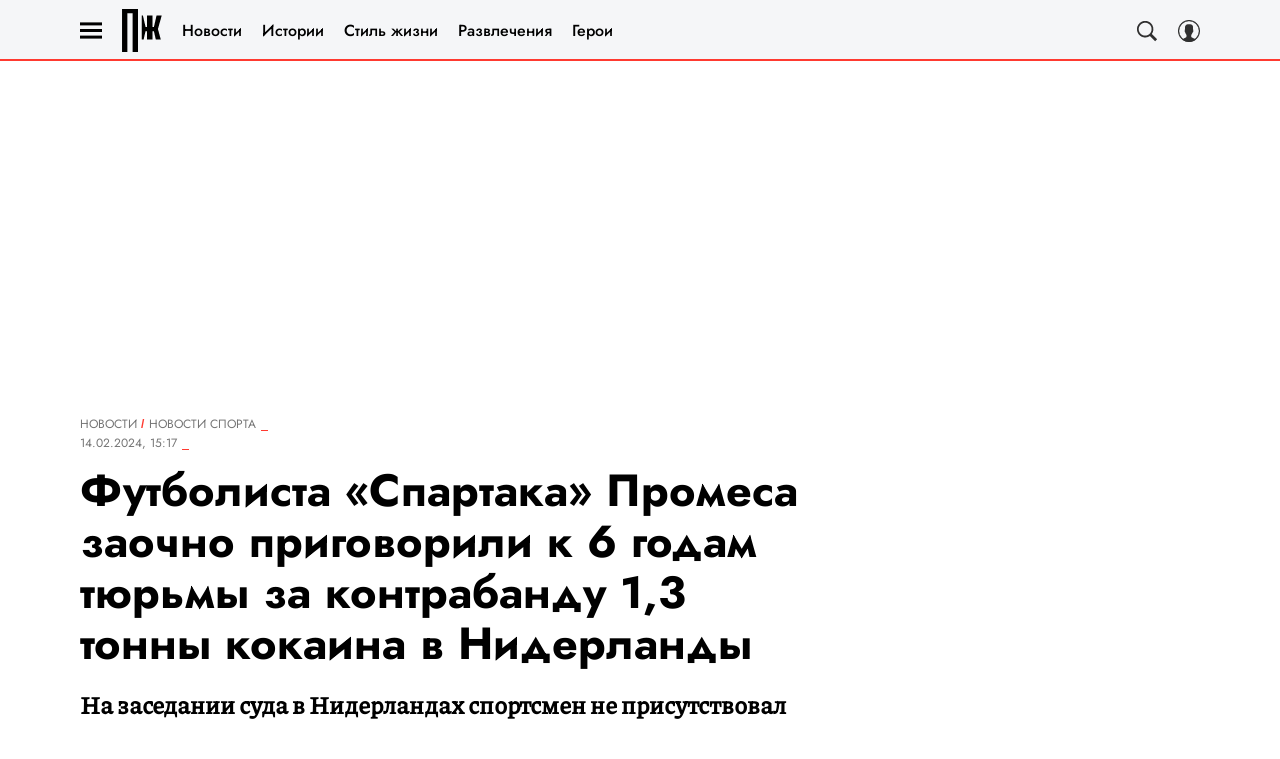

--- FILE ---
content_type: text/html; charset=utf-8
request_url: https://www.pravilamag.ru/news/sports-news/14-02-2024/718033-futbolista-spartaka-promesa-zaochno-prigovorili-k-6-godam-tyurmy-za-kontrabandu-13-tonny-kokaina-v-niderlandy/
body_size: 49126
content:
<!doctype html>
<html data-n-head-ssr lang="ru-RU" data-n-head="%7B%22lang%22:%7B%22ssr%22:%22ru-RU%22%7D%7D">
  <head>
    <script>window.__detected_adblock__=!0,window.yaContextCb=window.yaContextCb||[]</script>
    <meta data-n-head="ssr" charset="utf-8"><meta data-n-head="ssr" name="viewport" content="width=device-width, initial-scale=1, maximum-scale=1.0, user-scalable=no"><meta data-n-head="ssr" name="theme-color" content="#000000"><meta data-n-head="ssr" name="twitter:widgets:autoload" content="off"><meta data-n-head="ssr" name="publisher" content="«Правила жизни»"><meta data-n-head="ssr" data-hid="og:url" property="og:url" content="https://www.pravilamag.ru/news/sports-news/14-02-2024/718033-futbolista-spartaka-promesa-zaochno-prigovorili-k-6-godam-tyurmy-za-kontrabandu-13-tonny-kokaina-v-niderlandy/"><meta data-n-head="ssr" name="robots" content="max-snippet:-1, max-image-preview:large, max-video-preview:-1"><meta data-n-head="ssr" data-hid="og:title" property="og:title" content="Футболиста «Спартака» Промеса заочно приговорили к 6 годам тюрьмы за контрабанду 1,3 тонны кокаина в Нидерланды"><meta data-n-head="ssr" data-hid="twitter:title" property="twitter:title" content="Футболиста «Спартака» Промеса заочно приговорили к 6 годам тюрьмы за контрабанду 1,3 тонны кокаина в Нидерланды"><meta data-n-head="ssr" data-hid="article:author" name="article:author" content="Редакция «Правил жизни»"><meta data-n-head="ssr" data-hid="author" name="author" itemProp="author" content="Редакция «Правил жизни»"><meta data-n-head="ssr" data-hid="description" name="description" content="В январе 2020 года спортсмен организовал ввоз в Нидерланды двух партий наркотика общим весом более 1,3 тонны. Суд установил, что мотивом Промеса было желание заработать."><meta data-n-head="ssr" data-hid="og:type" property="og:type" content="article"><meta data-n-head="ssr" data-hid="og:description" property="og:description" content="На заседании суда в Нидерландах спортсмен не присутствовал из-за «обязательств» перед московским клубом — вместе с командой он находится на сборах в Дубае."><meta data-n-head="ssr" data-hid="twitter:description" name="twitter:description" content="На заседании суда в Нидерландах спортсмен не присутствовал из-за «обязательств» перед московским клубом — вместе с командой он находится на сборах в Дубае."><meta data-n-head="ssr" data-hid="og:image" property="og:image" content="https://www.pravilamag.ru/upload/img_cache/40a/40a90689d724ad236949bd3914c1f18b_fitted_1200x628.jpg"><meta data-n-head="ssr" data-hid="twitter:image" name="twitter:image" content="https://www.pravilamag.ru/upload/img_cache/40a/40a90689d724ad236949bd3914c1f18b_fitted_1200x628.jpg"><meta data-n-head="ssr" data-hid="twitter:card" name="twitter:card" content="summary_large_image"><title>Футболиста «Спартака» Промеса приговорили к 6 годам тюрьмы за контрабанду кокаина</title><link data-n-head="ssr" rel="icon" type="image/png" href="/icon_pravilamag.png" data-hid="favicon"><link data-n-head="ssr" rel="apple-touch-icon" type="image/png" href="/icon_pravilamag.png" data-hid="favicon"><link data-n-head="ssr" rel="icon" type="image/x-icon" href="/favicon.ico?v2" media="(prefers-color-scheme: dark)" sizes="32x32" data-hid="favicon"><link data-n-head="ssr" rel="icon" type="image/x-icon" href="/favicon_white.ico?v2" media="(prefers-color-scheme: light)" sizes="32x32" data-hid="favicon"><link data-n-head="ssr" href="https://www.pravilamag.ru/upload/img_cache/8bd/8bd2baeed019159c4e7f533f8f76bdb4_ce_3335x2223x0x0_cropped_510x340.webp" imagesrcset="https://www.pravilamag.ru/upload/img_cache/8bd/8bd2baeed019159c4e7f533f8f76bdb4_ce_3335x2223x0x0_cropped_510x340.webp 1x, https://www.pravilamag.ru/upload/img_cache/8bd/8bd2baeed019159c4e7f533f8f76bdb4_ce_3335x2223x0x0_cropped_1020x680.webp 2x" media="(max-width: 509.9px)" rel="preload" as="image" crossorigin="anonymous" fetchpriority="high"><link data-n-head="ssr" href="https://www.pravilamag.ru/upload/img_cache/8bd/8bd2baeed019159c4e7f533f8f76bdb4_ce_3335x2223x0x0_cropped_666x444.webp" imagesrcset="https://www.pravilamag.ru/upload/img_cache/8bd/8bd2baeed019159c4e7f533f8f76bdb4_ce_3335x2223x0x0_cropped_666x444.webp 1x, https://www.pravilamag.ru/upload/img_cache/8bd/8bd2baeed019159c4e7f533f8f76bdb4_ce_3335x2223x0x0_cropped_1332x888.webp 2x" media="(min-width: 510px)" rel="preload" as="image" crossorigin="anonymous" fetchpriority="high"><link data-n-head="ssr" rel="preload" href="/_nuxt/font/92zatBhPNqw73oTd4g_bfaae57.woff2" as="font" type="font/woff2" crossorigin="anonymous" fetchpriority="high"><link data-n-head="ssr" rel="preload" href="/_nuxt/font/N0b72SlTPu5rIkWIZjVgI-TckS03oGpPETyEJ88Rbvi0_TzOzKcQhZqx7gL3BA_b5a3cea.woff2" as="font" type="font/woff2" crossorigin="anonymous" fetchpriority="high"><link data-n-head="ssr" rel="preload" href="/_nuxt/font/N0bE2SlTPu5rIkWIZjVKKtYtfxYqZ4RJBFzFV40LYMhB_0e57b04.woff2" as="font" type="font/woff2" crossorigin="anonymous" fetchpriority="high"><link data-n-head="ssr" rel="preload" href="/_nuxt/font/92zatBhPNqw73oDd4iYl_faf5cda.woff2" as="font" type="font/woff2" crossorigin="anonymous" fetchpriority="high"><link data-n-head="ssr" rel="preload" href="/_nuxt/font/N0bE2SlTPu5rIkWIZjVKKtYtfxYqZ4RJBFzFV4kLYA_61679c3.woff2" as="font" type="font/woff2" crossorigin="anonymous" fetchpriority="high"><link data-n-head="ssr" href="/_nuxt/webcache.js" rel="preload" as="script" fetchpriority="low"><link data-n-head="ssr" rel="preload" href="/_nuxt/font/92zatBhPNqw73oTd4g_bfaae57.woff2" as="font" type="font/woff2" crossorigin="anonymous" fetchpriority="high"><link data-n-head="ssr" rel="preload" href="/_nuxt/font/N0b72SlTPu5rIkWIZjVgI-TckS03oGpPETyEJ88Rbvi0_TzOzKcQhZqx7gL3BA_b5a3cea.woff2" as="font" type="font/woff2" crossorigin="anonymous" fetchpriority="high"><link data-n-head="ssr" rel="preload" href="/_nuxt/font/N0bE2SlTPu5rIkWIZjVKKtYtfxYqZ4RJBFzFV40LYMhB_0e57b04.woff2" as="font" type="font/woff2" crossorigin="anonymous" fetchpriority="high"><link data-n-head="ssr" rel="preload" href="/_nuxt/font/92zatBhPNqw73oDd4iYl_faf5cda.woff2" as="font" type="font/woff2" crossorigin="anonymous" fetchpriority="high"><link data-n-head="ssr" rel="preload" href="/_nuxt/font/N0bE2SlTPu5rIkWIZjVKKtYtfxYqZ4RJBFzFV4kLYA_61679c3.woff2" as="font" type="font/woff2" crossorigin="anonymous" fetchpriority="high"><link data-n-head="ssr" href="[data-uri]" rel="preload" as="image"><link data-n-head="ssr" data-hid="canonical" rel="canonical" href="https://www.pravilamag.ru/news/sports-news/14-02-2024/718033-futbolista-spartaka-promesa-zaochno-prigovorili-k-6-godam-tyurmy-za-kontrabandu-13-tonny-kokaina-v-niderlandy/"><link data-n-head="ssr" data-hid="image_src" rel="image_src" href="https://www.pravilamag.ru/upload/img_cache/40a/40a90689d724ad236949bd3914c1f18b_fitted_1200x628.jpg"><link data-n-head="ssr" data-hid="rss_all_news" rel="alternate" type="application/rss+xml" href="https://www.pravilamag.ru/out/public-feed-all-news.xml" title="rss_all_news"><script data-n-head="ssr" src="/_nuxt/webcache.js"></script><script data-n-head="ssr" type="application/ld+json">{
  "@context": "https://schema.org",
  "@type": "BreadcrumbList",
  "itemListElement": [
    {
      "@type": "ListItem",
      "name": "✅Новости",
      "position": 1,
      "item": "https://www.pravilamag.ru/news/"
    },
    {
      "@type": "ListItem",
      "name": "✅Новости спорта",
      "position": 2,
      "item": "https://www.pravilamag.ru/news/sports-news/"
    }
  ]
}</script><script data-n-head="ssr" type="application/ld+json">{
  "@context": "https://schema.org",
  "@type": "NewsArticle",
  "url": "https://www.pravilamag.ru/news/sports-news/14-02-2024/718033-futbolista-spartaka-promesa-zaochno-prigovorili-k-6-godam-tyurmy-za-kontrabandu-13-tonny-kokaina-v-niderlandy/",
  "description": "В январе 2020 года спортсмен организовал ввоз в Нидерланды двух партий наркотика общим весом более 1,3 тонны. Суд установил, что мотивом Промеса было желание заработать.",
  "publisher": {
    "@type": "Organization",
    "@id": "https://www.pravilamag.ru/#publisher",
    "url": "https://www.pravilamag.ru/",
    "name": "pravilamag.ru",
    "legalName": "ООО «Фэшн Пресс»",
    "telephone": "+74952520999",
    "address": {
      "@type": "PostalAddress",
      "streetAddress": "вн.тер.г. муниципальный округ Донской, ш Варшавское, д. 9 стр. 1",
      "postalCode": "117105",
      "addressLocality": "Москва",
      "addressCountry": "RU"
    },
    "logo": {
      "@type": "ImageObject",
      "url": "https://www.pravilamag.ru/_nuxt/img/logo-pravilamag-full_c34db3f.svg"
    }
  },
  "headline": "Футболиста «Спартака» Промеса заочно приговорили к 6 годам тюрьмы за контрабанду 1,3 тонны кокаина в Нидерланды",
  "mainEntityOfPage": {
    "@id": "https://www.pravilamag.ru/news/sports-news/14-02-2024/718033-futbolista-spartaka-promesa-zaochno-prigovorili-k-6-godam-tyurmy-za-kontrabandu-13-tonny-kokaina-v-niderlandy/",
    "@type": "WebPage"
  },
  "articleBody": "Суд в Амстердаме заочно приговорил 32-летнего нидерландского футболиста московского «Спартака» Квинси Промеса к шести годам тюрьмы за контрабанду кокаина. Об этом сообщает [https://www.telegraaf.nl/nieuws/534559915/voetballer-quincy-promes-veroordeeld-tot-6-jaar-cel-voor-smokkel-cocaine] De Telegraf. Следователи установили, что в январе 2020 года спортсмен организовал ввоз в Нидерланды двух партий кокаина общей массой более 1,3 тонны. Груз доставили в страну на судне через порт в Антверпене. По документам он был оформлен как морская соль. В постановлении суда указано, что основным мотивом Промеса было желание заработать деньги. Футболист организовал перевозку и руководил ею, а также частично ее оплатил. Взнос Промеса составил €75 тыс. — чуть больше, чем его предполагаемая недельная зарплата [https://www.sports.ru/football/1094299140-promes-mozhet-zarabotat-v-spartake-do-15-mln-evro-za-3-5-goda.html] в «Спартаке». В рамках этого же дела к шести годам тюрьмы приговорили и родственника Промеса — 32-летнего Мэрилио В. Для него сторона обвинения запрашивала восемь лет тюрьмы, а для самого футболиста — девять. Квинси Промес с решением суда не согласен, его представители намерены [https://tass.ru/sport/19983017] подать апелляцию. Сам спортсмен объяснил свое отсутствие на судебном заседании «обязательствами» перед «Спартаком». Сейчас вместе с командой он находится на сборах в Дубае. 9 февраля он отдал [https://t.me/fcsmtg/12406] голевую передачу в матче против местного клуба «Шабаб Аль-Ахли». Это не первый приговор, вынесенный нидерландскими властями в отношении Промеса. В июне 2023-го футболиста приговорили [https://nos.nl/artikel/2479481-voetballer-quincy-promes-krijgt-1-5-jaar-gevangenisstraf] к полутора годам тюрьмы за то, что он ударил двоюродного брата ножом в ногу после ссоры на дне рождения. На это решение Промес также подал [https://rsport.ria.ru/20230712/promes-1883777936.html] апелляцию.",
  "image": [
    {
      "@type": "ImageObject",
      "url": "https://www.pravilamag.ru/upload/img_cache/8bd/8bd2baeed019159c4e7f533f8f76bdb4_ce_3335x2223x0x0.jpg",
      "width": 3335,
      "height": 2223,
      "description": "Футболиста «Спартака» Промеса заочно приговорили к 6 годам тюрьмы за контрабанду 1,3 тонны кокаина в Нидерланды"
    }
  ],
  "thumbnailUrl": "https://www.pravilamag.ru/upload/img_cache/8bd/8bd2baeed019159c4e7f533f8f76bdb4_ce_3335x2223x0x0.jpg",
  "articleSection": "https://www.pravilamag.ru/news/sports-news/",
  "datePublished": "2024-02-14T15:17:00+03:00",
  "author": [
    {
      "@type": "Person",
      "name": "Редакция «Правил жизни»",
      "url": "https://www.pravilamag.ru/author/redaktsiya-pravilamag/"
    }
  ],
  "wordCount": 221,
  "commentCount": 0
}</script><style data-vue-ssr-id="63e2dbec:0 6ae00360:0 28e63069:0 253fa016:0 3387ef74:0 2a8ca171:0 d7f2144c:0 7cb6c1dc:0 4ea630dc:0 54dddd1d:0 ba490700:0 111902c1:0 68dd7e32:0 382cc98a:0 5e17058e:0 ef850d68:0 24517e55:0 0939b966:0 d340ab38:0 d340ab38:1 90f5e0b6:0 0ccfa9ef:0 5f554d56:0 31a6adb7:0 121dc5ce:0 b194ac52:0 22cebc52:0 5ac40f38:0 02b3e6f6:0 60e6e698:0 124a98a1:0 58df6ebf:0 1b7717ae:0 589c11a9:0 150ec1ee:0 f1a19f1c:0 1766410a:0 cc40e17a:0 2d9f2fb4:0 7a6ddd2f:0 2b6bcf25:0 4a1db82e:0 6e0d9b28:0 8a5bf79e:0 4783dfb8:0 604869cd:0">@font-face{font-family:"swiper-icons";font-style:normal;font-weight:400;src:url("data:application/font-woff;charset=utf-8;base64, [base64]//wADZ2x5ZgAAAywAAADMAAAD2MHtryVoZWFkAAABbAAAADAAAAA2E2+eoWhoZWEAAAGcAAAAHwAAACQC9gDzaG10eAAAAigAAAAZAAAArgJkABFsb2NhAAAC0AAAAFoAAABaFQAUGG1heHAAAAG8AAAAHwAAACAAcABAbmFtZQAAA/gAAAE5AAACXvFdBwlwb3N0AAAFNAAAAGIAAACE5s74hXjaY2BkYGAAYpf5Hu/j+W2+MnAzMYDAzaX6QjD6/4//Bxj5GA8AuRwMYGkAPywL13jaY2BkYGA88P8Agx4j+/8fQDYfA1AEBWgDAIB2BOoAeNpjYGRgYNBh4GdgYgABEMnIABJzYNADCQAACWgAsQB42mNgYfzCOIGBlYGB0YcxjYGBwR1Kf2WQZGhhYGBiYGVmgAFGBiQQkOaawtDAoMBQxXjg/wEGPcYDDA4wNUA2CCgwsAAAO4EL6gAAeNpj2M0gyAACqxgGNWBkZ2D4/wMA+xkDdgAAAHjaY2BgYGaAYBkGRgYQiAHyGMF8FgYHIM3DwMHABGQrMOgyWDLEM1T9/w8UBfEMgLzE////P/5//f/V/xv+r4eaAAeMbAxwIUYmIMHEgKYAYjUcsDAwsLKxc3BycfPw8jEQA/[base64]/uznmfPFBNODM2K7MTQ45YEAZqGP81AmGGcF3iPqOop0r1SPTaTbVkfUe4HXj97wYE+yNwWYxwWu4v1ugWHgo3S1XdZEVqWM7ET0cfnLGxWfkgR42o2PvWrDMBSFj/IHLaF0zKjRgdiVMwScNRAoWUoH78Y2icB/yIY09An6AH2Bdu/UB+yxopYshQiEvnvu0dURgDt8QeC8PDw7Fpji3fEA4z/PEJ6YOB5hKh4dj3EvXhxPqH/SKUY3rJ7srZ4FZnh1PMAtPhwP6fl2PMJMPDgeQ4rY8YT6Gzao0eAEA409DuggmTnFnOcSCiEiLMgxCiTI6Cq5DZUd3Qmp10vO0LaLTd2cjN4fOumlc7lUYbSQcZFkutRG7g6JKZKy0RmdLY680CDnEJ+UMkpFFe1RN7nxdVpXrC4aTtnaurOnYercZg2YVmLN/d/gczfEimrE/fs/bOuq29Zmn8tloORaXgZgGa78yO9/cnXm2BpaGvq25Dv9S4E9+5SIc9PqupJKhYFSSl47+Qcr1mYNAAAAeNptw0cKwkAAAMDZJA8Q7OUJvkLsPfZ6zFVERPy8qHh2YER+3i/BP83vIBLLySsoKimrqKqpa2hp6+jq6RsYGhmbmJqZSy0sraxtbO3sHRydnEMU4uR6yx7JJXveP7WrDycAAAAAAAH//wACeNpjYGRgYOABYhkgZgJCZgZNBkYGLQZtIJsFLMYAAAw3ALgAeNolizEKgDAQBCchRbC2sFER0YD6qVQiBCv/H9ezGI6Z5XBAw8CBK/m5iQQVauVbXLnOrMZv2oLdKFa8Pjuru2hJzGabmOSLzNMzvutpB3N42mNgZGBg4GKQYzBhYMxJLMlj4GBgAYow/P/PAJJhLM6sSoWKfWCAAwDAjgbRAAB42mNgYGBkAIIbCZo5IPrmUn0hGA0AO8EFTQAA") format("woff")}:root{--swiper-theme-color:#007aff}.swiper-container{list-style:none;margin-left:auto;margin-right:auto;overflow:hidden;padding:0;position:relative;z-index:1}.swiper-container-vertical>.swiper-wrapper{flex-direction:column}.swiper-wrapper{box-sizing:initial;display:flex;height:100%;position:relative;transition-property:transform;width:100%;z-index:1}.swiper-container-android .swiper-slide,.swiper-wrapper{transform:translateZ(0)}.swiper-container-multirow>.swiper-wrapper{flex-wrap:wrap}.swiper-container-multirow-column>.swiper-wrapper{flex-direction:column;flex-wrap:wrap}.swiper-container-free-mode>.swiper-wrapper{margin:0 auto;transition-timing-function:ease-out}.swiper-slide{flex-shrink:0;height:100%;position:relative;transition-property:transform;width:100%}.swiper-slide-invisible-blank{visibility:hidden}.swiper-container-autoheight,.swiper-container-autoheight .swiper-slide{height:auto}.swiper-container-autoheight .swiper-wrapper{align-items:flex-start;transition-property:transform,height}.swiper-container-3d{perspective:1200px}.swiper-container-3d .swiper-cube-shadow,.swiper-container-3d .swiper-slide,.swiper-container-3d .swiper-slide-shadow-bottom,.swiper-container-3d .swiper-slide-shadow-left,.swiper-container-3d .swiper-slide-shadow-right,.swiper-container-3d .swiper-slide-shadow-top,.swiper-container-3d .swiper-wrapper{transform-style:preserve-3d}.swiper-container-3d .swiper-slide-shadow-bottom,.swiper-container-3d .swiper-slide-shadow-left,.swiper-container-3d .swiper-slide-shadow-right,.swiper-container-3d .swiper-slide-shadow-top{height:100%;left:0;pointer-events:none;position:absolute;top:0;width:100%;z-index:10}.swiper-container-3d .swiper-slide-shadow-left{background-image:linear-gradient(270deg,rgba(0,0,0,.5),transparent)}.swiper-container-3d .swiper-slide-shadow-right{background-image:linear-gradient(90deg,rgba(0,0,0,.5),transparent)}.swiper-container-3d .swiper-slide-shadow-top{background-image:linear-gradient(0deg,rgba(0,0,0,.5),transparent)}.swiper-container-3d .swiper-slide-shadow-bottom{background-image:linear-gradient(180deg,rgba(0,0,0,.5),transparent)}.swiper-container-css-mode>.swiper-wrapper{overflow:auto;scrollbar-width:none;-ms-overflow-style:none}.swiper-container-css-mode>.swiper-wrapper::-webkit-scrollbar{display:none}.swiper-container-css-mode>.swiper-wrapper>.swiper-slide{scroll-snap-align:start start}.swiper-container-horizontal.swiper-container-css-mode>.swiper-wrapper{scroll-snap-type:x mandatory}.swiper-container-vertical.swiper-container-css-mode>.swiper-wrapper{scroll-snap-type:y mandatory}:root{--swiper-navigation-size:44px}.swiper-button-next,.swiper-button-prev{align-items:center;color:#007aff;color:var(--swiper-navigation-color,var(--swiper-theme-color));cursor:pointer;display:flex;height:44px;height:var(--swiper-navigation-size);justify-content:center;margin-top:-22px;margin-top:calc(var(--swiper-navigation-size)*-1/2);position:absolute;top:50%;width:27px;width:calc(var(--swiper-navigation-size)/44*27);z-index:10}.swiper-button-next.swiper-button-disabled,.swiper-button-prev.swiper-button-disabled{cursor:auto;opacity:.35;pointer-events:none}.swiper-button-next:after,.swiper-button-prev:after{font-family:swiper-icons;font-size:44px;font-size:var(--swiper-navigation-size);font-variant:normal;letter-spacing:0;line-height:1;text-transform:none!important;text-transform:none}.swiper-button-prev,.swiper-container-rtl .swiper-button-next{left:10px;right:auto}.swiper-button-prev:after,.swiper-container-rtl .swiper-button-next:after{content:"prev"}.swiper-button-next,.swiper-container-rtl .swiper-button-prev{left:auto;right:10px}.swiper-button-next:after,.swiper-container-rtl .swiper-button-prev:after{content:"next"}.swiper-button-next.swiper-button-white,.swiper-button-prev.swiper-button-white{--swiper-navigation-color:#fff}.swiper-button-next.swiper-button-black,.swiper-button-prev.swiper-button-black{--swiper-navigation-color:#000}.swiper-button-lock{display:none}.swiper-pagination{position:absolute;text-align:center;transform:translateZ(0);transition:opacity .3s;z-index:10}.swiper-pagination.swiper-pagination-hidden{opacity:0}.swiper-container-horizontal>.swiper-pagination-bullets,.swiper-pagination-custom,.swiper-pagination-fraction{bottom:10px;left:0;width:100%}.swiper-pagination-bullets-dynamic{font-size:0;overflow:hidden}.swiper-pagination-bullets-dynamic .swiper-pagination-bullet{position:relative;transform:scale(.33)}.swiper-pagination-bullets-dynamic .swiper-pagination-bullet-active,.swiper-pagination-bullets-dynamic .swiper-pagination-bullet-active-main{transform:scale(1)}.swiper-pagination-bullets-dynamic .swiper-pagination-bullet-active-prev{transform:scale(.66)}.swiper-pagination-bullets-dynamic .swiper-pagination-bullet-active-prev-prev{transform:scale(.33)}.swiper-pagination-bullets-dynamic .swiper-pagination-bullet-active-next{transform:scale(.66)}.swiper-pagination-bullets-dynamic .swiper-pagination-bullet-active-next-next{transform:scale(.33)}.swiper-pagination-bullet{background:#000;border-radius:100%;display:inline-block;height:8px;opacity:.2;width:8px}button.swiper-pagination-bullet{-webkit-appearance:none;-moz-appearance:none;appearance:none;border:none;box-shadow:none;margin:0;padding:0}.swiper-pagination-clickable .swiper-pagination-bullet{cursor:pointer}.swiper-pagination-bullet-active{background:#007aff;background:var(--swiper-pagination-color,var(--swiper-theme-color));opacity:1}.swiper-container-vertical>.swiper-pagination-bullets{right:10px;top:50%;transform:translate3d(0,-50%,0)}.swiper-container-vertical>.swiper-pagination-bullets .swiper-pagination-bullet{display:block;margin:6px 0}.swiper-container-vertical>.swiper-pagination-bullets.swiper-pagination-bullets-dynamic{top:50%;transform:translateY(-50%);width:8px}.swiper-container-vertical>.swiper-pagination-bullets.swiper-pagination-bullets-dynamic .swiper-pagination-bullet{display:inline-block;transition:transform .2s,top .2s}.swiper-container-horizontal>.swiper-pagination-bullets .swiper-pagination-bullet{margin:0 4px}.swiper-container-horizontal>.swiper-pagination-bullets.swiper-pagination-bullets-dynamic{left:50%;transform:translateX(-50%);white-space:nowrap}.swiper-container-horizontal>.swiper-pagination-bullets.swiper-pagination-bullets-dynamic .swiper-pagination-bullet{transition:transform .2s,left .2s}.swiper-container-horizontal.swiper-container-rtl>.swiper-pagination-bullets-dynamic .swiper-pagination-bullet{transition:transform .2s,right .2s}.swiper-pagination-progressbar{background:rgba(0,0,0,.25);position:absolute}.swiper-pagination-progressbar .swiper-pagination-progressbar-fill{background:#007aff;background:var(--swiper-pagination-color,var(--swiper-theme-color));height:100%;left:0;position:absolute;top:0;transform:scale(0);transform-origin:left top;width:100%}.swiper-container-rtl .swiper-pagination-progressbar .swiper-pagination-progressbar-fill{transform-origin:right top}.swiper-container-horizontal>.swiper-pagination-progressbar,.swiper-container-vertical>.swiper-pagination-progressbar.swiper-pagination-progressbar-opposite{height:4px;left:0;top:0;width:100%}.swiper-container-horizontal>.swiper-pagination-progressbar.swiper-pagination-progressbar-opposite,.swiper-container-vertical>.swiper-pagination-progressbar{height:100%;left:0;top:0;width:4px}.swiper-pagination-white{--swiper-pagination-color:#fff}.swiper-pagination-black{--swiper-pagination-color:#000}.swiper-pagination-lock{display:none}.swiper-scrollbar{background:rgba(0,0,0,.1);border-radius:10px;position:relative;-ms-touch-action:none}.swiper-container-horizontal>.swiper-scrollbar{bottom:3px;height:5px;left:1%;position:absolute;width:98%;z-index:50}.swiper-container-vertical>.swiper-scrollbar{height:98%;position:absolute;right:3px;top:1%;width:5px;z-index:50}.swiper-scrollbar-drag{background:rgba(0,0,0,.5);border-radius:10px;height:100%;left:0;position:relative;top:0;width:100%}.swiper-scrollbar-cursor-drag{cursor:move}.swiper-scrollbar-lock{display:none}.swiper-zoom-container{align-items:center;display:flex;height:100%;justify-content:center;text-align:center;width:100%}.swiper-zoom-container>canvas,.swiper-zoom-container>img,.swiper-zoom-container>svg{max-height:100%;max-width:100%;object-fit:contain}.swiper-slide-zoomed{cursor:move}.swiper-lazy-preloader{animation:swiper-preloader-spin 1s linear infinite;border:4px solid #007aff;border:4px solid var(--swiper-preloader-color,var(--swiper-theme-color));border-radius:50%;border-top:4px solid transparent;box-sizing:border-box;height:42px;left:50%;margin-left:-21px;margin-top:-21px;position:absolute;top:50%;transform-origin:50%;width:42px;z-index:10}.swiper-lazy-preloader-white{--swiper-preloader-color:#fff}.swiper-lazy-preloader-black{--swiper-preloader-color:#000}@keyframes swiper-preloader-spin{to{transform:rotate(1turn)}}.swiper-container .swiper-notification{left:0;opacity:0;pointer-events:none;position:absolute;top:0;z-index:-1000}.swiper-container-fade.swiper-container-free-mode .swiper-slide{transition-timing-function:ease-out}.swiper-container-fade .swiper-slide{pointer-events:none;transition-property:opacity}.swiper-container-fade .swiper-slide .swiper-slide{pointer-events:none}.swiper-container-fade .swiper-slide-active,.swiper-container-fade .swiper-slide-active .swiper-slide-active{pointer-events:auto}.swiper-container-cube{overflow:visible}.swiper-container-cube .swiper-slide{-webkit-backface-visibility:hidden;backface-visibility:hidden;height:100%;pointer-events:none;transform-origin:0 0;visibility:hidden;width:100%;z-index:1}.swiper-container-cube .swiper-slide .swiper-slide{pointer-events:none}.swiper-container-cube.swiper-container-rtl .swiper-slide{transform-origin:100% 0}.swiper-container-cube .swiper-slide-active,.swiper-container-cube .swiper-slide-active .swiper-slide-active{pointer-events:auto}.swiper-container-cube .swiper-slide-active,.swiper-container-cube .swiper-slide-next,.swiper-container-cube .swiper-slide-next+.swiper-slide,.swiper-container-cube .swiper-slide-prev{pointer-events:auto;visibility:visible}.swiper-container-cube .swiper-slide-shadow-bottom,.swiper-container-cube .swiper-slide-shadow-left,.swiper-container-cube .swiper-slide-shadow-right,.swiper-container-cube .swiper-slide-shadow-top{-webkit-backface-visibility:hidden;backface-visibility:hidden;z-index:0}.swiper-container-cube .swiper-cube-shadow{background:#000;bottom:0;-webkit-filter:blur(50px);filter:blur(50px);height:100%;left:0;opacity:.6;position:absolute;width:100%;z-index:0}.swiper-container-flip{overflow:visible}.swiper-container-flip .swiper-slide{-webkit-backface-visibility:hidden;backface-visibility:hidden;pointer-events:none;z-index:1}.swiper-container-flip .swiper-slide .swiper-slide{pointer-events:none}.swiper-container-flip .swiper-slide-active,.swiper-container-flip .swiper-slide-active .swiper-slide-active{pointer-events:auto}.swiper-container-flip .swiper-slide-shadow-bottom,.swiper-container-flip .swiper-slide-shadow-left,.swiper-container-flip .swiper-slide-shadow-right,.swiper-container-flip .swiper-slide-shadow-top{-webkit-backface-visibility:hidden;backface-visibility:hidden;z-index:0}
.app-loader[data-v-2c735fc1]{background-color:#000;height:5px;left:0;pointer-events:none;position:fixed;top:0;transform:scaleX(0);transform-origin:left center;width:100%;z-index:10}.app-loader_loading[data-v-2c735fc1]{transition:transform 3s ease-out}.app-loader_loaded[data-v-2c735fc1]{transition:transform .5s ease-out}.app-loader_loading[data-v-2c735fc1]{transform:scaleX(.8)}.app-loader_loaded[data-v-2c735fc1]{transform:scaleX(1)}
.app-loader[data-v-2c735fc1]{background-color:#ff3a30}
*{box-sizing:border-box;margin:0;padding:0}
.article-detail__desc h2,.content__text h2,h1,h2,h3,h4,h5,h6{font-family:"Jost",sans-serif}@font-face{font-display:swap;font-family:"Open Sans";font-stretch:100%;font-style:normal;font-weight:400;src:url(/_nuxt/font/memSYaGs126MiZpBA-UvWbX2vVnXBbObj2OVZyOOSr4dVJWUgsjZ0B4taVQUwaEQbjB_mQ_8e6eb9a.woff) format("woff");unicode-range:u+0460-052f,u+1c80-1c88,u+20b4,u+2de0-2dff,u+a640-a69f,u+fe2e-fe2f}@font-face{font-display:swap;font-family:"Open Sans";font-stretch:100%;font-style:normal;font-weight:400;src:url(/_nuxt/font/memSYaGs126MiZpBA-UvWbX2vVnXBbObj2OVZyOOSr4dVJWUgsjZ0B4kaVQUwaEQbjB_mQ_de6d70f.woff) format("woff");unicode-range:u+0400-045f,u+0490-0491,u+04b0-04b1,u+2116}@font-face{font-display:swap;font-family:"Open Sans";font-stretch:100%;font-style:normal;font-weight:400;src:url(/_nuxt/font/memSYaGs126MiZpBA-UvWbX2vVnXBbObj2OVZyOOSr4dVJWUgsjZ0B4saVQUwaEQbjB_mQ_0403a19.woff) format("woff");unicode-range:u+1f??}@font-face{font-display:swap;font-family:"Open Sans";font-stretch:100%;font-style:normal;font-weight:400;src:url(/_nuxt/font/memSYaGs126MiZpBA-UvWbX2vVnXBbObj2OVZyOOSr4dVJWUgsjZ0B4jaVQUwaEQbjB_mQ_2de5ef4.woff) format("woff");unicode-range:u+0370-03ff}@font-face{font-display:swap;font-family:"Open Sans";font-stretch:100%;font-style:normal;font-weight:400;src:url(/_nuxt/font/memSYaGs126MiZpBA-UvWbX2vVnXBbObj2OVZyOOSr4dVJWUgsjZ0B4iaVQUwaEQbjB_mQ_662226e.woff) format("woff");unicode-range:u+0590-05ff,u+200c-2010,u+20aa,u+25cc,u+fb1d-fb4f}@font-face{font-display:swap;font-family:"Open Sans";font-stretch:100%;font-style:normal;font-weight:400;src:url(/_nuxt/font/memSYaGs126MiZpBA-UvWbX2vVnXBbObj2OVZyOOSr4dVJWUgsjZ0B4vaVQUwaEQbjB_mQ_87ffc53.woff) format("woff");unicode-range:u+0102-0103,u+0110-0111,u+0128-0129,u+0168-0169,u+01a0-01a1,u+01af-01b0,u+1ea0-1ef9,u+20ab}@font-face{font-display:swap;font-family:"Open Sans";font-stretch:100%;font-style:normal;font-weight:400;src:url(/_nuxt/font/memSYaGs126MiZpBA-UvWbX2vVnXBbObj2OVZyOOSr4dVJWUgsjZ0B4uaVQUwaEQbjB_mQ_556c2cb.woff) format("woff");unicode-range:u+0100-024f,u+0259,u+1e??,u+2020,u+20a0-20ab,u+20ad-20cf,u+2113,u+2c60-2c7f,u+a720-a7ff}@font-face{font-display:swap;font-family:"Open Sans";font-stretch:100%;font-style:normal;font-weight:400;src:url(/_nuxt/font/memSYaGs126MiZpBA-UvWbX2vVnXBbObj2OVZyOOSr4dVJWUgsjZ0B4gaVQUwaEQbjA_ffe2f0c.woff) format("woff");unicode-range:u+00??,u+0131,u+0152-0153,u+02bb-02bc,u+02c6,u+02da,u+02dc,u+2000-206f,u+2074,u+20ac,u+2122,u+2191,u+2193,u+2212,u+2215,u+feff,u+fffd}.sp-sber-2030{--sp-headline-0-family:"IBM Plex Mono",sans-serif;--sp-headline-0-size:20px;--sp-headline-0-weight:400;--sp-headline-0-style:normal;--sp-headline-1-family:"Oswald",sans-serif;--sp-headline-1-size:38px;--sp-headline-1-weight:700;--sp-headline-1-style:normal;--sp-headline-1-line-height:115%;--sp-headline-2-family:"Oswald",sans-serif;--sp-headline-2-size:32px;--sp-headline-2-weight:700;--sp-headline-2-style:normal;--sp-headline-2-letter-spacing:0.2px;--sp-headline-2-line-height:100%;--sp-headline-3-family:"Oswald",sans-serif;--sp-headline-3-size:28px;--sp-headline-3-weight:700;--sp-headline-3-style:normal;--sp-headline-3-line-height:125%;--sp-headline-4-family:"Oswald",sans-serif;--sp-headline-4-size:18px;--sp-headline-4-weight:600;--sp-headline-4-style:normal;--sp-headline-4-line-height:132%;--sp-headline-5-family:"Oswald",sans-serif;--sp-headline-5-size:12px;--sp-headline-5-weight:600;--sp-headline-5-style:normal;--sp-headline-5-line-height:125%;--sp-text-1-family:"IBM Plex Mono",sans-serif;--sp-text-1-size:14px;--sp-text-1-weight:400;--sp-text-1-style:normal;--sp-text-1-letter-spacing:0.5px;--sp-text-2-family:"IBM Plex Mono",sans-serif;--sp-text-2-size:13px;--sp-text-2-weight:400;--sp-text-2-style:normal;--sp-text-2-line-height:118%;--sp-text-3-family:"Raleway";--sp-text-3-size:12px;--sp-text-3-weight:400;--sp-text-3-style:normal;--sp-text-3-line-height:125%;--sp-description-1-family:"Montserrat";--sp-description-1-size:16px;--sp-description-1-weight:400;--sp-description-1-style:normal;--sp-description-1-line-height:120%;--sp-description-2-family:"IBM Plex Mono",sans-serif;--sp-description-2-size:11px;--sp-description-2-weight:400;--sp-description-2-style:normal;--sp-description-2-letter-spacing:0.5px;--sp-description-3-family:"IBM Plex Mono",sans-serif;--sp-description-3-size:11px;--sp-description-3-weight:600;--sp-description-3-style:normal;--sp-description-3-letter-spacing:0.5px;--sp-tag-family:"Montserrat";--sp-tag-size:12px;--sp-tag-weight:700;--sp-tag-style:normal;--sp-tag-letter-spacing:0.5px;--sp-speed-family:"IBM Plex Mono",sans-serif;--sp-speed-size:32px;--sp-speed-weight:700;--sp-speed-style:normal;--sp-speed-line-height:120%;--sp-loader-text-family:"Public Pixel";--sp-loader-text-size:8px;--sp-loader-text-weight:400;--sp-loader-text-style:normal;--sp-button-text-family:"IBM Plex Mono",sans-serif;--sp-button-text-size:14px;--sp-button-text-weight:700;--sp-button-text-style:normal;--sp-button-text-letter-spacing:0.7px;--sp-speed-1-2-family:"IBM Plex Mono",sans-serif;--sp-speed-1-2-size:23px;--sp-speed-1-2-weight:700;--sp-speed-1-2-style:normal;--sp-speed-1-2-line-height:120%;--sp-speed-1-3-family:"IBM Plex Mono",sans-serif;--sp-speed-1-3-size:12px;--sp-speed-1-3-weight:700;--sp-speed-1-3-style:normal;--sp-speed-1-3-line-height:120%;--sp-text-2-2-size:17px;--sp-text-2-2-line-height:118%;--sp-text-2-2-family:"IBM Plex Mono",sans-serif;--sp-text-2-2-size:11px;--sp-text-2-2-weight:400;--sp-text-2-2-style:normal;--sp-text-2-2-line-height:130%;--sp-text-1-1-paragraph-spacing-10-family:"IBM Plex Mono",sans-serif;--sp-text-1-1-paragraph-spacing-10-size:14px;--sp-text-1-1-paragraph-spacing-10-weight:400;--sp-text-1-1-paragraph-spacing-10-style:normal;--sp-text-1-1-paragraph-spacing-10-letter-spacing:0.5px;--sp-black:#000;--sp-grey-grafit:#171717;--sp-grey:#222;--sp-blue-gray:#323941;--sp-grey-dark:#383838;--sp-grey-middle:#676767;--sp-grey-light:grey;--sp-grey-main-menu:#c7c7c7;--sp-white:#f2f2f2;--sp-blue-indigo:#66f;--sp-purple:#9747ff;--sp-neon-green:#39f2ae;--sp-yellow:#ffc700;--sp-gradient-1-stop-1-color:#00ff8b;--sp-gradient-1-stop-1-position:0%;--sp-gradient-1-stop-2-color:#66f;--sp-gradient-1-stop-2-position:100%;--sp-gradient-2-stop-1-color:#00ff8b;--sp-gradient-2-stop-1-position:0%;--sp-gradient-2-stop-2-color:#66f;--sp-gradient-2-stop-2-position:100%;--sp-gradient-3-stop-1-color:#00ff8b;--sp-gradient-3-stop-1-position:0%;--sp-gradient-3-stop-2-color:#66f;--sp-gradient-3-stop-2-position:100%;--sp-time-line-1-stop-1-color:#b8baff;--sp-time-line-1-stop-1-position:0%;--sp-time-line-1-stop-2-color:#f2df39;--sp-time-line-1-stop-2-position:100%;--sp-time-line-2-stop-1-color:#b8baff;--sp-time-line-2-stop-1-position:39%;--sp-time-line-2-stop-2-color:#00ff8b;--sp-time-line-2-stop-2-position:100%;--sp-time-line-3-stop-1-color:#b8baff;--sp-time-line-3-stop-1-position:0%;--sp-time-line-3-stop-2-color:#66f;--sp-time-line-3-stop-2-position:100%}@keyframes spinner{0%{transform:rotate(0deg)}to{transform:rotate(1turn)}}@keyframes pulse{0%{opacity:1}50%{opacity:.3}to{opacity:1}}.d-flex{display:flex}.align-center{align-items:center}.justify-center{justify-content:center}.text-center{text-align:center}.text-break{word-wrap:break-word;word-break:break-word}.text-uppercase{text-transform:uppercase}a{color:inherit}.content-overlap-modal-showed{overflow:hidden}.cursor-pointer{cursor:pointer}:root{--navbar-z-index:100;--modal-z-index:9999;--navbar-height:57px;--awards-navbar-height:56px;--content-width:calc(100% - 20px);--main-content-bg-color:#fff}@media only screen and (min-width:650px){:root{--awards-navbar-height:66px;--content-width:600px}}@media only screen and (min-width:768px){:root{--content-width:650px}}@media only screen and (min-width:940px){:root{--content-width:900px}}@media only screen and (min-width:1200px){:root{--awards-navbar-height:76px;--content-width:1120px}}[hidden]{display:none!important}*{-webkit-overflow-scrolling:touch;-webkit-print-color-adjust:exact}*,:after,:before{box-sizing:border-box}.mx-auto{margin-left:auto;margin-right:auto}.nuxt-progress{transition:width .5s ease-out,opacity .3s ease-in-out!important}.email-subscribe-all-page .main-content,.email-subscribe-confirm-page .main-content,.error-page-404 .main-content{background:none}.email-subscribe-all-page,.email-subscribe-confirm-page{background-position:top;background-repeat:no-repeat;background-size:cover}.mt30{margin-top:30px}.mt20{margin-top:20px}.cols{display:grid}.cols.--middle{grid-template-columns:100%}@media only screen and (min-width:940px){.cols.--middle{grid-column-gap:30px;grid-template-columns:calc(100% - 350px) 320px}}@media only screen and (min-width:1152px){.cols.--middle{grid-column-gap:60px;grid-template-columns:calc(100% - 380px) 320px}}.cols.--full{grid-template-columns:minmax(100%,1fr)}.cols.--default{grid-template-columns:100%}@media only screen and (min-width:940px){.cols.--default{grid-template-columns:auto 300px;grid-column-gap:30px}}@media only screen and (min-width:1152px){.cols.--default{grid-template-columns:auto 300px}}.cols .col__cnt{width:100%}.cols .col__side{display:none}@media only screen and (min-width:940px){.cols .col__side{display:block}}body{-webkit-font-smoothing:antialiased;-moz-osx-font-smoothing:grayscale;-webkit-tap-highlight-color:rgba(0,0,0,0);-webkit-text-size-adjust:100%;-moz-text-size-adjust:100%;text-size-adjust:100%;color:#303030;font-size:16px;overflow-y:scroll;word-wrap:break-word;padding-bottom:0!important}body.opened-modal{overflow:hidden}h1,h2,h3,h4,h5,h6{font-style:normal;font-weight:400}ol,ul{list-style:none}img,svg{display:block;max-width:100%}svg{overflow:visible}button,input{font-family:inherit;font-size:inherit;outline:none}button{-webkit-appearance:none;-moz-appearance:none;appearance:none;background:none;border:0;-webkit-user-select:none;-moz-user-select:none;user-select:none}button:not(:disabled){cursor:pointer}button:disabled{cursor:not-allowed}.article-detail__desc,.content__text{color:#303030;font-size:19px;line-height:1.5}.article-detail__desc li:not(.hooper-slide):not(.reactions__item),.content__text li:not(.hooper-slide):not(.reactions__item){color:#303030;display:block;font-weight:400;line-height:1.5;list-style:none;margin-top:1.2rem;padding-left:2em;position:relative}.article-detail__desc li:not(.hooper-slide):not(.reactions__item):before,.content__text li:not(.hooper-slide):not(.reactions__item):before{content:"";display:block;height:12px;left:0;line-height:1;position:absolute;top:.5em;transform:rotate(45deg);width:12px}.article-detail__desc ol,.content__text ol{counter-reset:list1}.article-detail__desc ol li:not(.hooper-slide):not(.reactions__item):before,.content__text ol li:not(.hooper-slide):not(.reactions__item):before{background:none;content:counter(list1) ".";counter-increment:list1;height:auto;position:absolute;top:.35em;transform:none;width:auto}.content__text:not(.content__text_widget):not(.content__text_text):not(:first-child){margin-top:20px}.footer{margin-top:auto;position:relative;z-index:2}.container-main{display:flex;flex-direction:column;justify-content:flex-start;min-height:100vh;position:relative;z-index:1}.container{max-width:100%;min-width:320px}.sticky{position:sticky;top:87px;top:calc(var(--navbar-height) + 30px)}.wrap{flex:1 1 auto;margin-left:auto;margin-right:auto;max-width:calc(100% - 20px);width:1120px}@media only screen and (min-width:650px){.wrap{width:600px}}@media only screen and (min-width:768px){.wrap{width:650px}}@media only screen and (min-width:940px){.wrap{width:900px}}@media only screen and (min-width:1200px){.wrap{width:1120px}}.ad-wrap{margin:0 auto;max-width:1290px;width:100%}.nuxt-root{position:relative;text-align:left;text-align:initial}.main-content{background-color:#fff;background-color:var(--main-content-bg-color);margin-left:auto;margin-right:auto;max-width:100%;transition:max-width .3s ease-out;width:100%}.with-site-branding .main-content,.with-site-top-branding .main-content{max-width:1290px}.with-site-top-branding #header,.with-site-top-branding #section-banner{display:none}.with-site-top-branding #mainInner{margin-top:0}.with-site-top-branding #section__inner{padding-top:0}.with-site-top-branding #billboard_topline_detail,.with-site-top-branding #billboard_topline_home,.with-site-top-branding #billboard_topline_main,.with-site-top-branding #billboard_topline_section,.with-site-top-branding #main-billboard-topline{margin-top:0}.with-site-top-branding #main-content{margin-top:0;margin-top:var(--branding-offset-top,0)}.with-site-top-branding #prepend-section-title{display:inline-block}.with-site-top-branding:not(.with-site-branding-offset-top) .main__billboard-topline+.main__inner{padding-top:0}.with-site-top-branding:not(.with-site-branding-offset-top) #billboard_topline_detail .ad-billboard-topline-banner,.with-site-top-branding:not(.with-site-branding-offset-top) #billboard_topline_home .ad-billboard-topline-banner,.with-site-top-branding:not(.with-site-branding-offset-top) #billboard_topline_main .ad-billboard-topline-banner,.with-site-top-branding:not(.with-site-branding-offset-top) #billboard_topline_section .ad-billboard-topline-banner,.with-site-top-branding:not(.with-site-branding-offset-top) #billboard_topline_subsection .ad-billboard-topline-banner,.with-site-top-branding:not(.with-site-branding-offset-top) #billboard_topline_tag .ad-billboard-topline-banner,.with-site-top-branding:not(.with-site-branding-offset-top) #main-billboard-topline .ad-billboard-topline-banner{--min-ad-banner-height:0}.with-site-top-branding:not(.with-site-branding-offset-top) #billboard_topline_detail .ad-wrapper__content,.with-site-top-branding:not(.with-site-branding-offset-top) #billboard_topline_home .ad-wrapper__content,.with-site-top-branding:not(.with-site-branding-offset-top) #billboard_topline_main .ad-wrapper__content,.with-site-top-branding:not(.with-site-branding-offset-top) #billboard_topline_section .ad-wrapper__content,.with-site-top-branding:not(.with-site-branding-offset-top) #billboard_topline_subsection .ad-wrapper__content,.with-site-top-branding:not(.with-site-branding-offset-top) #billboard_topline_tag .ad-wrapper__content,.with-site-top-branding:not(.with-site-branding-offset-top) #main-billboard-topline .ad-wrapper__content{max-width:1290px}.with-site-branding-offset-top #billboard_topline_detail,.with-site-branding-offset-top #billboard_topline_home,.with-site-branding-offset-top #billboard_topline_main,.with-site-branding-offset-top #billboard_topline_section,.with-site-branding-offset-top #main-billboard-topline{display:none}.with-site-branding-offset-top #prepend-section-title{margin-top:30px}.icon-close{background:none;border:none;height:25px;position:absolute;right:10px;top:10px;width:25px}@media only screen and (min-width:1152px){.icon-close{right:0}}.icon-close:after,.icon-close:before{background-color:#fff;bottom:0;content:"";display:block;height:1px;left:0;margin-bottom:auto;margin-top:auto;position:absolute;right:0;top:0;transition:all .15s linear 0s}.icon-close:before{transform:rotate(45deg)}.icon-close:after{transform:rotate(-45deg)}div.hooper,section.hooper{height:auto;outline:none}div.hooper:focus,section.hooper:focus{outline:none}.showed-popup-fullscreen-video-feed{height:100%;left:0;overflow:hidden;position:fixed;top:0;width:100%}.showed-popup-fullscreen-video-feed .app__footer,.showed-popup-fullscreen-video-feed .app__navbar,.showed-popup-fullscreen-video-feed .main-content{opacity:0;visibility:hidden}@media screen and (max-width:649px){.app_enabled_video-feed .app__footer,.app_enabled_video-feed .app__navbar{background-color:#000;display:none}}
.article-detail__desc h2,.article-detail__desc h3,.article-detail__desc h4,.article-detail__desc h5,.article-detail__desc h6,.article-detail__desc li:not(.hooper-slide):not(.reactions__item),.content__text h2,.content__text h3,.content__text h4,.content__text h5,.content__text h6,.content__text li:not(.hooper-slide):not(.reactions__item){font-family:"Jost",sans-serif}.article-detail__desc,.content__text{font-family:"Piazzolla",sans-serif}@font-face{font-display:swap;font-family:"Jost";font-style:normal;font-weight:400;src:url(/_nuxt/font/92zatBhPNqw73oDd4iYl_faf5cda.woff2) format("woff2");unicode-range:u+0400-045f,u+0490-0491,u+04b0-04b1,u+2116}@font-face{font-display:swap;font-family:"Jost";font-style:normal;font-weight:400;src:url(/_nuxt/font/92zatBhPNqw73ord4iYl_a75388e.woff2) format("woff2");unicode-range:u+0100-024f,u+0259,u+1e??,u+2020,u+20a0-20ab,u+20ad-20cf,u+2113,u+2c60-2c7f,u+a720-a7ff}@font-face{font-display:swap;font-family:"Jost";font-style:normal;font-weight:400;src:url(/_nuxt/font/92zatBhPNqw73oTd4g_bfaae57.woff2) format("woff2");unicode-range:u+00??,u+0131,u+0152-0153,u+02bb-02bc,u+02c6,u+02da,u+02dc,u+2000-206f,u+2074,u+20ac,u+2122,u+2191,u+2193,u+2212,u+2215,u+feff,u+fffd}@font-face{font-display:swap;font-family:"Jost";font-style:normal;font-weight:500;src:url(/_nuxt/font/92zatBhPNqw73oDd4iYl_faf5cda.woff2) format("woff2");unicode-range:u+0400-045f,u+0490-0491,u+04b0-04b1,u+2116}@font-face{font-display:swap;font-family:"Jost";font-style:normal;font-weight:500;src:url(/_nuxt/font/92zatBhPNqw73ord4iYl_a75388e.woff2) format("woff2");unicode-range:u+0100-024f,u+0259,u+1e??,u+2020,u+20a0-20ab,u+20ad-20cf,u+2113,u+2c60-2c7f,u+a720-a7ff}@font-face{font-display:swap;font-family:"Jost";font-style:normal;font-weight:500;src:url(/_nuxt/font/92zatBhPNqw73oTd4g_bfaae57.woff2) format("woff2");unicode-range:u+00??,u+0131,u+0152-0153,u+02bb-02bc,u+02c6,u+02da,u+02dc,u+2000-206f,u+2074,u+20ac,u+2122,u+2191,u+2193,u+2212,u+2215,u+feff,u+fffd}@font-face{font-display:swap;font-family:"Jost";font-style:normal;font-weight:700;src:url(/_nuxt/font/92zatBhPNqw73oDd4iYl_faf5cda.woff2) format("woff2");unicode-range:u+0400-045f,u+0490-0491,u+04b0-04b1,u+2116}@font-face{font-display:swap;font-family:"Jost";font-style:normal;font-weight:700;src:url(/_nuxt/font/92zatBhPNqw73ord4iYl_a75388e.woff2) format("woff2");unicode-range:u+0100-024f,u+0259,u+1e??,u+2020,u+20a0-20ab,u+20ad-20cf,u+2113,u+2c60-2c7f,u+a720-a7ff}@font-face{font-display:swap;font-family:"Jost";font-style:normal;font-weight:700;src:url(/_nuxt/font/92zatBhPNqw73oTd4g_bfaae57.woff2) format("woff2");unicode-range:u+00??,u+0131,u+0152-0153,u+02bb-02bc,u+02c6,u+02da,u+02dc,u+2000-206f,u+2074,u+20ac,u+2122,u+2191,u+2193,u+2212,u+2215,u+feff,u+fffd}@font-face{font-display:swap;font-family:"Piazzolla";font-style:italic;font-weight:400;src:url(/_nuxt/font/N0b72SlTPu5rIkWIZjVgI-TckS03oGpPETyEJ88Rbvi0_TzOzKcQhZqx7g_3BCy5_641d7ec.woff2) format("woff2");unicode-range:u+0460-052f,u+1c80-1c88,u+20b4,u+2de0-2dff,u+a640-a69f,u+fe2e-fe2f}@font-face{font-display:swap;font-family:"Piazzolla";font-style:italic;font-weight:400;src:url(/_nuxt/font/N0b72SlTPu5rIkWIZjVgI-TckS03oGpPETyEJ88Rbvi0_TzOzKcQhZqx7gb3BCy5_e8e7d51.woff2) format("woff2");unicode-range:u+0400-045f,u+0490-0491,u+04b0-04b1,u+2116}@font-face{font-display:swap;font-family:"Piazzolla";font-style:italic;font-weight:400;src:url(/_nuxt/font/N0b72SlTPu5rIkWIZjVgI-TckS03oGpPETyEJ88Rbvi0_TzOzKcQhZqx7g73BCy5_27ac105.woff2) format("woff2");unicode-range:u+1f??}@font-face{font-display:swap;font-family:"Piazzolla";font-style:italic;font-weight:400;src:url(/_nuxt/font/N0b72SlTPu5rIkWIZjVgI-TckS03oGpPETyEJ88Rbvi0_TzOzKcQhZqx7gH3BCy5_5147c3b.woff2) format("woff2");unicode-range:u+0370-03ff}@font-face{font-display:swap;font-family:"Piazzolla";font-style:italic;font-weight:400;src:url(/_nuxt/font/N0b72SlTPu5rIkWIZjVgI-TckS03oGpPETyEJ88Rbvi0_TzOzKcQhZqx7g33BCy5_3d36dce.woff2) format("woff2");unicode-range:u+0102-0103,u+0110-0111,u+0128-0129,u+0168-0169,u+01a0-01a1,u+01af-01b0,u+1ea0-1ef9,u+20ab}@font-face{font-display:swap;font-family:"Piazzolla";font-style:italic;font-weight:400;src:url(/_nuxt/font/N0b72SlTPu5rIkWIZjVgI-TckS03oGpPETyEJ88Rbvi0_TzOzKcQhZqx7gz3BCy5_bf02196.woff2) format("woff2");unicode-range:u+0100-024f,u+0259,u+1e??,u+2020,u+20a0-20ab,u+20ad-20cf,u+2113,u+2c60-2c7f,u+a720-a7ff}@font-face{font-display:swap;font-family:"Piazzolla";font-style:italic;font-weight:400;src:url(/_nuxt/font/N0b72SlTPu5rIkWIZjVgI-TckS03oGpPETyEJ88Rbvi0_TzOzKcQhZqx7gL3BA_b5a3cea.woff2) format("woff2");unicode-range:u+00??,u+0131,u+0152-0153,u+02bb-02bc,u+02c6,u+02da,u+02dc,u+2000-206f,u+2074,u+20ac,u+2122,u+2191,u+2193,u+2212,u+2215,u+feff,u+fffd}@font-face{font-display:swap;font-family:"Piazzolla";font-style:normal;font-weight:400;src:url(/_nuxt/font/N0bE2SlTPu5rIkWIZjVKKtYtfxYqZ4RJBFzFV4QLYMhB_cbf896d.woff2) format("woff2");unicode-range:u+0460-052f,u+1c80-1c88,u+20b4,u+2de0-2dff,u+a640-a69f,u+fe2e-fe2f}@font-face{font-display:swap;font-family:"Piazzolla";font-style:normal;font-weight:400;src:url(/_nuxt/font/N0bE2SlTPu5rIkWIZjVKKtYtfxYqZ4RJBFzFV40LYMhB_0e57b04.woff2) format("woff2");unicode-range:u+0400-045f,u+0490-0491,u+04b0-04b1,u+2116}@font-face{font-display:swap;font-family:"Piazzolla";font-style:normal;font-weight:400;src:url(/_nuxt/font/N0bE2SlTPu5rIkWIZjVKKtYtfxYqZ4RJBFzFV4ULYMhB_20e3647.woff2) format("woff2");unicode-range:u+1f??}@font-face{font-display:swap;font-family:"Piazzolla";font-style:normal;font-weight:400;src:url(/_nuxt/font/N0bE2SlTPu5rIkWIZjVKKtYtfxYqZ4RJBFzFV4oLYMhB_15540ac.woff2) format("woff2");unicode-range:u+0370-03ff}@font-face{font-display:swap;font-family:"Piazzolla";font-style:normal;font-weight:400;src:url(/_nuxt/font/N0bE2SlTPu5rIkWIZjVKKtYtfxYqZ4RJBFzFV4YLYMhB_4d14e44.woff2) format("woff2");unicode-range:u+0102-0103,u+0110-0111,u+0128-0129,u+0168-0169,u+01a0-01a1,u+01af-01b0,u+1ea0-1ef9,u+20ab}@font-face{font-display:swap;font-family:"Piazzolla";font-style:normal;font-weight:400;src:url(/_nuxt/font/N0bE2SlTPu5rIkWIZjVKKtYtfxYqZ4RJBFzFV4cLYMhB_82fd5e8.woff2) format("woff2");unicode-range:u+0100-024f,u+0259,u+1e??,u+2020,u+20a0-20ab,u+20ad-20cf,u+2113,u+2c60-2c7f,u+a720-a7ff}@font-face{font-display:swap;font-family:"Piazzolla";font-style:normal;font-weight:400;src:url(/_nuxt/font/N0bE2SlTPu5rIkWIZjVKKtYtfxYqZ4RJBFzFV4kLYA_61679c3.woff2) format("woff2");unicode-range:u+00??,u+0131,u+0152-0153,u+02bb-02bc,u+02c6,u+02da,u+02dc,u+2000-206f,u+2074,u+20ac,u+2122,u+2191,u+2193,u+2212,u+2215,u+feff,u+fffd}@font-face{font-display:swap;font-family:"Piazzolla";font-style:normal;font-weight:500;src:url(/_nuxt/font/N0bE2SlTPu5rIkWIZjVKKtYtfxYqZ4RJBFzFV4QLYMhB_cbf896d.woff2) format("woff2");unicode-range:u+0460-052f,u+1c80-1c88,u+20b4,u+2de0-2dff,u+a640-a69f,u+fe2e-fe2f}@font-face{font-display:swap;font-family:"Piazzolla";font-style:normal;font-weight:500;src:url(/_nuxt/font/N0bE2SlTPu5rIkWIZjVKKtYtfxYqZ4RJBFzFV40LYMhB_0e57b04.woff2) format("woff2");unicode-range:u+0400-045f,u+0490-0491,u+04b0-04b1,u+2116}@font-face{font-display:swap;font-family:"Piazzolla";font-style:normal;font-weight:500;src:url(/_nuxt/font/N0bE2SlTPu5rIkWIZjVKKtYtfxYqZ4RJBFzFV4ULYMhB_20e3647.woff2) format("woff2");unicode-range:u+1f??}@font-face{font-display:swap;font-family:"Piazzolla";font-style:normal;font-weight:500;src:url(/_nuxt/font/N0bE2SlTPu5rIkWIZjVKKtYtfxYqZ4RJBFzFV4oLYMhB_15540ac.woff2) format("woff2");unicode-range:u+0370-03ff}@font-face{font-display:swap;font-family:"Piazzolla";font-style:normal;font-weight:500;src:url(/_nuxt/font/N0bE2SlTPu5rIkWIZjVKKtYtfxYqZ4RJBFzFV4YLYMhB_4d14e44.woff2) format("woff2");unicode-range:u+0102-0103,u+0110-0111,u+0128-0129,u+0168-0169,u+01a0-01a1,u+01af-01b0,u+1ea0-1ef9,u+20ab}@font-face{font-display:swap;font-family:"Piazzolla";font-style:normal;font-weight:500;src:url(/_nuxt/font/N0bE2SlTPu5rIkWIZjVKKtYtfxYqZ4RJBFzFV4cLYMhB_82fd5e8.woff2) format("woff2");unicode-range:u+0100-024f,u+0259,u+1e??,u+2020,u+20a0-20ab,u+20ad-20cf,u+2113,u+2c60-2c7f,u+a720-a7ff}@font-face{font-display:swap;font-family:"Piazzolla";font-style:normal;font-weight:500;src:url(/_nuxt/font/N0bE2SlTPu5rIkWIZjVKKtYtfxYqZ4RJBFzFV4kLYA_61679c3.woff2) format("woff2");unicode-range:u+00??,u+0131,u+0152-0153,u+02bb-02bc,u+02c6,u+02da,u+02dc,u+2000-206f,u+2074,u+20ac,u+2122,u+2191,u+2193,u+2212,u+2215,u+feff,u+fffd}.email-subscribe-all-page,.email-subscribe-confirm-page{background-image:url(/_nuxt/img/bg_ec512a4.jpeg)}body{color:#000}.article-detail__desc,.content__text{color:#000;font-size:18px;font-weight:400;line-height:1.5}.article-detail__desc ol a,.article-detail__desc p a,.article-detail__desc ul a,.content__text ol a,.content__text p a,.content__text ul a{color:#ff3a30}.article-detail__desc h2,.article-detail__desc h3,.article-detail__desc h4,.article-detail__desc h5,.article-detail__desc h6,.content__text h2,.content__text h3,.content__text h4,.content__text h5,.content__text h6{font-weight:700}.article-detail__desc h2,.content__text h2{font-size:25px;line-height:1.2}@media only screen and (min-width:650px){.article-detail__desc h2,.content__text h2{font-size:35px;line-height:1.17}}@media only screen and (min-width:1200px){.article-detail__desc h2,.content__text h2{font-size:46px;line-height:1.13}}.article-detail__desc h3,.content__text h3{font-size:23px;line-height:1.3}@media only screen and (min-width:650px){.article-detail__desc h3,.content__text h3{font-size:32px;line-height:1.18}}@media only screen and (min-width:1200px){.article-detail__desc h3,.content__text h3{font-size:36px;line-height:1.16}}.article-detail__desc h4,.content__text h4{color:#ff3a30;font-size:21px;line-height:1.28}@media only screen and (min-width:650px){.article-detail__desc h4,.content__text h4{font-size:26px;line-height:1.3}}@media only screen and (min-width:1200px){.article-detail__desc h4,.content__text h4{font-size:30px;line-height:1.2}}.article-detail__desc h5,.content__text h5{font-size:20px;line-height:1.3}@media only screen and (min-width:650px){.article-detail__desc h5,.content__text h5{font-size:26px;line-height:1.23}}.article-detail__desc h6,.content__text h6{font-size:19px;line-height:1.42}@media only screen and (min-width:650px){.article-detail__desc h6,.content__text h6{font-size:20px;line-height:1.5}}.article-detail__desc li:not(.hooper-slide):not(.reactions__item),.content__text li:not(.hooper-slide):not(.reactions__item){font-size:18px;font-weight:700;line-height:1.5;margin-top:30px;padding-left:1em}@media only screen and (min-width:650px){.article-detail__desc li:not(.hooper-slide):not(.reactions__item),.content__text li:not(.hooper-slide):not(.reactions__item){font-size:20px;line-height:1.5}}.article-detail__desc li:not(.hooper-slide):not(.reactions__item):before,.content__text li:not(.hooper-slide):not(.reactions__item):before{background:#ff3a30;border-radius:50%;height:8px;width:8px}.article-detail__desc ol li:not(.hooper-slide):not(.reactions__item),.content__text ol li:not(.hooper-slide):not(.reactions__item){font-size:16px;line-height:1.5;margin-top:16px;padding-left:2.9em}@media only screen and (min-width:650px){.article-detail__desc ol li:not(.hooper-slide):not(.reactions__item),.content__text ol li:not(.hooper-slide):not(.reactions__item){font-size:16px;line-height:1.5;margin-top:24px}}.article-detail__desc ol li:not(.hooper-slide):not(.reactions__item):before,.content__text ol li:not(.hooper-slide):not(.reactions__item):before{color:#ff3a30;content:counter(list1) "_";font-size:20px;line-height:1;text-align:right;top:.2em;width:32px}
.header_with_iframe-ficher[data-v-7d96318d]~.main-content .tag-page .tagline{display:none!important}.header_cosmo .header__iframe-ficher[data-v-7d96318d],.header_grazia .header__iframe-ficher[data-v-7d96318d]{--bg-color:#f5eee4;--loader-color:#000;--iframe-height:calc(100vh - 157px);--iframe-max-height:680px}@media only screen and (min-width:1200px){.header_cosmo .header__iframe-ficher[data-v-7d96318d],.header_grazia .header__iframe-ficher[data-v-7d96318d]{--iframe-max-height:1024px}}.header_popmech .header__iframe-ficher[data-v-7d96318d]{--iframe-height:420px}@media only screen and (min-width:650px){.header_popmech .header__iframe-ficher[data-v-7d96318d]{--iframe-height:calc(100vh - 130px);--iframe-max-height:510px}}@media only screen and (min-width:940px){.header_popmech .header__iframe-ficher[data-v-7d96318d]{--iframe-max-height:680px}}@media only screen and (min-width:1200px){.header_popmech .header__iframe-ficher[data-v-7d96318d]{--iframe-max-height:1330px}}
.header_bazaar.header_with_iframe-ficher~#main-content .section-banner{display:none}
.sidebar[data-v-aba5cdac]{bottom:0;left:0;max-width:300px;overflow-y:auto;padding-bottom:15px;padding-top:15px;position:fixed;right:0;top:0;z-index:102}@media only screen and (min-width:650px){.sidebar[data-v-aba5cdac]{max-width:320px}}.sidebar small[data-v-aba5cdac]{display:block;margin-bottom:13px;text-transform:uppercase}.sidebar .social-networks[data-v-aba5cdac]{margin-bottom:30px;margin-top:30px}.sidebar-border[data-v-aba5cdac],.sidebar-search[data-v-aba5cdac]{margin-left:auto;margin-right:auto;width:calc(100% - 40px)}@media only screen and (min-width:650px){.sidebar-border[data-v-aba5cdac],.sidebar-search[data-v-aba5cdac]{width:calc(100% - 60px)}}.sidebar-border_search[data-v-aba5cdac]{margin-bottom:10px}.sidebar-border[data-v-aba5cdac]{height:1px}.sidebar-border.--muted[data-v-aba5cdac]{background-color:#d8d8d8}.sidebar-border.--grey[data-v-aba5cdac]{background-color:#8b8b8b}.sidebar-border.--white[data-v-aba5cdac]{background-color:#fff}.sidebar-border.--black[data-v-aba5cdac]{background-color:#000}.sidebar-border.--direWolf[data-v-aba5cdac]{background-color:#282828}.sidebar-border.--veryLightGrey[data-v-aba5cdac]{background-color:#c8c8c8}.sidebar-fade-enter-active[data-v-aba5cdac],.sidebar-fade-leave-active[data-v-aba5cdac]{transition:transform .4s ease-in-out}.sidebar-fade-enter[data-v-aba5cdac],.sidebar-fade-leave-to[data-v-aba5cdac]{transform:translate3d(-100%,0,0)}.sidebar-search[data-v-aba5cdac]{align-items:center;display:flex;height:50px;margin-top:-15px;position:relative}.sidebar-search__layer[data-v-aba5cdac]{cursor:text;height:100%;left:0;opacity:0;position:absolute;top:0;width:100%}.sidebar-search__close[data-v-aba5cdac],.sidebar-search__loupe[data-v-aba5cdac]{flex:0 0 auto}.sidebar-search__loupe[data-v-aba5cdac]{height:18px;width:18px}.sidebar-search__close[data-v-aba5cdac]{align-self:stretch;height:100%;position:relative;width:14px}.sidebar-search__close-icon[data-v-aba5cdac]{height:100%;width:100%}.sidebar-search__field[data-v-aba5cdac]{flex:1 1 auto;padding-left:10px;padding-right:10px}
.sidebar-search__field[data-v-aba5cdac]{font-family:"Jost",sans-serif}.sidebar[data-v-aba5cdac]{background-color:#f5f6f8}.sidebar-border[data-v-aba5cdac],.sidebar-search[data-v-aba5cdac]{width:calc(100% - 40px)}.sidebar-border.--grey[data-v-aba5cdac]{background-color:hsla(0,0%,46%,.35)}.sidebar-search__field[data-v-aba5cdac]{color:#000;font-size:12px;font-weight:500;line-height:1;text-transform:uppercase}.sidebar .social-networks[data-v-aba5cdac]{margin-bottom:16px;margin-top:16px;padding-left:20px;padding-right:20px}
.sidebar-menu[data-v-7e3f605a]:not(.--info-text){padding-bottom:10px;padding-top:10px}.sidebar-menu.--info-text[data-v-7e3f605a]{margin-top:30px}.sidebar-menu__sublink[data-v-7e3f605a]{padding-bottom:10px;padding-top:10px}.sidebar-menu__list__item[data-v-7e3f605a]{transition:margin .3s ease}.sidebar-menu__list__item.--active[data-v-7e3f605a]{margin-bottom:10px;margin-top:10px}.sidebar-menu__list__item_with_subitems .sidebar-menu__anchor[data-v-7e3f605a]{flex:0 1 auto}.sidebar-menu-collapse-enter-active[data-v-7e3f605a],.sidebar-menu-collapse-leave-active[data-v-7e3f605a]{overflow:hidden;transition-delay:0s;transition-duration:.5s;transition-property:max-height,padding;transition-timing-function:ease}.sidebar-menu-collapse-enter-to[data-v-7e3f605a],.sidebar-menu-collapse-leave[data-v-7e3f605a]{max-height:1000px}.sidebar-menu-collapse-enter[data-v-7e3f605a],.sidebar-menu-collapse-leave-to[data-v-7e3f605a]{max-height:0;padding:0}.sidebar-menu__anchor[data-v-7e3f605a]{color:inherit;display:block;flex:1 1 auto}.sidebar-menu:not(.--info-text) .sidebar-menu__link.--child[data-v-7e3f605a]{display:block;-webkit-text-decoration:none;text-decoration:none}.sidebar-menu:not(.--info-text) .sidebar-menu__link.--parent[data-v-7e3f605a]{align-items:center;display:flex;position:relative}.sidebar-menu:not(.--info-text) .sidebar-menu__link.--child[data-v-7e3f605a],.sidebar-menu:not(.--info-text) .sidebar-menu__link.--parent[data-v-7e3f605a]{font-size:18px;line-height:1.2}.sidebar-menu:not(.--info-text) .sidebar-menu__link.--parent .sidebar-menu__anchor[data-v-7e3f605a]{padding-bottom:10px;padding-top:10px;-webkit-text-decoration:none;text-decoration:none;transition:padding .3s ease}.sidebar-menu:not(.--info-text) .sidebar-menu__link.--parent.--active .sidebar-menu__anchor[data-v-7e3f605a]{padding-bottom:20px;padding-top:20px}.sidebar-menu.--info-text .sidebar-menu__list__item+.sidebar-menu__list__item[data-v-7e3f605a]{margin-top:20px}.sidebar-menu.--info-text .sidebar-menu__anchor[data-v-7e3f605a]{-webkit-text-decoration:underline;text-decoration:underline}.sidebar-menu__link[data-v-7e3f605a]{overflow:hidden}.sidebar-menu__link.--parent[data-v-7e3f605a]{padding-left:20px;padding-right:20px}@media only screen and (min-width:650px){.sidebar-menu__link.--parent[data-v-7e3f605a]{padding-left:30px;padding-right:30px}}.sidebar-menu__link.--parent.--active[data-v-7e3f605a]{min-height:61px}.sidebar-menu__link.--parent.--active .sidebar-menu__arrow-icon[data-v-7e3f605a]{transform:rotate(90deg)}.sidebar-menu__link.--child[data-v-7e3f605a]{padding:8px 20px 8px 40px}@media only screen and (min-width:940px){.sidebar-menu__link.--child[data-v-7e3f605a]{padding:9px 30px 9px 50px}}.sidebar-menu:not(.--info-text) .sidebar-menu__link.--parent[data-v-7e3f605a]{min-height:41px}.sidebar-menu:not(.--info-text) .sidebar-menu__link.--child[data-v-7e3f605a]{min-height:39px}.sidebar-menu .sidebar-menu__arrow[data-v-7e3f605a]{align-self:stretch;border:none;flex:1 0 auto;margin-left:10px;min-width:15px;position:relative}.sidebar-menu .sidebar-menu__arrow-icon[data-v-7e3f605a]{bottom:0;display:block;height:15px;margin-bottom:auto;margin-top:auto;position:absolute;right:0;top:0;transition:transform .3s ease;width:15px}
.sidebar-menu.--info-text .sidebar-menu__link[data-v-7e3f605a],.sidebar-menu:not(.--info-text) .sidebar-menu__link[data-v-7e3f605a]{font-family:"Jost",sans-serif}.sidebar-menu:not(.--info-text) .sidebar-menu__link[data-v-7e3f605a]{color:#000;font-size:18px;font-weight:500;line-height:1.2;transition:background-color .3s ease,color .3s ease,min-height .3s ease}.sidebar-menu:not(.--info-text) .sidebar-menu__link.--buy-magazine[data-v-7e3f605a]{color:#ff3a30}.sidebar-menu:not(.--info-text) .sidebar-menu__link.--child[data-v-7e3f605a]{margin-left:10px;margin-right:10px;padding-left:10px;padding-right:10px}.sidebar-menu:not(.--info-text) .sidebar-menu__link.--child[data-v-7e3f605a]:active{background-color:#757575;color:#fff}@media(hover:hover){.sidebar-menu:not(.--info-text) .sidebar-menu__link.--child[data-v-7e3f605a]:hover{background-color:#757575;color:#fff}}.sidebar-menu:not(.--info-text) .sidebar-menu__link.--parent[data-v-7e3f605a]{margin-left:10px;margin-right:10px;padding-left:10px;padding-right:10px}.sidebar-menu:not(.--info-text) .sidebar-menu__link.--parent[data-v-7e3f605a]:active{background-color:#fff;color:#000}@media(hover:hover){.sidebar-menu:not(.--info-text) .sidebar-menu__link.--parent[data-v-7e3f605a]:hover{background-color:#fff;color:#000}}.sidebar-menu:not(.--info-text) .sidebar-menu__link.--parent.--active[data-v-7e3f605a]{background-color:#fff}.sidebar-menu:not(.--info-text) .sidebar-menu__list__item.--active[data-v-7e3f605a]{margin-bottom:0;margin-top:0}.sidebar-menu.--info-text .sidebar-menu__link[data-v-7e3f605a]{align-items:center;color:#757575;display:flex;font-size:14px;font-weight:400;line-height:1.42;padding-left:20px;padding-right:20px}.sidebar-menu.--info-text .sidebar-menu__link[data-v-7e3f605a]:active{color:#000}@media(hover:hover){.sidebar-menu.--info-text .sidebar-menu__link[data-v-7e3f605a]:hover{color:#000}}.sidebar-menu.--info-text .sidebar-menu__link.--parent[data-v-7e3f605a]{margin-top:15px;min-height:0}.sidebar-menu.--info-text .sidebar-menu__list__item+.sidebar-menu__list__item[data-v-7e3f605a]{margin-top:0}
.controls__item .notifications-count{font-family:"Source Serif Pro",sans-serif}a.navbar__logo{cursor:pointer;transition:opacity .15s linear 0s}a.navbar__logo:active{opacity:.6}@media(hover:hover){a.navbar__logo:hover{opacity:.6}}.navbar{background-color:var(--navbar-bg-color);position:sticky;top:0;z-index:var(--navbar-z-index)}@media print{.navbar{display:none}}.navbar .navbar__wrap{display:flex;min-height:57px}.navbar__controls{height:100%}.navbar__controls__item{position:relative}.navbar__burger{align-items:center;color:#000;display:flex;flex:0 0 auto;font-size:22px;height:1em;justify-content:center;width:1em}.navbar__burger:before{background-color:currentColor;box-shadow:0 -.3em 0 0 currentColor,0 .3em 0 0 currentColor;content:"";display:block;flex:1 1 auto;height:3px;transition:color .3s ease-out}.navbar__logo{display:block;flex:0 0 auto;font-size:0;margin-left:14px;opacity:1;-webkit-text-decoration:none;text-decoration:none}.navbar__logo-full{height:25px}@media only screen and (min-width:650px){.navbar__logo{margin-left:20px}}.navbar .navbar__side{align-items:center;display:flex}.navbar .navbar__side:first-of-type{flex:1 1 auto;width:0}.navbar .navbar__side:last-of-type{flex:0 0 auto}.menu{display:none}@media only screen and (min-width:940px){.menu{display:block}.menu .menu__list{align-items:center;color:#000;display:flex;flex-wrap:wrap;height:2em;line-height:2;overflow:hidden;pointer-events:none}}.menu__item{contain:content;cursor:pointer}@media only screen and (min-width:940px){.menu__item{margin-left:30px;pointer-events:auto;-webkit-text-decoration:none;text-decoration:none;white-space:nowrap}}.menu__item-overlay{display:block;height:100%;left:0;position:absolute;top:0;width:100%}.menu__item-icon{pointer-events:none}.controls{align-items:center;display:flex;flex:1 1 auto;justify-content:flex-end;list-style:none}.controls__item{flex:0 0 auto;margin-left:10px;position:relative}.controls__item a{display:block;font-size:0}@media only screen and (min-width:650px){.controls__item{margin-left:20px}}.controls__item-menu{opacity:0;padding-top:18px;position:absolute;right:0;top:100%;transition:opacity .3s ease,visibility .3s ease;visibility:hidden;z-index:10}@media only screen and (min-width:768px){.controls__item-menu{left:50%;right:auto;transform:translateX(-50%)}}.controls__item-menu-button{flex:0 0 auto}.controls__item_subscribe-link{display:none}@media only screen and (min-width:650px){.controls__item_subscribe-link{display:block}}.controls__item_topic-offer{margin-right:2px}@media only screen and (min-width:650px){.controls__item_topic-offer{margin-right:10px}}.controls__item_ad{align-items:center;background-color:var(--navbar-bg-color);display:flex;justify-content:center;max-height:100%;overflow:hidden;position:relative;transform:translateX(0)!important;width:58px;z-index:2}@media only screen and (min-width:650px){.controls__item_ad{margin-right:47px;width:155px}}@media only screen and (min-width:940px){.controls__item_ad{margin-right:0}}@media only screen and (min-width:1200px){.controls__item_ad{margin-right:5px}}.controls__item-button{display:block;position:relative}.controls__item-button-logout{display:block;letter-spacing:.5px;line-height:1;min-height:43px;min-width:90px;padding:8px 10px;transition:color .3s ease,background-color .3s ease}.controls__item .notifications-count{align-items:center;border:1px solid #fff;border-radius:50%;bottom:-5px;color:#fff;display:flex;font-size:8px;font-weight:700;height:17px;justify-content:center;line-height:6px;padding:5px 1px;position:absolute;right:-7px;width:17px}@media only screen and (min-width:650px){.controls__item .notifications-count--user{display:none}}.controls__item-icon{font-size:22px;height:1em;width:1em;fill:#303030;color:#303030;transition:fill .3s ease 0s,color .3s ease 0s}.controls__item-icon.--mail{width:29px}.controls__item-button:hover~.controls__item-menu,.controls__item-menu:hover{opacity:1;visibility:visible}.controls__item-user-avatar{height:24px;width:24px}
.controls__item-button-logout,.menu__item{font-family:"Jost",sans-serif}.navbar{--navbar-bg-color:#f5f6f8;border-bottom:2px solid #ff3a30;border-top:2px solid transparent}.navbar__logo-full{height:43px;width:40px}@media only screen and (min-width:940px){.menu__item{margin-left:20px}}.menu__list{font-size:16px;line-height:1}.menu__item{color:#000;font-weight:500;transition:color .3s ease}.menu__item.--active,.menu__item:active{color:#757575}@media(hover:hover){.menu__item:hover{color:#757575}}.controls__item-user-icon_active{color:#ff3a30}.controls__item-button-logout{background:#f5f6f8;color:#000;font-size:16px;font-weight:500;text-transform:capitalize}.controls__item-button-logout:active{color:#757575}@media(hover:hover){.controls__item-button-logout:hover{color:#757575}}
.detail-mobile-video-recommendation[data-v-9bc1489a]{margin:15px 10px 0}.detail-video-recommendation[data-v-9bc1489a]{height:0;margin-bottom:0;margin-left:auto;position:sticky;top:57px;transform:translateX(-63px);width:320px;z-index:2}.detail-video-recommendation[data-v-9bc1489a]:before{content:"";display:block}@media only screen and (min-width:940px){.detail-video-recommendation[data-v-9bc1489a]{margin-right:auto;transform:translateX(300px)}}@media only screen and (min-width:1200px){.detail-video-recommendation[data-v-9bc1489a]{transform:translateX(400px)}}.detail-video-recommendation_horizontal[data-v-9bc1489a]:before{height:30px}.detail-video-recommendation_vertical[data-v-9bc1489a]:before{height:35px}.detail-video-recommendation_vertical .detail-video-recommendation__video[data-v-9bc1489a]:not(.new-player){margin:0 auto 20px;max-width:calc(100% - 40px)}.detail-video-recommendation_vertical .detail-video-recommendation__video.new-player[data-v-9bc1489a]{margin:0 auto 20px;max-width:calc(100% - 20px)}.detail-sharing[data-v-9bc1489a]{bottom:0;left:0;position:fixed;right:0;z-index:3}.detail-sharing--verstka[data-v-9bc1489a]{position:static}.detail-page[data-v-9bc1489a]{padding-bottom:25px}.detail-page__article+.detail-page__article[data-v-9bc1489a],.detail-page__mobile-vertical-video[data-v-9bc1489a]{margin-top:20px}.detail-page__ad-recommend-articles[data-v-9bc1489a]{margin-top:10px}@media only screen and (min-width:650px){.detail-page__ad-recommend-articles[data-v-9bc1489a]{margin-bottom:10px;margin-top:15px}}.detail-page__carousel-vertical-videos[data-v-9bc1489a]{margin-bottom:15px;margin-top:15px}.detail-page__video-recommendation[data-v-9bc1489a]{margin-top:35px}.detail-page__video-recommendation_cosmo[data-v-9bc1489a]{margin-bottom:35px;margin-top:40px}.detail-page__ad-ya-recommend[data-v-9bc1489a]{margin-bottom:10px;margin-top:30px;overflow:hidden}
.ad-block .ad-recommend-articles{width:100%}.ad-block .ad-recommend-article{-webkit-text-decoration:none;text-decoration:none;width:100%}.ad-block .ad-recommend-article__text{display:block}.ad-block .ad-recommend-article~.ad-recommend-article{margin-top:10px}

.ad-banner__content[data-v-9d54c096]{align-items:center;display:flex;justify-content:center;min-height:0;min-height:var(--min-ad-banner-height,0);min-width:0;min-width:var(--min-ad-banner-width,0)}.ad-banner__content[data-v-9d54c096]>div{min-height:0!important;min-height:auto!important}
@import url(https://fonts.googleapis.com/css2?family=Manrope:wght@700&display=swap);
.article-detail__image-source,.comment-button{font-family:"Source Serif Pro",sans-serif}.article-detail_tag_content_billboard_mobile{margin-bottom:20px;min-height:500px}@media only screen and (min-width:940px){.article-detail_tag_content_billboard_mobile{min-height:0;min-height:auto}}.article-detail__smi24-widget-custom{margin-top:40px}.article-detail__ad_side_topline{margin-bottom:20px}.article-detail__author{width:100%}@media only screen and (min-width:650px){.article-detail__author{flex:1 1 auto;width:auto}}.article-detail__comments-sticky-bar{margin-left:-10px;margin-right:-10px}.article-detail__comments,.article-detail__feed-rtb-widget,.article-detail__infox-widget,.article-detail__smi24-widget{margin-top:30px}.article-detail__billboard-topline-ad{margin-top:10px}.article-detail__verstka-bottom-bar{background-color:#fff;padding:5px 0 30px;position:relative;z-index:2}@media only screen and (min-width:940px){.article-detail__ad-recommend-articles{margin-left:auto;margin-right:auto}}@media only screen and (min-width:1200px){.article-detail__ad-recommend-articles{max-width:calc(100% - 20px)}}.article-detail__badge{align-items:center;border:1px solid;display:flex;height:24px;justify-content:center;line-height:1;margin-bottom:2px;margin-left:auto;width:43px}.article-detail__edit{display:flex;justify-content:flex-end;position:relative}.article-detail__edit a{background:#673ab7;border-radius:4px;color:#fff!important;font-family:"Manrope",sans-serif;font-size:14px;font-weight:700;letter-spacing:1.25px;padding:4px 16px;position:absolute;-webkit-text-decoration:none;text-decoration:none;text-transform:uppercase;top:-28px}.article-detail__edit a:visited{color:#fff}.article-detail__joke-text-widget{margin-bottom:20px;margin-top:10px}@media only screen and (min-width:650px){.article-detail__joke-text-widget{margin-top:20px}}@media only screen and (min-width:1200px){.article-detail__joke-text-widget{margin-bottom:30px}}.article-detail__footnote{color:#797979;font-family:"Open Sans",sans-serif;font-size:9px;line-height:1.3}@media only screen and (min-width:650px){.article-detail__footnote{font-size:10px;line-height:1.4}}.article-detail__footnote p+p{margin-top:4px}.article-detail__footnote:before{background-color:#dadada;content:"";display:block;height:1px;margin-bottom:5px;width:120px}.article-detail__verstka-header .article-detail__footnote:before{display:none}.article-detail__ad-left-vb{transform:translateX(calc(-100% + 48px));width:160px}.article-detail__desc{padding-left:10px;padding-right:10px}@media only screen and (min-width:650px){.article-detail__desc{margin-left:auto;margin-right:auto;max-width:620px}}@media only screen and (min-width:768px){.article-detail__desc{max-width:670px}}@media only screen and (min-width:940px){.article-detail__desc{display:grid;grid-template-columns:40px 560px 300px;max-width:900px;padding-left:0;padding-right:0}}@media only screen and (min-width:1200px){.article-detail__desc{grid-template-columns:48px 752px 320px;max-width:1120px}}.article-detail__desc:not(.article-detail__desc_with_panel){padding-top:20px}@media only screen and (min-width:940px){.article-detail__desc:not(.article-detail__desc_with_panel){padding-top:35px}}.article-detail__desc.article-detail__desc_hidden-share-block .article-detail__social-share{visibility:hidden}@media only screen and (min-width:940px){.article-detail__desc_with_image .article-detail__side--top{grid-row-end:5;grid-row-start:1}.article-detail__desc:not(.article-detail__desc_with_image) .article-detail__side--top{grid-row-end:4;grid-row-start:1}.article-detail__desc .article-detail__content_billboard_mobile,.article-detail__desc .article-detail__content_billboard_mobile_arbitrage{display:none}}.article-detail__desc .article-detail__content_billboard,.article-detail__desc .article-detail__content_billboard_arbitrage,.article-detail__desc .article-detail__content_billboard_long,.article-detail__desc .article-detail__content_billboard_long_arbitrage{display:none}@media only screen and (min-width:940px){.article-detail__desc .article-detail__content_billboard,.article-detail__desc .article-detail__content_billboard_arbitrage,.article-detail__desc .article-detail__content_billboard_long,.article-detail__desc .article-detail__content_billboard_long_arbitrage{display:block}}.article-detail__desc .article-detail__subtitle,.article-detail__desc .article-detail__title,.article-detail__desc .article-detail__topbar{margin-bottom:20px}.article-detail__desc .article-detail__topbar{align-items:start;display:flex;flex-direction:column;gap:10px}@media only screen and (min-width:650px){.article-detail__desc .article-detail__topbar{flex-direction:row;gap:20px}}.article-detail__desc .article-detail__tags{margin-bottom:16px}@media only screen and (min-width:650px){.article-detail__desc .article-detail__tags{margin-bottom:20px}}@media only screen and (min-width:1200px){.article-detail__desc .article-detail__tags{margin-bottom:30px}}.article-detail__desc .article-detail__ad-summarize{margin-bottom:40px}.article-detail__desc .article-detail__billboard-long{display:none}@media only screen and (min-width:940px){.article-detail__desc .article-detail__billboard-long,.article-detail__desc .article-detail__gallery-vert{display:block;grid-column-end:4;grid-column-start:1;margin-bottom:30px}.article-detail__desc .article-detail__billboard-long-inner,.article-detail__desc .article-detail__gallery-vert-inner{display:flex;justify-content:center}.article-detail__desc .article-detail__billboard-long-banner,.article-detail__desc .article-detail__gallery-vert-banner{flex:1 0 auto}}.article-detail__desc .article-detail__side{display:none}@media only screen and (min-width:940px){.article-detail__desc .article-detail__side{display:block;grid-column-end:4;grid-column-start:3;margin-bottom:20px}}.article-detail__desc .article-detail__social-share{display:none}@media only screen and (min-width:940px){.article-detail__desc .article-detail__social-share{display:block;grid-column-end:2;grid-column-start:1;margin-bottom:20px}.article-detail__ad-summarize,.article-detail__bottombar,.article-detail__header{grid-column-end:3;grid-column-start:1;margin-right:30px}}@media only screen and (min-width:1200px){.article-detail__ad-summarize,.article-detail__bottombar,.article-detail__header{margin-right:60px}}.article-detail__comments-button{margin-left:auto}@media only screen and (min-width:650px){.article-detail__comments-button{flex:0 0 auto;margin-top:25px;transform:translateY(-50%)}}.article-detail__true-lie-widget{margin-left:auto;margin-right:auto;max-width:calc(100% - 20px)}@media only screen and (min-width:650px){.article-detail__true-lie-widget{max-width:600px}}@media only screen and (min-width:768px){.article-detail__true-lie-widget{max-width:650px}}@media only screen and (min-width:940px){.article-detail__true-lie-widget{max-width:900px;padding-left:60px;padding-right:340px}}@media only screen and (min-width:1200px){.article-detail__true-lie-widget{max-width:1120px;padding-left:75px;padding-right:380px}}.article-detail__reactions{margin-bottom:20px;margin-top:20px}.article-detail__actions{position:relative;z-index:2}.article-detail__ad-info,.article-detail__recommendation-block,.article-detail__stop-block,.article-detail__subscribe-social-networks{margin-top:30px}.article-detail__image,.article-detail__kinopremia-card{margin-bottom:20px}@media only screen and (min-width:940px){.article-detail__desc_with_left-sidebar .article-detail__audio-player,.article-detail__desc_with_left-sidebar .article-detail__content,.article-detail__desc_with_left-sidebar .article-detail__image,.article-detail__desc_with_left-sidebar .article-detail__kinopremia-card{grid-column-end:3;grid-column-start:2;margin-left:20px;margin-right:30px}}@media only screen and (min-width:1200px){.article-detail__desc_with_left-sidebar .article-detail__audio-player,.article-detail__desc_with_left-sidebar .article-detail__content,.article-detail__desc_with_left-sidebar .article-detail__image,.article-detail__desc_with_left-sidebar .article-detail__kinopremia-card{margin-left:26px;margin-right:60px}}@media only screen and (min-width:940px){.article-detail__desc:not(.article-detail__desc_with_left-sidebar) .article-detail__audio-player,.article-detail__desc:not(.article-detail__desc_with_left-sidebar) .article-detail__content,.article-detail__desc:not(.article-detail__desc_with_left-sidebar) .article-detail__image,.article-detail__desc:not(.article-detail__desc_with_left-sidebar) .article-detail__kinopremia-card{grid-column-end:3;grid-column-start:1;margin-right:30px}}@media only screen and (min-width:1200px){.article-detail__desc:not(.article-detail__desc_with_left-sidebar) .article-detail__audio-player,.article-detail__desc:not(.article-detail__desc_with_left-sidebar) .article-detail__content,.article-detail__desc:not(.article-detail__desc_with_left-sidebar) .article-detail__image,.article-detail__desc:not(.article-detail__desc_with_left-sidebar) .article-detail__kinopremia-card{margin-right:60px}}.article-detail__audio-player{margin-bottom:16px}@media only screen and (min-width:768px){.article-detail__audio-player{margin-bottom:20px}}.article-detail__desc .article-detail__image+.article-detail__social-share,.article-detail__desc .article-detail__kinopremia-card+.article-detail__social-share{grid-row-end:5;grid-row-start:3}.article-detail__next-article{display:block;margin-top:20px;position:relative}.article-detail__next-article-icon,.article-detail__next-article-invisible,.article-detail__next-article-visible{height:24px}@media only screen and (min-width:650px){.article-detail__next-article-icon,.article-detail__next-article-invisible,.article-detail__next-article-visible{height:40px}}.article-detail__next-article-invisible{visibility:hidden}.article-detail__next-article-visible{visibility:visible}.article-detail__next-article:before{background-color:#d8d8d8;bottom:0;content:"";display:block;height:1px;margin-bottom:auto;margin-top:auto;position:absolute;top:0;width:100%}.article-detail__next-article-icon{border:1px solid #d8d8d8;border-radius:50%;display:block;stroke:#595959;stroke-width:3px;background-color:#fff;margin:0 24px 0 auto;padding:4px;transform:rotate(90deg);width:24px}@media only screen and (min-width:650px){.article-detail__next-article-icon{padding:10px;width:40px}}@media only screen and (min-width:768px){.article-detail__next-article-icon{margin-right:48px}}.article-detail__breadcrumbs{margin-bottom:5px}@media only screen and (min-width:650px){.article-detail__breadcrumbs{margin-bottom:15px}}@media only screen and (min-width:940px){.article-detail__breadcrumbs{margin-bottom:10px}}@media only screen and (min-width:1200px){.article-detail__breadcrumbs{margin-bottom:15px}}.article-detail__verstka-header{margin-bottom:30px}.article-detail__verstka-content{overflow:hidden}@media only screen and (min-width:1152px){.article-detail__verstka-content{width:100%}}.article-detail__verstka-footer{display:grid;grid-gap:20px;position:relative;z-index:2}@media only screen and (min-width:650px){.article-detail__verstka-footer{align-items:center;grid-template-columns:1fr auto}.article-detail__verstka-footer .article-detail__tags{grid-area:2/1/2/3}.article-detail__verstka-footer .article-detail__author.author-wrapper{display:block}.article-detail__verstka-footer .article-detail__sharing{margin:0}}.article-detail_for_verstka.article-detail_not-first{margin-top:30px}@media only screen and (min-width:1152px){.article-detail_for_verstka_banner .article-detail__verstka-content{max-width:1120px}}.article-detail__image-source{color:#8b8b8b;font-size:12px;line-height:1.5;margin-top:10px}.article-detail__subtitle,.article-detail__title{text-align:center}@media only screen and (min-width:576px){.article-detail__subtitle,.article-detail__title{text-align:left}}.article-detail__subtitle{display:block;margin-top:15px}@media only screen and (min-width:768px){.article-detail__subtitle{margin-top:20px}}@media only screen and (min-width:1200px){.article-detail__subtitle{margin-top:15px}}.article-detail .article-detail__cnt{grid-area:content}.article-detail .video-recommendation{margin-bottom:13px}@media only screen and (min-width:650px){.article-detail .video-recommendation{margin-bottom:23px}}.article-detail__desc .article-detail_tag_ad_mobile_video_recommend,.article-detail__desc .article-detail_tag_content_billboard_arbitrage,.article-detail__desc .article-detail_tag_content_billboard_long,.article-detail__desc .article-detail_tag_content_billboard_mobile,.article-detail__desc .article-detail_tag_content_billboard_mobile_arbitrage,.article-detail__desc .article-element:not(.article-element_map){margin-bottom:20px}@media only screen and (min-width:650px){.article-detail__desc .article-detail_tag_ad_mobile_video_recommend,.article-detail__desc .article-detail_tag_content_billboard_arbitrage,.article-detail__desc .article-detail_tag_content_billboard_long,.article-detail__desc .article-detail_tag_content_billboard_mobile,.article-detail__desc .article-detail_tag_content_billboard_mobile_arbitrage,.article-detail__desc .article-element:not(.article-element_map){margin-bottom:30px}}.article-detail__desc .article-element{position:relative}.article-detail__desc .article-element_map{margin-bottom:20px}@media only screen and (min-width:1200px){.article-detail__desc .article-element_map{margin-bottom:30px}}.article-detail__desc .article-element_quotegame{margin-left:-10px;margin-right:-10px}@media only screen and (min-width:650px){.article-detail__desc .article-element_quotegame{margin-left:0;margin-right:0}}.article-detail__desc .article-element_ad-mobile-video-recommend,.article-detail__desc .article-element_fact_group_widget{margin-left:-10px;margin-right:-10px}@media only screen and (min-width:650px){.article-detail__desc .article-element_ad-mobile-video-recommend,.article-detail__desc .article-element_fact_group_widget{display:none}}.article-detail__desc .article-element>img{max-width:100%}.article-detail__desc h2 a,.article-detail__desc h3 a,.article-detail__desc h4 a,.article-detail__desc h5 a{color:inherit}.article-detail__desc ol a,.article-detail__desc p a,.article-detail__desc ul a{box-shadow:inset 0 -.05em 0 0 #fff,inset 0 -.1em 0 0 currentColor;font-family:inherit;font-size:inherit;position:relative;-webkit-text-decoration:none;text-decoration:none}.article-detail__desc ol a:hover,.article-detail__desc p a:hover,.article-detail__desc ul a:hover{color:var(--hover-color)}.article-detail__subscribe-form-lid{grid-column-end:3;grid-column-start:2}@media only screen and (min-width:940px){.article-detail__subscribe-form-lid{margin-left:26px;margin-right:30px}}@media only screen and (min-width:1200px){.article-detail__subscribe-form-lid{margin-right:60px}}.article-detail__recommendation-video{margin:0 auto 20px;max-width:calc(100% - 20px)}.article-detail__audio-chip{align-items:center;-moz-column-gap:8px;column-gap:8px;display:flex}.article-detail__audio-chip svg{height:16px;width:16px;fill:#fff}@media only screen and (min-width:650px){.article-detail__audio-chip{-moz-column-gap:12px;column-gap:12px}.article-detail__audio-chip svg{height:20px;width:20px}}.article-detail__audio-chip_wrap{display:flex}.side-banner img{height:600px;-o-object-fit:cover;object-fit:cover;width:300px}.comment-button{border:none;display:block;height:43px;justify-content:center;margin-left:auto;margin-right:auto;position:relative;text-transform:uppercase;transition:opacity .3s ease;width:240px}.comment-button:active{opacity:.5}@media(hover:hover){.comment-button:hover{opacity:.5}}.comment-button__count{display:block;position:absolute;right:15px;top:-15px}.comment-button__count-val{align-items:center;background-color:#fff;bottom:38%;display:flex;justify-content:center;left:15%;line-height:1;position:absolute;right:15%;text-align:center;top:10%}.comment-button__count-icon{height:39px;width:39px}.discussion{display:grid;grid-template-areas:"img name" "text text";grid-template-columns:60px 1fr;grid-column-gap:16px;-moz-column-gap:16px;column-gap:16px;grid-row-gap:8px;margin-top:30px;row-gap:8px}@media only screen and (min-width:650px){.discussion{grid-template-areas:"img name" "img text";grid-template-columns:70px 1fr;row-gap:4px}}.discussion__author_avatar{cursor:pointer;grid-area:img;height:60px;width:60px}@media only screen and (min-width:650px){.discussion__author_avatar{height:70px;width:70px}}.discussion__author_name{align-items:center;cursor:pointer;display:flex;grid-area:name}.discussion__text{cursor:pointer;grid-area:text}
.article-detail__badge,.article-detail__dzen-title,.article-detail__image-source,.article-detail__title,.article-element-quote,.comment-button{font-family:"Jost",sans-serif}.article-detail__subtitle{font-family:"Piazzolla",sans-serif}.article-element hr{margin-bottom:25px;margin-top:25px}.article-element iframe{max-width:100%}.article-element_first_big_letter_lg,.article-element_first_big_letter_sm{line-height:1.5}.article-element_first_big_letter_lg:first-letter,.article-element_first_big_letter_sm:first-letter{float:left;font-size:86px;height:10px;line-height:0;margin-bottom:-7px;margin-right:10px;margin-top:7px;padding-bottom:36px;padding-top:22px;text-transform:uppercase}.article-element_first_big_letter_lg:after,.article-element_first_big_letter_sm:after{clear:both;content:"";display:block}.article-element_first_big_letter_lg:first-letter{margin-bottom:0;margin-top:7px;padding-bottom:50px}.article-element-quote{font-size:22px;font-weight:700;line-height:1.27;text-align:center}@media only screen and (min-width:650px){.article-element-quote{font-size:33px;line-height:1.15}}@media only screen and (min-width:1200px){.article-element-quote{font-size:36px;line-height:1.22}}.article-element-quote:before{background:url([data-uri]) no-repeat 50%/contain;content:"";display:block;height:24px;margin:0 auto 10px;width:24px}@media only screen and (min-width:650px){.article-element-quote:before{height:32px;margin-bottom:20px;width:32px}}@media only screen and (min-width:1200px){.article-element-quote:before{height:44px;width:44px}}.article-detail__badge{color:#757575;font-size:12px;height:24px;margin-top:10px}.article-detail__dzen-title{color:#d5dbe3;font-size:18px;font-weight:600;line-height:23px;margin-bottom:-5px;margin-top:-20px}@media only screen and (min-width:650px){.article-detail__dzen-title{font-size:22px;line-height:32px;margin-bottom:20px;margin-top:-10px}}.article-detail .article-detail__desc ol a:not(.vk-video-link),.article-detail .article-detail__desc p a:not(.vk-video-link),.article-detail .article-detail__desc ul a:not(.vk-video-link){box-shadow:none;color:#000;text-decoration:underline;-webkit-text-decoration:underline #ff3a30;text-decoration:underline #ff3a30}.article-detail .article-detail__desc ol a:not(.vk-video-link):active,.article-detail .article-detail__desc p a:not(.vk-video-link):active,.article-detail .article-detail__desc ul a:not(.vk-video-link):active{color:#ff3a30}@media(hover:hover){.article-detail .article-detail__desc ol a:not(.vk-video-link):hover,.article-detail .article-detail__desc p a:not(.vk-video-link):hover,.article-detail .article-detail__desc ul a:not(.vk-video-link):hover{color:#ff3a30}}.article-detail .article-detail__desc h2 a:active,.article-detail .article-detail__desc h3 a:active,.article-detail .article-detail__desc h4 a:active{color:#ff3a30}@media(hover:hover){.article-detail .article-detail__desc h2 a:hover,.article-detail .article-detail__desc h3 a:hover,.article-detail .article-detail__desc h4 a:hover{color:#ff3a30}}.article-detail .article-detail__desc .a_-d-banner--billboard_content,.article-detail .article-detail__desc .a_-d-banner--billboard_content_long,.article-detail .article-detail__desc .article-element,.article-detail .article-detail__desc .article-element p{margin-bottom:20px}@media only screen and (min-width:768px){.article-detail .article-detail__desc .a_-d-banner--billboard_content,.article-detail .article-detail__desc .a_-d-banner--billboard_content_long,.article-detail .article-detail__desc .article-element,.article-detail .article-detail__desc .article-element p{margin-bottom:30px}}.article-detail__info{border-bottom:3px solid #d5dbe3;margin-bottom:20px;padding-bottom:1px}@media only screen and (min-width:650px){.article-detail__info{margin-bottom:30px;padding-bottom:10px}}.article-detail__info .article-detail__tags{margin-bottom:10px}.article-detail__info .article-detail__subtitle{margin-top:10px}.article-detail__image-source{color:#757574;font-size:12px;line-height:1;margin-top:10px;text-transform:uppercase}.article-detail__comment-button{min-height:43px;width:240px}.article-detail__title{color:#000;font-size:25px;font-weight:700;line-height:1.2;text-align:left}@media only screen and (min-width:650px){.article-detail__title{font-size:42px;line-height:1.09}}@media only screen and (min-width:1200px){.article-detail__title{font-size:45px;line-height:1.15}}.article-detail__subtitle{color:#000;font-size:21px;font-weight:700;line-height:1.42;text-align:left}@media only screen and (min-width:768px){.article-detail__subtitle{font-size:24px;line-height:1.33}}.article-detail__subtitle a{box-shadow:inset 0 -.05em 0 0 #fff,inset 0 -.1em 0 0 #ff3a30;color:#000;-webkit-text-decoration:none;text-decoration:none}.article-detail__subtitle a:active{color:#ff3a30}@media(hover:hover){.article-detail__subtitle a:hover{color:#ff3a30}}.comment-button{border:2px solid #000;border-radius:50px;color:#ff3a30;font-size:16px;font-weight:700;letter-spacing:1px;line-height:26px;padding:5px;text-align:center;text-transform:uppercase;transition:all .3s ease}.comment-button:active{background:#ff3a30;border-color:#ff3a30;color:#fff;opacity:1}@media(hover:hover){.comment-button:hover{background:#ff3a30;border-color:#ff3a30;color:#fff;opacity:1}}.comment-button__count-val{color:#000}
.ad-billboard-topline__place .ad-billboard-topline-banner{background-color:#fff;--min-ad-banner-height:310px;min-height:310px;min-height:var(--min-ad-banner-height);overflow:hidden}
.ad-wrapper{--border-top-color:var(--ad-border-top-color,#dadada);--border-bottom-color:var(--ad-border-bottom-color,#dadada);min-height:0;min-height:var(--min-height,0);position:relative;text-align:center}.ad-wrapper__label-top{align-items:center;color:#999;display:flex;font-family:"Open Sans",Arial,sans-serif;font-size:11px;left:0;line-height:1;position:absolute;right:0;top:0;z-index:2}.ad-wrapper__label-top:after,.ad-wrapper__label-top:before{background-color:var(--border-top-color);content:"";flex:1 1 auto;height:1px}.ad-wrapper__label-top:before{margin-right:10px}.ad-wrapper__label-top:after{margin-left:10px}.ad-wrapper__content{border-bottom:1px solid #fff}.ad-wrapper__place .ad-wrapper-banner{--min-ad-banner-height:310px;min-height:310px;min-height:var(--min-ad-banner-height);overflow:hidden}.ad-wrapper__cancel-sticky{background:#fff;border-bottom:1px solid var(--border-bottom-color);border-left:1px solid var(--border-bottom-color);border-radius:0;border-bottom-left-radius:10px;border-bottom-right-radius:10px;border-right:1px solid var(--border-bottom-color);color:#555;left:50%;opacity:0;padding:0 13px 4px;position:absolute;top:100%;transform:translateX(-50%);visibility:hidden}@media only screen and (min-width:768px){.ad-wrapper__cancel-sticky{padding:0 19px 5px}}.ad-wrapper__cancel-sticky_showed{opacity:1;visibility:visible}.ad-wrapper__cancel-sticky-icon{display:block;height:17px;transform:translateY(-1px) rotate(-90deg) scaleY(1.5);width:17px}@media only screen and (min-width:768px){.ad-wrapper__cancel-sticky-icon{height:23px;width:23px}}.ad-wrapper_filled .ad-wrapper__cancel-sticky,.ad-wrapper_filled .ad-wrapper__content{background-color:#fff;background-color:var(--main-content-bg-color,#fff)}.ad-wrapper_sticked .ad-wrapper__label-top{opacity:0}.ad-wrapper_sticked .ad-wrapper__content{left:0;margin-left:auto;margin-right:auto;position:fixed;right:0;top:var(--navbar-height);z-index:5}.ad-wrapper_showed-label .ad-wrapper__content{padding-bottom:12px;padding-top:18px}.ad-wrapper_showed-label .ad-wrapper__content,.ad-wrapper_sticked:not(.ad-wrapper_showed-label) .ad-wrapper__content{border-bottom-color:var(--border-bottom-color)}.ad-wrapper:not(.ad-wrapper_can-sticky) .ad-wrapper__content{position:relative;z-index:1}

.breadcrumbs[data-v-287b5db4]{display:flex;flex-direction:column;font-family:"Source Serif Pro",sans-serif;font-size:12px;justify-content:space-between;line-height:14px;text-transform:uppercase}@media only screen and (min-width:650px){.breadcrumbs[data-v-287b5db4]{flex-direction:row}}@media only screen and (min-width:768px){.breadcrumbs[data-v-287b5db4]{font-size:12px}}.breadcrumbs__date[data-v-287b5db4]{white-space:nowrap}@media only screen and (min-width:650px){.breadcrumbs__date[data-v-287b5db4]{margin-left:10px}}.breadcrumbs__date_updated[data-v-287b5db4]{margin-left:0}.breadcrumbs__date-wrap[data-v-287b5db4]{align-items:center;display:flex;gap:17px;margin-top:5px}@media only screen and (min-width:650px){.breadcrumbs__date-wrap[data-v-287b5db4]{margin-top:0}}.breadcrumbs_skin_red .breadcrumbs__list[data-v-287b5db4]{background-color:#ff508b;color:#fff;padding:4px 10px}.breadcrumbs_skin_black .breadcrumbs__list[data-v-287b5db4]{background-color:#000;color:#fff;padding:4px 10px}.breadcrumbs__list[data-v-287b5db4]{display:flex;flex-wrap:wrap}.breadcrumbs__link[data-v-287b5db4]{color:inherit;display:block;-webkit-text-decoration:none;text-decoration:none}.breadcrumbs__link_disabled[data-v-287b5db4]{pointer-events:none}.breadcrumbs__item[data-v-287b5db4]{flex:0 1 auto;position:relative}.breadcrumbs_has_separator .breadcrumbs__item[data-v-287b5db4]:not(:last-of-type){margin-right:8px;padding-right:4px}.breadcrumbs_has_separator .breadcrumbs__item[data-v-287b5db4]:not(:last-of-type):before{content:"/";display:block;flex:0 0 auto;left:100%;position:absolute;top:50%;transform:translateY(-50%)}
.breadcrumbs_skin_dark .breadcrumbs__date[data-v-287b5db4],.breadcrumbs_skin_dark .breadcrumbs__link[data-v-287b5db4],.breadcrumbs_skin_grey .breadcrumbs__date[data-v-287b5db4],.breadcrumbs_skin_grey .breadcrumbs__link[data-v-287b5db4],.breadcrumbs_skin_red .breadcrumbs__item[data-v-287b5db4],.breadcrumbs_skin_white .breadcrumbs__date[data-v-287b5db4],.breadcrumbs_skin_white .breadcrumbs__link[data-v-287b5db4]{font-family:"Jost",sans-serif}.breadcrumbs[data-v-287b5db4]{display:block}.breadcrumbs_skin_red .breadcrumbs__list[data-v-287b5db4]{background-color:#fff;border:1px solid #ff3a30;color:#000;padding:6px 15px}@media only screen and (min-width:768px){.breadcrumbs_skin_red .breadcrumbs__list[data-v-287b5db4]{padding-bottom:7px;padding-top:7px}}.breadcrumbs_skin_red .breadcrumbs__list[data-v-287b5db4]{border-radius:500px;padding:5px 15px}.breadcrumbs_skin_red .breadcrumbs__item[data-v-287b5db4]{font-size:10px;font-weight:500;letter-spacing:.15em;line-height:10px;text-transform:uppercase}@media only screen and (min-width:768px){.breadcrumbs_skin_red .breadcrumbs__item[data-v-287b5db4]{font-size:12px;line-height:12px}}.breadcrumbs_skin_dark .breadcrumbs__date[data-v-287b5db4]:after,.breadcrumbs_skin_dark .breadcrumbs__list[data-v-287b5db4]:after,.breadcrumbs_skin_grey .breadcrumbs__date[data-v-287b5db4]:after,.breadcrumbs_skin_grey .breadcrumbs__list[data-v-287b5db4]:after,.breadcrumbs_skin_white .breadcrumbs__date[data-v-287b5db4]:after,.breadcrumbs_skin_white .breadcrumbs__list[data-v-287b5db4]:after{align-self:flex-end;content:"";display:block;flex:0 0 auto;height:1px;width:7px}.breadcrumbs_skin_dark .breadcrumbs__date[data-v-287b5db4]:before,.breadcrumbs_skin_dark .breadcrumbs__list[data-v-287b5db4]:before,.breadcrumbs_skin_grey .breadcrumbs__date[data-v-287b5db4]:before,.breadcrumbs_skin_grey .breadcrumbs__list[data-v-287b5db4]:before,.breadcrumbs_skin_white .breadcrumbs__date[data-v-287b5db4]:before,.breadcrumbs_skin_white .breadcrumbs__list[data-v-287b5db4]:before{margin-right:5px}.breadcrumbs_skin_dark .breadcrumbs__date[data-v-287b5db4]:after,.breadcrumbs_skin_dark .breadcrumbs__list[data-v-287b5db4]:after,.breadcrumbs_skin_grey .breadcrumbs__date[data-v-287b5db4]:after,.breadcrumbs_skin_grey .breadcrumbs__list[data-v-287b5db4]:after,.breadcrumbs_skin_white .breadcrumbs__date[data-v-287b5db4]:after,.breadcrumbs_skin_white .breadcrumbs__list[data-v-287b5db4]:after{margin-left:5px}.breadcrumbs_skin_dark .breadcrumbs__date[data-v-287b5db4],.breadcrumbs_skin_grey .breadcrumbs__date[data-v-287b5db4],.breadcrumbs_skin_white .breadcrumbs__date[data-v-287b5db4]{align-items:center;display:flex}.breadcrumbs_skin_dark .breadcrumbs__item[data-v-287b5db4]:before,.breadcrumbs_skin_grey .breadcrumbs__item[data-v-287b5db4]:before,.breadcrumbs_skin_white .breadcrumbs__item[data-v-287b5db4]:before{font-weight:700;line-height:1;right:calc(100% - 2px);top:calc(50% - 1px)}.breadcrumbs_skin_dark .breadcrumbs__date[data-v-287b5db4],.breadcrumbs_skin_dark .breadcrumbs__link[data-v-287b5db4],.breadcrumbs_skin_grey .breadcrumbs__date[data-v-287b5db4],.breadcrumbs_skin_grey .breadcrumbs__link[data-v-287b5db4],.breadcrumbs_skin_white .breadcrumbs__date[data-v-287b5db4],.breadcrumbs_skin_white .breadcrumbs__link[data-v-287b5db4]{font-size:10px;line-height:1}@media only screen and (min-width:650px){.breadcrumbs_skin_dark .breadcrumbs__date[data-v-287b5db4],.breadcrumbs_skin_dark .breadcrumbs__link[data-v-287b5db4],.breadcrumbs_skin_grey .breadcrumbs__date[data-v-287b5db4],.breadcrumbs_skin_grey .breadcrumbs__link[data-v-287b5db4],.breadcrumbs_skin_white .breadcrumbs__date[data-v-287b5db4],.breadcrumbs_skin_white .breadcrumbs__link[data-v-287b5db4]{font-size:12px;line-height:1.2}}.breadcrumbs_skin_grey .breadcrumbs__date[data-v-287b5db4],.breadcrumbs_skin_grey .breadcrumbs__link[data-v-287b5db4]{color:#757575}.breadcrumbs_skin_grey .breadcrumbs__item[data-v-287b5db4]{margin-bottom:0}.breadcrumbs_skin_grey .breadcrumbs__item[data-v-287b5db4]:before{color:#ff3a30}.breadcrumbs_skin_grey .breadcrumbs__date[data-v-287b5db4]:after,.breadcrumbs_skin_grey .breadcrumbs__list[data-v-287b5db4]:after{background-color:#ff3a30}.breadcrumbs_skin_white .breadcrumbs__date[data-v-287b5db4],.breadcrumbs_skin_white .breadcrumbs__item[data-v-287b5db4]:before,.breadcrumbs_skin_white .breadcrumbs__link[data-v-287b5db4]{color:#fff}.breadcrumbs_skin_white .breadcrumbs__date[data-v-287b5db4]:after,.breadcrumbs_skin_white .breadcrumbs__date[data-v-287b5db4]:before,.breadcrumbs_skin_white .breadcrumbs__list[data-v-287b5db4]:after,.breadcrumbs_skin_white .breadcrumbs__list[data-v-287b5db4]:before{background-color:#fff}.breadcrumbs_skin_dark .breadcrumbs__date[data-v-287b5db4],.breadcrumbs_skin_dark .breadcrumbs__item[data-v-287b5db4]:before,.breadcrumbs_skin_dark .breadcrumbs__link[data-v-287b5db4]{color:#000}.breadcrumbs_skin_dark .breadcrumbs__date[data-v-287b5db4]:after,.breadcrumbs_skin_dark .breadcrumbs__date[data-v-287b5db4]:before,.breadcrumbs_skin_dark .breadcrumbs__list[data-v-287b5db4]:after,.breadcrumbs_skin_dark .breadcrumbs__list[data-v-287b5db4]:before{background-color:#ff3a30}.breadcrumbs__date[data-v-287b5db4]{margin-left:0;margin-top:10px}@media only screen and (min-width:650px){.breadcrumbs__date[data-v-287b5db4]{margin-top:5px}}.breadcrumbs__date_updated[data-v-287b5db4]{position:relative}.breadcrumbs__date_updated[data-v-287b5db4]:before{color:#ff3a30;content:"///";font-size:10px;left:-12px;line-height:10px;opacity:.4;position:absolute;top:.5px}@media only screen and (min-width:650px){.breadcrumbs__date_updated[data-v-287b5db4]:before{font-size:12px;left:-15px;line-height:18px;top:-2.5px}}.breadcrumbs__date-text[data-v-287b5db4]{display:flex;padding-left:5px}.breadcrumbs__date-text[data-v-287b5db4]:after{align-self:flex-end;background-color:#ff3a30;content:"";display:block;flex:0 0 auto;height:1px;width:7px}
.author-info__date[data-v-5379a280],.author-info__description[data-v-5379a280],.author-info__name[data-v-5379a280]{font-family:"Jost",sans-serif}.author-wrapper[data-v-5379a280]{display:flex;flex-wrap:wrap;gap:16px;justify-content:space-between;position:relative}.author-wrapper_with_btn-collapse[data-v-5379a280]{padding-right:70px}.btn-collapse[data-v-5379a280]{align-items:center;background:#f3f3f3;cursor:pointer;display:flex;height:50px;justify-content:center;position:absolute;right:0;top:0;width:50px}.btn-collapse .icon[data-v-5379a280]{height:24px;transform:rotate(90deg);width:24px}.btn-collapse .icon.active[data-v-5379a280]{transform:rotate(-90deg)}.author-article[data-v-5379a280]{--primary-outlined-color:#303030;display:flex;flex:1 0 auto;position:relative;width:max(calc(50% - 16px),170px)}.author-article .author-article__cnt[data-v-5379a280]{display:flex;-webkit-text-decoration:none;text-decoration:none;width:100%}.author-article .author-article__cnt.--is-really[data-v-5379a280]{cursor:pointer}.author-article .author-article__cnt.--is-really[data-v-5379a280]:active{opacity:.5}@media(hover:hover){.author-article .author-article__cnt.--is-really[data-v-5379a280]:hover{opacity:.5}}.author-article .author-article__cnt .picture[data-v-5379a280]{flex:0 0 auto;height:50px;width:50px}.author-article_primary .picture[data-v-5379a280]{border-radius:50%;box-shadow:0 0 0 2px #fff,0 0 0 4px var(--primary-outlined-color);margin:4px}.author-info[data-v-5379a280]{align-self:center;margin-left:10px}.author-info__date[data-v-5379a280],.author-info__description[data-v-5379a280],.author-info__name[data-v-5379a280]{color:#303030;display:block;font-size:11px;line-height:1.18;margin-bottom:2px;margin-top:2px;-webkit-text-decoration:none;text-decoration:none}.author-info__description[data-v-5379a280]{display:-webkit-box;-webkit-box-orient:vertical;-webkit-line-clamp:2;overflow:hidden}
.author-article .author-article__cnt div[field=name][data-v-5379a280]{font-family:"Jost",sans-serif}.author-article .author-article__cnt div[field=description][data-v-5379a280]{font-family:"Piazzolla",sans-serif}.author-article[data-v-5379a280]{--field-name-color:#000;--field-description-color:#757575;--primary-outlined-color:#ff3a30}.author-article .author-article__cnt div[field=name][data-v-5379a280]{color:var(--field-name-color);font-size:11px;font-weight:700;line-height:1.1;text-transform:uppercase}.author-article .author-article__cnt div[field=description][data-v-5379a280]{color:var(--field-description-color);font-size:10px;font-style:italic;font-weight:400;line-height:1.2}.author-article_skin_white .author-article__cnt[data-v-5379a280]{--field-name-color:#fff;--field-description-color:#fff}.btn-collapse[data-v-5379a280]{background:#f5f6f8}.btn-collapse .icon[data-v-5379a280]{fill:#000}
.picture{display:flex}.picture-container__img{font-size:0;height:100%;-o-object-position:var(--align-img) var(--valign-img);object-position:var(--align-img) var(--valign-img);width:100%}.picture-container{contain:layout;display:flex;flex-direction:column}@media print{.picture-container{page-break-inside:avoid}}.picture-container_fit-content{contain:content}.picture-container_fit-content .picture,.picture-container_fit-content .picture__content{position:static}.picture-container_cover .picture-container__img{-o-object-fit:cover;object-fit:cover}.picture-container:not(.picture-container_cover) .picture-container__img{-o-object-fit:contain;object-fit:contain}.picture-container_fit-content .picture-container__img{height:auto;left:50%;max-height:100%;max-width:100%;position:absolute;top:50%;transform:translate(-50%,-50%);width:100%;width:var(--img-width,100%)}@media only screen and (min-width:650px){.picture-container_fit-content .picture-container__img{width:100%;width:var(--img-sm-width,var(--img-width,100%))}}.picture-container_fit-content .picture-container__wrapper{margin-left:auto;margin-right:auto;max-width:100%;width:100%;width:var(--img-width,100%)}@media only screen and (min-width:650px){.picture-container_fit-content .picture-container__wrapper{width:100%;width:var(--img-sm-width,var(--img-width,100%))}}.picture-container__bg-blur{filter:blur(36px);height:100%;left:0;-o-object-fit:cover;object-fit:cover;-o-object-position:center;object-position:center;pointer-events:none;position:absolute;top:0;transform:scale(1.2);width:100%;z-index:-1}.picture-container_circle .picture-container__img{border-radius:50%;overflow:hidden}.picture-container:not(.picture-container_fit-content) .picture-container__wrapper{display:flex;flex:1 1 auto;max-width:100%;overflow:hidden}.picture-container:not(.picture-container_fit-content) .picture-container__wrapper_defined_ratio{position:relative}.picture-container:not(.picture-container_fit-content) .picture-container__wrapper_defined_ratio .picture{height:100%;left:0;position:absolute;top:0;width:100%}.picture-container:not(.picture-container_stretch){margin-left:auto;margin-right:auto;max-width:100%}.picture-container_stretch:not(.picture-container_fit-content) .picture,.picture-container_stretch:not(.picture-container_fit-content) .picture-container__wrapper{display:flex;flex:1 1 auto;width:100%}.picture-container_circle .picture-layer{border-radius:50%}.picture__content{flex:1 1 auto}.picture-container:not(.picture-container_stretch) .picture__content{align-items:flex-start;display:flex;justify-content:center;margin-left:auto;margin-right:auto}.picture-container:not(.picture-container_stretch) .picture__content .picture-container__img{height:100%;-o-object-fit:contain;object-fit:contain;-o-object-position:var(--align-img) var(--valign-img);object-position:var(--align-img) var(--valign-img)}.picture-layer{background-position:50%;background-size:cover;flex:1 1 auto;position:relative;transition-duration:.3s;transition-property:opacity,visibility;transition-timing-function:ease;width:100%}.picture-layer_hidden{opacity:0;visibility:hidden}.picture-layer:after{background-position:50%;background-repeat:no-repeat;background-size:contain;bottom:30%;content:"";display:block;left:20%;margin:auto;max-height:180px;max-width:900px;position:absolute;right:20%;top:30%}.picture-container_bg_grey .picture-layer{background-color:#e2e2e2}.picture-container_bg_black .picture-layer{background-color:#000}.picture-container_robbreport .picture-layer:after{background-image:url(/_nuxt/img/robbReport_8ce09f6.svg)}.picture-container_menshealth .picture-layer:after{background-image:url(/_nuxt/img/mhealth_6a8c7cf.svg)}.picture-container_esquire .picture-layer:after{background-image:url(/_nuxt/img/esquire_76d22e5.svg)}.picture-container_grazia .picture-layer:after{background-image:url(/_nuxt/img/grazia_c977341.svg)}.picture-container_bazaar .picture-layer:after{background-image:url(/_nuxt/img/bazaar_9253ca2.svg)}.picture-container_popmech .picture-layer:after{background-image:url(/_nuxt/img/popmech_5ebfaba.svg)}.picture-container_goodhouse .picture-layer:after{background-image:url(/_nuxt/img/goodhouse_0f49731.svg)}.picture-container_cosmo .picture-layer:after{background-image:url(/_nuxt/img/cosmo_221bf1a.svg)}.picture-container_idolmedia .picture-layer:after{background-image:url(/_nuxt/img/girlspower_f4569e5.svg)}.picture-container_slova .picture-layer:after{background-image:url(/_nuxt/img/slova_1b5b2f0.svg)}
.tags{align-items:flex-start;display:flex;font-family:"Source Serif Pro",sans-serif;font-size:10px;line-height:14px}.tags__title{color:#303030;font-weight:700;margin-right:5px}.tags__list{display:flex;flex-wrap:wrap}.tags__list .tags__item{cursor:pointer;margin-right:10px;position:relative}.tags__list .tags__item:not(:last-child):after{background:currentColor;content:"";height:50%;position:absolute;right:-5px;top:0;transform:translateY(50%);width:1px}.tags__list .tags__link{color:#949494;display:block;-webkit-text-decoration:none;text-decoration:none}.tags__list .tags__link:first-letter{text-transform:uppercase}.tags__list .tags__link:hover{color:#303030;-webkit-text-decoration:underline;text-decoration:underline}@media only screen and (min-width:768px){.tags{width:100%}}@media only screen and (min-width:650px){.tags{font-size:14px;line-height:20px}}@media only screen and (min-width:1200px){.tags{font-size:12px;line-height:20px}}
.tags__list .tags__link,.tags__title{font-family:"Jost",sans-serif}.tags{align-items:center}.tags__title{color:#000;font-size:12px;font-weight:700;line-height:12px}.tags__list .tags__link{color:#828282;font-size:12px;line-height:12px;-webkit-text-decoration:underline;text-decoration:underline}.tags__list .tags__item:not(:last-child):after{background:hsla(0,0%,51%,.35);height:80%;top:50%;transform:translateY(-50%)}
.other__name{font-family:"Jost",sans-serif}.widget-test:not(:first-child){margin-top:22px}.widget-test:not(:last-child){margin-bottom:22px}.other__name{font-size:24px;line-height:1.75;margin-bottom:10px}@media only screen and (min-width:650px){.other__name{font-size:28px;line-height:1.28;margin-bottom:15px}}
.ad-billboard{margin-left:auto;margin-right:auto;max-width:1290px}.ad-billboard__place .ad-billboard-banner{--min-ad-banner-height:310px;min-height:310px;min-height:var(--min-ad-banner-height);overflow:hidden}@media only screen and (min-width:940px){.ad-billboard__place .ad-billboard-banner{--min-ad-banner-height:280px}}
.article-poll[data-v-4e44b8f8]:not(.article-poll_new) .poll__answers{padding-left:0;padding-right:0}@media only screen and (min-width:650px){.article-poll[data-v-4e44b8f8]:not(.article-poll_new) .poll__answers{padding-left:0;padding-right:0}}.article-poll__picture[data-v-4e44b8f8]{margin-bottom:15px}@media only screen and (min-width:650px){.article-poll__picture[data-v-4e44b8f8]{margin-left:auto;margin-right:auto;max-width:calc(100% - 20px)}}.article-poll__title[data-v-4e44b8f8]{font-size:16px;font-weight:700;line-height:1.2;margin-bottom:15px;text-align:center;text-transform:uppercase}@media only screen and (min-width:650px){.article-poll__title[data-v-4e44b8f8]{font-size:18px}}.article-poll__button[data-v-4e44b8f8]{margin-top:20px}@media only screen and (min-width:650px){.article-poll__button[data-v-4e44b8f8]{margin-left:auto;margin-right:auto;margin-top:25px;max-width:260px}}.article-poll__image[data-v-4e44b8f8]{margin-bottom:15px}.article-poll__preview-title[data-v-4e44b8f8]{line-height:1.2;margin-bottom:10px;text-align:center}@media only screen and (min-width:650px){.article-poll__preview-title[data-v-4e44b8f8]{font-size:22px}}.article-poll__preview-question[data-v-4e44b8f8]{font-size:16px;line-height:1.2;margin-bottom:15px;text-align:center}.article-poll__dots[data-v-4e44b8f8]{display:flex;justify-content:space-between;margin:20px auto 0;max-width:64px}.article-poll__dots span[data-v-4e44b8f8]{background-color:#797979;border-radius:50%;display:block;flex:0 0 auto;height:7px;width:7px}

.poll-widget_selected[data-v-3371bd2e] .poll__picture{display:none}.poll-widget[data-v-3371bd2e] .poll__picture{width:100%}@media only screen and (min-width:768px){.poll-widget[data-v-3371bd2e] .poll__picture{margin-left:20px;margin-right:20px;order:1;width:calc(100% - 40px)}}.poll-widget[data-v-3371bd2e] .poll__answers,.poll-widget[data-v-3371bd2e] .poll__text:not(._percent){padding-left:10px;padding-right:10px}@media only screen and (min-width:650px){.poll-widget[data-v-3371bd2e] .poll__answers,.poll-widget[data-v-3371bd2e] .poll__text:not(._percent){padding-left:20px;padding-right:20px}}@media only screen and (min-width:768px){.poll-widget[data-v-3371bd2e] .poll__text{order:2}}@media only screen and (min-width:768px){.poll-widget[data-v-3371bd2e] .poll__answers{order:3}}.poll-widget__button[data-v-3371bd2e]{margin-left:auto;margin-right:auto;margin-top:20px;max-width:240px;width:calc(100% - 20px)}.poll-widget__prize[data-v-3371bd2e]{margin-top:20px;padding-left:10px;padding-right:10px}@media only screen and (min-width:650px){.poll-widget__prize[data-v-3371bd2e]{padding-left:20px;padding-right:20px}}.poll-widget__poll+.poll-widget__form[data-v-3371bd2e]{margin-top:15px}
.poll[data-v-c2594824]{display:grid;grid-template-columns:minmax(0,1fr)}.poll[data-v-c2594824]:not(.poll_column),.poll_column[data-v-c2594824]{grid-gap:20px}@media only screen and (min-width:650px){.poll_column[data-v-c2594824]{grid-gap:16px}}.poll__answers[data-v-c2594824]{display:grid;list-style:none;grid-gap:10px 15px}.poll__answers[data-v-c2594824]:not(._small){grid-template-columns:1fr}.poll__answers._column[data-v-c2594824]{display:flex;flex-direction:column;margin:0 auto;width:300px}@media only screen and (min-width:650px){.poll__answers._column[data-v-c2594824]{width:500px}}.poll__answers._small[data-v-c2594824]{grid-template-columns:repeat(2,1fr)}.poll__answer[data-v-c2594824]{display:flex;min-height:40px;text-align:center;transition:background-color .2s ease-out 0s;width:100%}.poll__answer[data-v-c2594824]:hover{cursor:pointer}.poll__answer._selected[data-v-c2594824]:hover{cursor:auto}.poll .poll__info[data-v-c2594824]{align-items:center;display:flex;flex:1 1 auto;justify-content:center;max-width:100%;padding-bottom:5px;padding-top:5px;position:relative}.poll .poll__bar[data-v-c2594824]{height:100%;position:absolute;transition:width .5s linear 0s;z-index:2}.poll .poll__bar._right[data-v-c2594824]{right:0}.poll .poll__bar._left[data-v-c2594824]{left:0}.poll .poll__bar._left--column[data-v-c2594824]{left:0!important;right:auto}.poll__text[data-v-c2594824]{max-width:100%;text-align:center}.poll__text._answer[data-v-c2594824]{color:#fff;position:relative;z-index:3}.poll__text._percent[data-v-c2594824]{border-radius:3px;color:#fff;min-width:33px;padding:3px;position:absolute;z-index:3}@media only screen and (min-width:576px){.poll__text._percent[data-v-c2594824]{min-width:37px}}.poll__text._percent._right[data-v-c2594824]{right:6px}.poll__text._percent._left[data-v-c2594824]{left:6px}.poll__text._percent._left--column[data-v-c2594824]{left:6px!important;right:auto}
.poll__text[data-v-c2594824]{font-family:"Jost",sans-serif}.poll[data-v-c2594824]{grid-gap:15px}.poll__answers[data-v-c2594824]{grid-gap:15px 10px}@media only screen and (min-width:650px){.poll__answers[data-v-c2594824]{grid-gap:15px 15px}}.poll__answer[data-v-c2594824]{background:#fff;border:1px solid #ff3a30}.poll__answer[data-v-c2594824]:hover{opacity:.6}.poll__answer._selected[data-v-c2594824]:hover{opacity:1}.poll .poll__bar[data-v-c2594824]{background:#e5e5e5}.poll__text._heading[data-v-c2594824]{color:#000;font-size:22px;line-height:28px}@media only screen and (min-width:650px){.poll__text._heading[data-v-c2594824]{font-size:23px;line-height:1.46}}.poll__text._answer[data-v-c2594824]{color:#000;font-size:16px;font-weight:700;line-height:22px;padding-left:20px;padding-right:20px;text-transform:uppercase;word-break:break-word}.poll__text._answer--right[data-v-c2594824]{padding-left:39px;padding-right:7px}@media only screen and (min-width:650px){.poll__text._answer--right[data-v-c2594824]{padding-left:45px;padding-right:10px}}.poll__text._answer--left[data-v-c2594824]{padding-left:7px;padding-right:39px}@media only screen and (min-width:650px){.poll__text._answer--left[data-v-c2594824]{padding-left:10px;padding-right:45px}}.poll__text._percent[data-v-c2594824]{background:#000;font-size:14px;font-weight:700;line-height:15px}@media only screen and (min-width:650px){.poll__text._percent[data-v-c2594824]{font-size:14px;line-height:15px}}
.recommendation-block[data-v-08ceb509]{padding:15px}@media only screen and (min-width:650px){.recommendation-block[data-v-08ceb509]{padding-left:20px;padding-right:20px}}.recommendation-block-loader[data-v-08ceb509]{background-color:red;bottom:100%;height:500px;left:0;opacity:0;pointer-events:none;position:absolute;right:0;visibility:hidden}.recommendation-block__title[data-v-08ceb509]{-webkit-text-decoration:none;text-decoration:none}.recommendation-block__title[data-v-08ceb509] a{color:inherit;-webkit-text-decoration:underline;text-decoration:underline}.recommendation-block__image[data-v-08ceb509]{margin-bottom:10px;width:130px}@media only screen and (min-width:650px){.recommendation-block__image[data-v-08ceb509]{margin-bottom:0;width:145px}}.recommendation-block__content[data-v-08ceb509]{align-self:center}.recommendation-block__link[data-v-08ceb509]{align-items:center;display:inline-flex;gap:8px;margin-top:10px;transition:color .3s ease,background-color .3s ease,border-color .3s ease,opacity .3s ease;vertical-align:top}@media only screen and (min-width:650px){.recommendation-block__link[data-v-08ceb509]{margin-top:12px}}@media only screen and (min-width:768px){.recommendation-block__link[data-v-08ceb509]{margin-top:16px}}@media only screen and (min-width:940px){.recommendation-block__link[data-v-08ceb509]{margin-top:12px}}@media only screen and (min-width:1200px){.recommendation-block__link[data-v-08ceb509]{margin-top:16px}}.recommendation-block__link-icon[data-v-08ceb509]{flex:0 0 auto;height:15px;width:26px}@media only screen and (min-width:650px){.recommendation-block_with_image[data-v-08ceb509]{display:flex;padding:10px 20px 10px 10px}.recommendation-block_with_image .recommendation-block__content[data-v-08ceb509]{flex:1 1 auto}.recommendation-block_with_image .recommendation-block__image[data-v-08ceb509]{flex:0 0 auto;margin-right:15px}}
.recommendation-block__link[data-v-08ceb509],.recommendation-block__title[data-v-08ceb509]{font-family:"Jost",sans-serif}.recommendation-block[data-v-08ceb509]{background-color:#f5f6f8;border-left:2px solid #ff3a30}.recommendation-block__title[data-v-08ceb509]{color:#000;font-size:16px;font-weight:600;line-height:1.31}@media only screen and (min-width:650px){.recommendation-block__title[data-v-08ceb509]{font-size:19px;line-height:1.21}}@media only screen and (min-width:768px){.recommendation-block__title[data-v-08ceb509]{font-size:20px;line-height:1.25}}@media only screen and (min-width:940px){.recommendation-block__title[data-v-08ceb509]{font-size:19px;line-height:1.21}}@media only screen and (min-width:1200px){.recommendation-block__title[data-v-08ceb509]{font-size:20px;line-height:1.25}}.recommendation-block__link[data-v-08ceb509]{border:1px solid #000;border-radius:100px;color:#000;font-size:12px;font-weight:500;line-height:1.08;padding:3px 8px;-webkit-text-decoration:none;text-decoration:none;text-transform:uppercase}.recommendation-block__link[data-v-08ceb509]:active{border-color:currentColor;color:#ff3a30}@media(hover:hover){.recommendation-block__link[data-v-08ceb509]:hover{border-color:currentColor;color:#ff3a30}}@media only screen and (min-width:650px){.recommendation-block__link[data-v-08ceb509]{font-size:13px;line-height:1;padding:4px 10px}}
.auto-recommdens-block[data-v-1e579117]{padding:12px 0 20px}@media only screen and (min-width:940px){.auto-recommdens-block[data-v-1e579117]{padding:16px 0 20px}}.auto-recommdens-block__content[data-v-1e579117]{display:flex;flex-direction:column;row-gap:24px}.auto-recommdens-block[data-v-1e579117] a{display:flex;position:relative}.auto-recommdens-block[data-v-1e579117] a:active{-webkit-text-decoration:underline;text-decoration:underline}@media(hover:hover){.auto-recommdens-block[data-v-1e579117] a:hover{-webkit-text-decoration:underline;text-decoration:underline}}@media only screen and (min-width:1200px){.auto-recommdens-block_photo-article .auto-recommdens-block__content[data-v-1e579117]{-moz-column-gap:20px;column-gap:20px;display:flex;flex-direction:row}}
.auto-recommdens-block[data-v-1e579117] a,.auto-recommdens-block__title[data-v-1e579117]{font-family:"Jost",sans-serif}.auto-recommdens-block[data-v-1e579117]{border-bottom:1px solid #d5dbe3;border-top:1px solid #d5dbe3;margin-top:30px;padding:12px 0 16px}@media only screen and (min-width:650px){.auto-recommdens-block[data-v-1e579117]{margin-top:24px;padding:16px 0 20px}}@media only screen and (min-width:768px){.auto-recommdens-block[data-v-1e579117]{margin-top:30px}}.auto-recommdens-block__title[data-v-1e579117]{color:#000;font-size:21px;font-weight:700;line-height:27px;margin-bottom:16px}@media only screen and (min-width:650px){.auto-recommdens-block__title[data-v-1e579117]{font-size:26px;line-height:34px}}@media only screen and (min-width:1200px){.auto-recommdens-block__title[data-v-1e579117]{font-size:30px;line-height:36px;margin-bottom:20px}}.auto-recommdens-block__content[data-v-1e579117]{row-gap:20px}@media only screen and (min-width:650px){.auto-recommdens-block__content[data-v-1e579117]{row-gap:24px}}.auto-recommdens-block[data-v-1e579117] a{font-size:13px;font-weight:500;line-height:16px;padding-left:16px;-webkit-text-decoration:none;text-decoration:none}@media only screen and (min-width:650px){.auto-recommdens-block[data-v-1e579117] a{font-size:18px;line-height:23px;padding-left:18px}}@media only screen and (min-width:1200px){.auto-recommdens-block[data-v-1e579117] a{font-size:21px;line-height:25px;padding-left:18px}}.auto-recommdens-block[data-v-1e579117] a:before{background-color:#ff3a30;border-radius:50%;content:"";display:block;height:8px;left:2px;position:absolute;top:5px;transform:rotate(45deg);width:8px}@media only screen and (min-width:650px){.auto-recommdens-block[data-v-1e579117] a:before{top:9px}}.auto-recommdens-block[data-v-1e579117] a:active{color:#757575;-webkit-text-decoration:none;text-decoration:none}@media(hover:hover){.auto-recommdens-block[data-v-1e579117] a:hover{color:#757575;-webkit-text-decoration:none;text-decoration:none}}
.content-loader[data-v-0bb81049]{padding-bottom:30px;padding-top:20px}@media only screen and (min-width:650px){.content-loader[data-v-0bb81049]{padding-top:30px}}.content-loader svg[data-v-0bb81049]{animation:spinner 1.5s linear infinite;height:50px;width:94px;fill:currentColor;margin-bottom:4px}.content-loader_wrapper[data-v-0bb81049]{align-items:center;color:#d8d6d1;display:flex;flex-direction:column;font-size:13px;justify-content:center;line-height:17px}@media only screen and (min-width:650px){.content-loader_wrapper[data-v-0bb81049]{font-size:15px;line-height:17px}}
.content-loader_wrapper[data-v-0bb81049]{color:hsla(0,0%,46%,.35);font-family:"Jost",sans-serif}
.footer[data-v-21cd1a95]{background-color:var(--bg-color);padding-bottom:var(--padding-bottom);padding-top:var(--padding-top)}@media only screen and (min-width:650px){.footer__inner[data-v-21cd1a95]{align-items:flex-start;display:grid}.footer_without_issue .footer__inner[data-v-21cd1a95]{grid-template-areas:"links copyright";grid-template-columns:var(--logo-column-width) 1fr;grid-column-gap:var(--column-gap-without-issue)}.footer_without_issue .footer__divider[data-v-21cd1a95]{display:none}.footer_with_issue .footer__inner[data-v-21cd1a95]{grid-template-areas:"links issue" "divider divider" "copyright copyright";grid-template-columns:var(--logo-column-width) var(--issue-column-width);grid-column-gap:var(--column-gap-with-issue)}}@media only screen and (min-width:768px){.footer_with_issue .footer__inner[data-v-21cd1a95]{grid-template-columns:var(--logo-column-width) var(--issue-column-width)}}@media only screen and (min-width:940px){.footer_with_issue .footer__inner[data-v-21cd1a95]{grid-template-areas:"links issue copyright";grid-template-columns:var(--logo-column-width) var(--issue-column-width) 1fr}}.footer__logo[data-v-21cd1a95]{display:block;margin-left:auto;margin-right:auto;width:var(--logo-width)}@media only screen and (min-width:650px){.footer__logo[data-v-21cd1a95]{margin-left:0;margin-right:0}}.footer__logo__icon[data-v-21cd1a95]{width:100%}.footer__inner[data-v-21cd1a95]{margin-left:auto;margin-right:auto;max-width:calc(100% - 20px)}@media only screen and (min-width:650px){.footer__inner[data-v-21cd1a95]{max-width:600px}}@media only screen and (min-width:768px){.footer__inner[data-v-21cd1a95]{max-width:650px}}@media only screen and (min-width:940px){.footer__inner[data-v-21cd1a95]{max-width:900px}}@media only screen and (min-width:1200px){.footer__inner[data-v-21cd1a95]{max-width:1120px}}.footer__socials[data-v-21cd1a95]{display:flex;flex-wrap:wrap;gap:20px;margin-left:auto;margin-right:auto;margin-top:var(--socials-margin-top);max-width:-moz-max-content;max-width:max-content}@media only screen and (min-width:650px){.footer__socials[data-v-21cd1a95]{margin-left:0;margin-right:0}}@media only screen and (min-width:940px){.footer__socials[data-v-21cd1a95]{gap:16px}}.footer-links[data-v-21cd1a95]{grid-area:links}@media only screen and (min-width:650px){.footer-links[data-v-21cd1a95]{display:flex;flex-direction:column;justify-content:space-between}}.footer .magazine[data-v-21cd1a95]{grid-area:issue;margin-left:auto;margin-right:auto;margin-top:var(--issue-margin-top);width:100%}@media only screen and (min-width:650px){.footer .magazine[data-v-21cd1a95]{margin-left:0;margin-right:0}}@media only screen and (min-width:940px){.footer .magazine[data-v-21cd1a95]{align-self:flex-start}}.footer-nav[data-v-21cd1a95]{display:flex;justify-content:space-between;margin-left:auto;margin-right:auto;margin-top:var(--nav-margin-top);max-width:var(--nav-max-width)}@media only screen and (min-width:650px){.footer-nav[data-v-21cd1a95]{margin-left:0;margin-right:0;width:100%}}.footer-nav__link[data-v-21cd1a95]{color:var(--nav-link-color);display:block;font-size:var(--nav-font-size);line-height:var(--nav-line-height);transition:color .2s ease-out}.footer-nav__link[data-v-21cd1a95]:active{color:var(--nav-link-hover-color)}@media(hover:hover){.footer-nav__link[data-v-21cd1a95]:hover{color:var(--nav-link-hover-color)}}.footer-nav_count_1[data-v-21cd1a95]{justify-content:center}@media only screen and (min-width:650px){.footer-nav_count_1[data-v-21cd1a95]{justify-content:flex-start}}.footer__divider[data-v-21cd1a95]{background-color:var(--divider-color);grid-area:divider;height:1px;margin-bottom:var(--divider-margin-bottom);margin-top:var(--divider-margin-top)}@media only screen and (min-width:940px){.footer__divider[data-v-21cd1a95]{display:none}}.footer-small-nav[data-v-21cd1a95]{grid-area:small-nav}.footer-small-nav_desktop[data-v-21cd1a95]{display:none}@media only screen and (min-width:650px){.footer-small-nav_desktop[data-v-21cd1a95]{display:block}}.footer-small-nav_desktop .footer-small-nav__link+.footer-small-nav__link[data-v-21cd1a95]{margin-top:var(--small-nav-link-margin-top)}.footer-small-nav_mobile[data-v-21cd1a95]{align-items:flex-start;display:flex;justify-content:space-between}@media only screen and (min-width:650px){.footer-small-nav_mobile[data-v-21cd1a95]{display:none}}.footer-small-nav_mobile .footer-small-nav__link+.footer-small-nav__link[data-v-21cd1a95]{margin-left:10px}.footer-small-nav__link[data-v-21cd1a95]{color:var(--small-nav-link-color);display:block;transition:color .2s ease-out}.footer-small-nav__link[data-v-21cd1a95]:active{color:var(--small-nav-link-hover-color)}@media(hover:hover){.footer-small-nav__link[data-v-21cd1a95]:hover{color:var(--small-nav-link-hover-color)}}.footer-social[data-v-21cd1a95]{color:var(--social-color);height:20px;height:var(--social-size,20px);transition:opacity .2s ease-out,color .2s ease-out;width:20px;width:var(--social-size,20px)}.footer-social .icon[data-v-21cd1a95]{max-height:100%;max-width:100%;fill:currentColor}.footer-social[data-v-21cd1a95]:active{color:var(--social-color-hover)}@media(hover:hover){.footer-social[data-v-21cd1a95]:hover{color:var(--social-color-hover)}}.footer-small-nav[data-v-21cd1a95]{font-size:var(--small-nav-font-size);line-height:var(--small-nav-line-height);margin-top:var(--small-nav-margin-top)}.footer-copyright[data-v-21cd1a95]{color:var(--copyright-color);font-size:var(--copyright-font-size);grid-area:copyright;line-height:var(--copyright-line-height);margin-top:var(--copyright-margin-top)}.footer-copyright div+div[data-v-21cd1a95]{margin-top:20px;margin-top:var(--copyright-item-margin-top,20px)}@media only screen and (min-width:768px){.footer-copyright div+div[data-v-21cd1a95]{margin-top:30px;margin-top:var(--copyright-item-margin-top,30px)}}@media only screen and (min-width:940px){.footer-copyright div+div[data-v-21cd1a95]{margin-top:16px;margin-top:var(--copyright-item-margin-top,16px)}}@media only screen and (min-width:1200px){.footer-copyright div+div[data-v-21cd1a95]{margin-top:25px;margin-top:var(--copyright-item-margin-top,25px)}}
.footer-copyright[data-v-21cd1a95],.footer-nav[data-v-21cd1a95],.footer-small-nav__link[data-v-21cd1a95]{font-family:"Piazzolla",sans-serif}.footer[data-v-21cd1a95]{--bg-color:#f3f3f3;--logo-width:37px;--padding-top:30px;--padding-bottom:30px;--socials-max-width:200px;--socials-margin-top:20px;--social-color:#303030;--divider-color:#d8d8d8;--divider-margin-top:30px;--divider-margin-bottom:20px;--nav-max-width:350px;--nav-margin-top:20px;--nav-link-color:#303030;--nav-font-size:15px;--nav-line-height:1.2;--copyright-font-size:9px;--copyright-line-height:1.5;--copyright-margin-top:20px;--copyright-color:#303030;--small-nav-link-color:#303030;--small-nav-font-size:9px;--small-nav-line-height:1.6;--small-nav-margin-top:20px;--issue-margin-top:30px;--copyright-item-margin-top:20px;--social-size:18px}@media only screen and (min-width:650px){.footer[data-v-21cd1a95]{--nav-max-width:none;--copyright-item-margin-top:12px;--divider-margin-top:20px;--divider-margin-bottom:20px;--issue-margin-top:0px;--copyright-margin-top:0px;--socials-margin-top:30px;--nav-margin-top:30px;--small-nav-margin-top:30px;--issue-column-width:345px;--logo-column-width:150px;--column-gap-with-issue:45px;--column-gap-without-issue:30px;--small-nav-font-size:11px;--small-nav-link-margin-top:12px}}@media only screen and (min-width:768px){.footer[data-v-21cd1a95]{--logo-column-width:160px;--column-gap-with-issue:37px;--column-gap-without-issue:50px;--nav-font-size:14px}}@media only screen and (min-width:940px){.footer[data-v-21cd1a95]{--copyright-item-margin-top:10px;--column-gap-with-issue:25px;--column-gap-without-issue:25px;--logo-column-width:170px;--socials-margin-top:20px;--nav-margin-top:20px}}@media only screen and (min-width:1200px){.footer[data-v-21cd1a95]{--column-gap-without-issue:30px;--logo-width:45px;--column-gap-with-issue:40px;--logo-column-width:227px;--copyright-font-size:10px;--small-nav-font-size:12px;--nav-font-size:15px}}@media only screen and (min-width:650px){.footer_without_issue .footer-small-nav_mobile .footer-small-nav__link+.footer-small-nav__link[data-v-21cd1a95]{margin-left:0;margin-top:10px}}.footer_without_issue .footer-small-nav_desktop[data-v-21cd1a95]{display:none}@media only screen and (min-width:650px){.footer_without_issue .footer-small-nav_mobile[data-v-21cd1a95]{display:block}.footer_without_issue .footer__inner[data-v-21cd1a95]{grid-template-areas:"links copyright" "links small-nav"}}</style>
    <script>window.__parse_start_time=Date.now()</script>

    <script>!function(n,m){n.ym=n.ym||function(){(n.ym.a=n.ym.a||[]).push(arguments)},n.ym.l=1*new Date}(window)</script>

    <script>window.dataLayer=window.dataLayer||[],window.gtag=function(){window.dataLayer.push(arguments)}</script>
  </head>
  <body >
    <div data-server-rendered="true" id="__nuxt"><div class="app-loader" data-v-2c735fc1></div><div id="__layout"><div data-app-variant="0" id="esquire" class="container app container-main esquire container_device_desktop detail-news"><!----> <div><!----></div> <div id="header" class="app__header header header_esquire" style="display:none;" data-v-7d96318d><!----></div> <div id="sidebar" class="sidebar" style="display:none;" data-v-aba5cdac data-v-aba5cdac><div class="sidebar-search" data-v-aba5cdac><button type="button" class="sidebar-search__layer" data-v-aba5cdac></button> <!----> <span class="sidebar-search__field" data-v-aba5cdac>поиск</span> <button class="sidebar-search__close" data-v-aba5cdac><!----></button></div> <div class="sidebar-border sidebar-border_search --grey" data-v-aba5cdac></div> <div data-v-aba5cdac><div line="bottom" class="sidebar-menu" data-v-7e3f605a data-v-aba5cdac><!----> <div class="sidebar-menu__list" data-v-7e3f605a><div data-name="Истории" class="sidebar-menu__list__item sidebar-menu__list__item_with_subitems" data-v-7e3f605a><div class="sidebar-menu__link --parent" data-v-7e3f605a><a href="/articles/" class="sidebar-menu__anchor" data-v-7e3f605a>
                    Истории
                </a> <button class="sidebar-menu__arrow" data-v-7e3f605a><!----></button></div> <div class="sidebar-menu__sublink" style="display:none;" data-v-7e3f605a data-v-7e3f605a><a href="/articles/obshchestvo/" class="sidebar-menu__link --child" data-v-7e3f605a><span data-v-7e3f605a>Общество</span></a><a href="/articles/sport/" class="sidebar-menu__link --child" data-v-7e3f605a><span data-v-7e3f605a>Спорт</span></a><a href="/articles/opinions/" class="sidebar-menu__link --child" data-v-7e3f605a><span data-v-7e3f605a>Мнения</span></a><a href="/articles/experience/" class="sidebar-menu__link --child" data-v-7e3f605a><span data-v-7e3f605a>Опыт</span></a><a href="/articles/politika/" class="sidebar-menu__link --child" data-v-7e3f605a><span data-v-7e3f605a>Политика</span></a><a href="/articles/internet/" class="sidebar-menu__link --child" data-v-7e3f605a><span data-v-7e3f605a>Интернет</span></a><a href="/articles/business/" class="sidebar-menu__link --child" data-v-7e3f605a><span data-v-7e3f605a>Бизнес</span></a><a href="/articles/nauka/" class="sidebar-menu__link --child" data-v-7e3f605a><span data-v-7e3f605a>Наука</span></a><a href="/articles/znaniya/" class="sidebar-menu__link --child" data-v-7e3f605a><span data-v-7e3f605a>Знания</span></a><a href="/articles/ekonomika/" class="sidebar-menu__link --child" data-v-7e3f605a><span data-v-7e3f605a>Экономика</span></a><a href="/articles/fotografii/" class="sidebar-menu__link --child" data-v-7e3f605a><span data-v-7e3f605a>Фотографии</span></a></div></div><div data-name="Новости" class="sidebar-menu__list__item sidebar-menu__list__item_with_subitems" data-v-7e3f605a><div class="sidebar-menu__link --parent" data-v-7e3f605a><a href="/news/" class="sidebar-menu__anchor nuxt-link-active" data-v-7e3f605a>
                    Новости
                </a> <button class="sidebar-menu__arrow" data-v-7e3f605a><!----></button></div> <div class="sidebar-menu__sublink" style="display:none;" data-v-7e3f605a data-v-7e3f605a><a href="/news/culture-and-entertainment/" class="sidebar-menu__link --child" data-v-7e3f605a><span data-v-7e3f605a>Культура и развлечения</span></a><a href="/news/fashion-news/" class="sidebar-menu__link --child" data-v-7e3f605a><span data-v-7e3f605a>Мода</span></a><a href="/news/society-news/" class="sidebar-menu__link --child" data-v-7e3f605a><span data-v-7e3f605a>Общество</span></a><a href="/news/politics-news/" class="sidebar-menu__link --child" data-v-7e3f605a><span data-v-7e3f605a>Политика</span></a><a href="/news/science-and-technology/" class="sidebar-menu__link --child" data-v-7e3f605a><span data-v-7e3f605a>Наука и технологии</span></a><a href="/news/offtop/" class="sidebar-menu__link --child" data-v-7e3f605a><span data-v-7e3f605a>Оффтоп</span></a></div></div><div data-name="Стиль жизни" class="sidebar-menu__list__item sidebar-menu__list__item_with_subitems" data-v-7e3f605a><div class="sidebar-menu__link --parent" data-v-7e3f605a><a href="/life-style/" class="sidebar-menu__anchor" data-v-7e3f605a>
                    Стиль жизни
                </a> <button class="sidebar-menu__arrow" data-v-7e3f605a><!----></button></div> <div class="sidebar-menu__sublink" style="display:none;" data-v-7e3f605a data-v-7e3f605a><a href="/life-style/health-and-grooming/" class="sidebar-menu__link --child" data-v-7e3f605a><span data-v-7e3f605a>Здоровье и красота</span></a><a href="/life-style/comfort-zone/" class="sidebar-menu__link --child" data-v-7e3f605a><span data-v-7e3f605a>Зона комфорта</span></a><a href="/life-style/gadgets/" class="sidebar-menu__link --child" data-v-7e3f605a><span data-v-7e3f605a>Гаджеты</span></a><a href="/life-style/style-and-fashion/" class="sidebar-menu__link --child" data-v-7e3f605a><span data-v-7e3f605a>Стиль и мода</span></a><a href="/life-style/cars/" class="sidebar-menu__link --child" data-v-7e3f605a><span data-v-7e3f605a>Автомобили</span></a><a href="/life-style/golod/" class="sidebar-menu__link --child" data-v-7e3f605a><span data-v-7e3f605a>Голод</span></a><a href="/life-style/other-stuff/" class="sidebar-menu__link --child" data-v-7e3f605a><span data-v-7e3f605a>Гардероб</span></a></div></div><div data-name="Развлечения" class="sidebar-menu__list__item sidebar-menu__list__item_with_subitems" data-v-7e3f605a><div class="sidebar-menu__link --parent" data-v-7e3f605a><a href="/entertainment/" class="sidebar-menu__anchor" data-v-7e3f605a>
                    Развлечения
                </a> <button class="sidebar-menu__arrow" data-v-7e3f605a><!----></button></div> <div class="sidebar-menu__sublink" style="display:none;" data-v-7e3f605a data-v-7e3f605a><a href="/entertainment/culture/" class="sidebar-menu__link --child" data-v-7e3f605a><span data-v-7e3f605a>Культура</span></a><a href="/entertainment/muzyka/" class="sidebar-menu__link --child" data-v-7e3f605a><span data-v-7e3f605a>Музыка</span></a><a href="/entertainment/movies-and-series/" class="sidebar-menu__link --child" data-v-7e3f605a><span data-v-7e3f605a>Кино и сериалы</span></a><a href="/entertainment/games-and-entertainment/" class="sidebar-menu__link --child" data-v-7e3f605a><span data-v-7e3f605a>Игры и развлечения</span></a></div></div><div data-name="Путешествия" class="sidebar-menu__list__item" data-v-7e3f605a><div class="sidebar-menu__link --parent" data-v-7e3f605a><a href="/life-style/puteshestviya/" class="sidebar-menu__anchor" data-v-7e3f605a>
                    Путешествия
                </a> <!----></div> <div class="sidebar-menu__sublink" style="display:none;" data-v-7e3f605a data-v-7e3f605a></div></div><div data-name="Герои" class="sidebar-menu__list__item sidebar-menu__list__item_with_subitems" data-v-7e3f605a><div class="sidebar-menu__link --parent" data-v-7e3f605a><a href="/hero/" class="sidebar-menu__anchor" data-v-7e3f605a>
                    Герои
                </a> <button class="sidebar-menu__arrow" data-v-7e3f605a><!----></button></div> <div class="sidebar-menu__sublink" style="display:none;" data-v-7e3f605a data-v-7e3f605a><a href="/hero/rules/" class="sidebar-menu__link --child" data-v-7e3f605a><span data-v-7e3f605a>Правила жизни</span></a><a href="/hero/persona/" class="sidebar-menu__link --child" data-v-7e3f605a><span data-v-7e3f605a>Персона</span></a><a href="/hero/intervyu/" class="sidebar-menu__link --child" data-v-7e3f605a><span data-v-7e3f605a>Интервью</span></a><a href="/hero/dialogi/" class="sidebar-menu__link --child" data-v-7e3f605a><span data-v-7e3f605a>Диалоги</span></a><a href="/hero/12-apostolov/" class="sidebar-menu__link --child" data-v-7e3f605a><span data-v-7e3f605a>12 апостолов</span></a><a href="/hero/pleylist/" class="sidebar-menu__link --child" data-v-7e3f605a><span data-v-7e3f605a>Плейлист</span></a></div></div><div data-name="Литература" class="sidebar-menu__list__item sidebar-menu__list__item_with_subitems" data-v-7e3f605a><div class="sidebar-menu__link --parent" data-v-7e3f605a><a href="/letters/" class="sidebar-menu__anchor" data-v-7e3f605a>
                    Литература
                </a> <button class="sidebar-menu__arrow" data-v-7e3f605a><!----></button></div> <div class="sidebar-menu__sublink" style="display:none;" data-v-7e3f605a data-v-7e3f605a><a href="/letters/reading/" class="sidebar-menu__link --child" data-v-7e3f605a><span data-v-7e3f605a>Чтение</span></a><a href="/letters/preprint/" class="sidebar-menu__link --child" data-v-7e3f605a><span data-v-7e3f605a>Препринт</span></a><a href="/letters/rasskazy/" class="sidebar-menu__link --child" data-v-7e3f605a><span data-v-7e3f605a>Рассказы</span></a></div></div><div data-name="Тесты" class="sidebar-menu__list__item" data-v-7e3f605a><div class="sidebar-menu__link --parent" data-v-7e3f605a><a href="/tests/" class="sidebar-menu__anchor" data-v-7e3f605a>
                    Тесты
                </a> <!----></div> <div class="sidebar-menu__sublink" style="display:none;" data-v-7e3f605a data-v-7e3f605a></div></div><div data-name="Спецпроекты" class="sidebar-menu__list__item" data-v-7e3f605a><div class="sidebar-menu__link --parent" data-v-7e3f605a><a href="/tag/sp/" class="sidebar-menu__anchor" data-v-7e3f605a>
                    Спецпроекты
                </a> <!----></div> <div class="sidebar-menu__sublink" style="display:none;" data-v-7e3f605a data-v-7e3f605a></div></div></div></div> <div class="sidebar-border --grey" data-v-aba5cdac></div></div><div data-v-aba5cdac><div line="bottom" class="sidebar-menu" data-v-7e3f605a data-v-aba5cdac><!----> <div class="sidebar-menu__list" data-v-7e3f605a><div data-name="Контакты" class="sidebar-menu__list__item" data-v-7e3f605a><div class="sidebar-menu__link --parent" data-v-7e3f605a><a href="/contacts/" class="sidebar-menu__anchor" data-v-7e3f605a>
                    Контакты
                </a> <!----></div> <div class="sidebar-menu__sublink" style="display:none;" data-v-7e3f605a data-v-7e3f605a></div></div></div></div> <div class="sidebar-border --grey" data-v-aba5cdac></div></div> <!----> <!----> <div line="bottom" class="sidebar-menu --info-text" data-v-7e3f605a data-v-aba5cdac><!----> <div class="sidebar-menu__list" data-v-7e3f605a><div data-name="Условия размещения" class="sidebar-menu__list__item" data-v-7e3f605a><div class="sidebar-menu__link --parent" data-v-7e3f605a><a href="/about/usage/" class="sidebar-menu__anchor" data-v-7e3f605a>
                    Условия размещения
                </a> <!----></div> <div class="sidebar-menu__sublink" style="display:none;" data-v-7e3f605a data-v-7e3f605a></div></div><div data-name="Политика конфиденциальности" class="sidebar-menu__list__item" data-v-7e3f605a><div class="sidebar-menu__link --parent" data-v-7e3f605a><a href="/about/privacy-policy/" class="sidebar-menu__anchor" data-v-7e3f605a>
                    Политика конфиденциальности
                </a> <!----></div> <div class="sidebar-menu__sublink" style="display:none;" data-v-7e3f605a data-v-7e3f605a></div></div></div></div></div> <nav id="navbar" class="app__navbar navbar"><div class="navbar__wrap wrap"><div class="navbar__side"><button title="Меню" class="navbar__burger"></button> <a href="/" class="navbar__logo">
        Правила жизни
        <img src="[data-uri]" alt="Лого Правила жизни" width="165" height="42" class="navbar__logo-full"> <!----></a> <div class="navbar__menu menu"><div class="menu__list"><div data-name="news" class="menu__item menu__item_news"><a href="/news/" class="menu__item-overlay nuxt-link-active"></a>

            Новости

            <!----></div><div data-name="articles" class="menu__item menu__item_articles"><a href="/articles/" class="menu__item-overlay"></a>

            Истории

            <!----></div><div data-name="life-style" class="menu__item menu__item_life-style"><a href="/life-style/" class="menu__item-overlay"></a>

            Стиль жизни

            <!----></div><div data-name="entertainment" class="menu__item menu__item_entertainment"><a href="/entertainment/" class="menu__item-overlay"></a>

            Развлечения

            <!----></div><div data-name="hero" class="menu__item menu__item_hero"><a href="/hero/" class="menu__item-overlay"></a>

            Герои

            <!----></div></div></div></div> <div class="navbar__side"><ul class="navbar__controls controls"><!----> <li class="controls__item controls__item_ad"><!----></li> <!----> <li class="controls__item"><button aria-label="Search Button" class="controls__item-button"><svg xmlns="http://www.w3.org/2000/svg" class="controls__item-icon icon sprite-icons"><use href="/_nuxt/9d8e4c5354fbf54769c983ce2f455cfc.svg#i-search" xlink:href="/_nuxt/9d8e4c5354fbf54769c983ce2f455cfc.svg#i-search"></use></svg></button></li> <!----> <li class="controls__item"><button aria-label="Auth Button" class="controls__item-button"><span class="notifications-count notifications-count--user" style="display:none;">
              
            </span> <svg xmlns="http://www.w3.org/2000/svg" class="icon sprite-icons controls__item-icon controls__item-user-icon"><use href="/_nuxt/9d8e4c5354fbf54769c983ce2f455cfc.svg#i-user-c" xlink:href="/_nuxt/9d8e4c5354fbf54769c983ce2f455cfc.svg#i-user-c"></use></svg></button> <!----></li></ul></div></div> <!----> <!----> <!----></nav> <div id="main-content" class="nuxt-root main-content"><div><div comments="" class="infinite-scroll" data-v-9bc1489a><div id="detail-page" class="container detail-page container detail-page" data-v-9bc1489a><div class="ad-block" data-v-9bc1489a><div id="" class="ad-place"><div class="ad-banner" data-v-9d54c096><!----></div></div></div> <!----> <div data-v-9bc1489a><div class="detail-page__article" data-v-9bc1489a><div id="article-718033" data-fetch-key="ArticleDetail:0" class="article-detail-page article article--0" data-v-9bc1489a><div class="article-detail__billboard-topline"><div class="ad-block article-detail__billboard-topline-ad"><section class="ad-billboard-topline ad-wrapper ad-wrapper_filled"><!----> <div class="ad-wrapper__content"><div id="" class="ad-place ad-billboard-topline__place"><div class="ad-billboard-topline-banner ad-banner" data-v-9d54c096><!----></div></div> <button class="ad-wrapper__cancel-sticky"><svg xmlns="http://www.w3.org/2000/svg" class="ad-wrapper__cancel-sticky-icon icon sprite-icons"><use href="/_nuxt/9d8e4c5354fbf54769c983ce2f455cfc.svg#i-next-r" xlink:href="/_nuxt/9d8e4c5354fbf54769c983ce2f455cfc.svg#i-next-r"></use></svg></button></div></section></div></div> <div id="article-detail_718033" class="article-detail article-detail_order_0"><!----> <div class="article-detail__desc article-detail__desc_with_image article-detail__desc_with_left-sidebar"><header class="article-detail__header"><!----> <div class="article-detail__breadcrumbs breadcrumbs breadcrumbs_skin_grey breadcrumbs_has_separator" data-v-287b5db4><div class="breadcrumbs__list" data-v-287b5db4><div class="breadcrumbs__item" data-v-287b5db4><a href="/news/" class="nuxt-link-active breadcrumbs__link js-breadcrumb-link" data-v-287b5db4>
        Новости
      </a></div><div class="breadcrumbs__item" data-v-287b5db4><a href="/news/sports-news/" class="nuxt-link-active breadcrumbs__link js-breadcrumb-link" data-v-287b5db4>
        Новости спорта
      </a></div></div> <div class="breadcrumbs__date-wrap" data-v-287b5db4><div datetime="2024-02-14T15:17:00+03:00" class="breadcrumbs__date" data-v-287b5db4>
      14.02.2024, 15:17
    </div> <!----></div></div> <!----> <!----> <h1 class="article-detail__title">Футболиста «Спартака» Промеса заочно приговорили к 6 годам тюрьмы за контрабанду 1,3 тонны кокаина в Нидерланды</h1> <!----> <!----> <div class="article-detail__subtitle">На заседании суда в Нидерландах спортсмен не присутствовал из-за «обязательств» перед московским клубом — вместе с командой он находится на сборах в Дубае.</div> <!----> <div class="article-detail__topbar"><div class="article-detail__author author-wrapper" data-v-5379a280><div class="author-article author-article_skin_grey" data-v-5379a280><a href="/author/redaktsiya-pravilamag/" class="author-article__cnt --is-really" data-v-5379a280><div id="" micro-markup="" class="picture picture-container picture-container_esquire picture-container_bg_grey picture-container_stretch picture-container_cover picture-container_circle" style="--align-img:center;--valign-img:top;" data-v-5379a280><div class="picture-container__wrapper picture-container__wrapper_defined_ratio"><!----> <figure class="picture"><picture class="picture__content"><source srcset="/_nuxt/img/avatar_4fdc43d.webp 1x, /_nuxt/img/avatar_4fdc43d.webp 2x" type="image/webp"> <source srcset="/_nuxt/img/avatar_ec7c41c.png 1x, /_nuxt/img/avatar_ec7c41c.png 2x"> <img src="/_nuxt/img/avatar_4fdc43d.webp" alt="Редакция «Правил жизни»" title="Редакция «Правил жизни»" draggable="false" width="50px" height="50px" crossorigin="anonymous" class="picture-container__img"></picture></figure> <div title="Редакция «Правил жизни»" class="picture-layer picture-layer_hidden" style="padding-top:100.000%;"></div></div></div> <div class="author-info" data-v-5379a280><div field="name" class="author-info__name" data-v-5379a280>Редакция «Правил жизни»</div> <!----></div></a></div> <!----></div> <!----></div></header> <!----> <div class="article-detail__bottombar"><div><div class="article-detail__tags tags"><span class="tags__title">Теги:</span> <div class="tags__list"><div class="tags__item"><a href="/tag/rossiya/" title="россия" class="tags__link">
        россия
      </a></div><div class="tags__item"><a href="/tag/futbol/" title="футбол" class="tags__link">
        футбол
      </a></div><div class="tags__item"><a href="/tag/niderlandyi/" title="нидерланды" class="tags__link">
        нидерланды
      </a></div><div class="tags__item"><a href="/tag/eda/" title="еда" class="tags__link">
        еда
      </a></div></div></div> <!----></div> <!----></div> <div class="article-detail__image"><div id="" class="picture-container picture-container_esquire picture-container_bg_grey picture-container_stretch picture-container_cover" style="--align-img:center;--valign-img:top;"><div class="picture-container__wrapper picture-container__wrapper_defined_ratio"><!----> <figure class="picture"><picture class="picture__content"><source srcset="https://www.pravilamag.ru/upload/img_cache/8bd/8bd2baeed019159c4e7f533f8f76bdb4_ce_3335x2223x0x0_cropped_510x340.webp 1x, https://www.pravilamag.ru/upload/img_cache/8bd/8bd2baeed019159c4e7f533f8f76bdb4_ce_3335x2223x0x0_cropped_1020x680.webp 2x" media="(max-width: 509.9px)" type="image/webp"><source srcset="https://www.pravilamag.ru/upload/img_cache/8bd/8bd2baeed019159c4e7f533f8f76bdb4_ce_3335x2223x0x0_cropped_666x444.webp 1x, https://www.pravilamag.ru/upload/img_cache/8bd/8bd2baeed019159c4e7f533f8f76bdb4_ce_3335x2223x0x0_cropped_1332x888.webp 2x" media="(min-width: 510px)" type="image/webp"> <source srcset="https://www.pravilamag.ru/upload/img_cache/8bd/8bd2baeed019159c4e7f533f8f76bdb4_ce_3335x2223x0x0_cropped_510x340.jpg 1x, https://www.pravilamag.ru/upload/img_cache/8bd/8bd2baeed019159c4e7f533f8f76bdb4_ce_3335x2223x0x0_cropped_1020x680.jpg 2x" media="(max-width: 509.9px)"><source srcset="https://www.pravilamag.ru/upload/img_cache/8bd/8bd2baeed019159c4e7f533f8f76bdb4_ce_3335x2223x0x0_cropped_666x444.jpg 1x, https://www.pravilamag.ru/upload/img_cache/8bd/8bd2baeed019159c4e7f533f8f76bdb4_ce_3335x2223x0x0_cropped_1332x888.jpg 2x" media="(min-width: 510px)"> <img src="https://www.pravilamag.ru/upload/img_cache/8bd/8bd2baeed019159c4e7f533f8f76bdb4_ce_3335x2223x0x0_cropped_510x340.webp" alt="Футболиста «Спартака» Промеса заочно приговорили к 6 годам тюрьмы за контрабанду 1,3 тонны кокаина в Нидерланды" title="Футболиста «Спартака» Промеса заочно приговорили к 6 годам тюрьмы за контрабанду 1,3 тонны кокаина в Нидерланды" draggable="false" width="510px" height="340px" crossorigin="anonymous" class="picture-container__img"></picture></figure> <div title="Футболиста «Спартака» Промеса заочно приговорили к 6 годам тюрьмы за контрабанду 1,3 тонны кокаина в Нидерланды" class="picture-layer picture-layer_hidden" style="padding-top:66.667%;"></div></div></div> <div class="article-detail__image-source">Graham Wilson/Action Plus/Legion Media</div></div> <!----> <!----> <div data-article-id="718033" class="article-detail__social-share"><div class="sticky"><!----></div></div><div data-article-id="718033" class="article-detail__content"><div><article class="article-detail_tag article-detail_tag_p"><!----> <div class="article-element article-element_first_big_letter_sm"><p>Суд в Амстердаме заочно приговорил 32-летнего нидерландского футболиста московского «Спартака» Квинси Промеса к шести годам тюрьмы за контрабанду кокаина. Об этом <a rel="noopener" href="https://www.telegraaf.nl/nieuws/534559915/voetballer-quincy-promes-veroordeeld-tot-6-jaar-cel-voor-smokkel-cocaine" target="_blank">сообщает</a> De Telegraf.</p></div></article><div class="article-detail_tag article-detail_tag_content_billboard_mobile"><!----> <div class="sticky"><div class="ad-block article-detail__content_billboard_mobile"><section class="ad-billboard ad-wrapper ad-wrapper_showed-label"><span class="ad-wrapper__label-top">
    РЕКЛАМА – ПРОДОЛЖЕНИЕ НИЖЕ
  </span> <div class="ad-wrapper__content"><div id="" class="ad-place ad-billboard__place"><div class="ad-billboard-banner ad-banner" data-v-9d54c096><!----></div></div> <!----></div></section></div></div></div><article class="article-detail_tag article-detail_tag_p"><!----> <div class="article-element"><p>Следователи установили, что в январе 2020 года спортсмен организовал ввоз в Нидерланды двух партий кокаина общей массой более 1,3 тонны. Груз доставили в страну на судне через порт в Антверпене. По документам он был оформлен как морская соль.</p></div></article><article class="article-detail_tag article-detail_tag_p"><!----> <div class="article-element"><p>В постановлении суда указано, что основным мотивом Промеса было желание заработать деньги. Футболист организовал перевозку и руководил ею, а также частично ее оплатил. Взнос Промеса составил €75 тыс. — чуть больше, чем его <a rel="noopener" href="https://www.sports.ru/football/1094299140-promes-mozhet-zarabotat-v-spartake-do-15-mln-evro-za-3-5-goda.html" target="_blank" title="Промес может заработать в «Спартаке» до 15 млн евро за 3,5 года">предполагаемая недельная зарплата</a> в «Спартаке».</p></div></article><article class="article-detail_tag article-detail_tag_p"><!----> <div class="article-element"><p>В рамках этого же дела к шести годам тюрьмы приговорили и родственника Промеса — 32-летнего Мэрилио В. Для него сторона обвинения запрашивала восемь лет тюрьмы, а для самого футболиста — девять.</p></div></article><article class="article-detail_tag article-detail_tag_p"><!----> <div class="article-element"><p>Квинси Промес с решением суда не согласен, его представители <a rel="noopener" href="https://tass.ru/sport/19983017" target="_blank">намерены</a> подать апелляцию. Сам спортсмен объяснил свое отсутствие на судебном заседании «обязательствами» перед «Спартаком». Сейчас вместе с командой он находится на сборах в Дубае. 9 февраля он <a rel="noopener" href="https://t.me/fcsmtg/12406" target="_blank">отдал</a> голевую передачу в матче против местного клуба «Шабаб Аль-Ахли».</p></div></article><article class="article-detail_tag article-detail_tag_p"><!----> <div class="article-element"><p>Это не первый приговор, вынесенный нидерландскими властями в отношении Промеса. В июне 2023-го футболиста <a rel="noopener" href="https://nos.nl/artikel/2479481-voetballer-quincy-promes-krijgt-1-5-jaar-gevangenisstraf" target="_blank" title="Voetballer Quincy Promes krijgt 1,5 jaar gevangenisstraf voor neersteken neef">приговорили</a> к полутора годам тюрьмы за то, что он ударил двоюродного брата ножом в ногу после ссоры на дне рождения. На это решение Промес также <a rel="noopener" href="https://rsport.ria.ru/20230712/promes-1883777936.html" target="_blank" title="Апелляцию футболиста «Спартака» Промеса в суде Амстердама рассмотрят не раньше 2024 года">подал</a> апелляцию.</p></div></article><div class="article-detail_tag article-detail_tag_p"><!----> <div class="article-element article-element_poll"><div class="article-poll" data-v-4e44b8f8><div class="article-poll__widget poll-widget" data-v-3371bd2e data-v-4e44b8f8><div class="poll-widget__poll" data-v-3371bd2e><div class="poll" data-v-c2594824 data-v-3371bd2e><div class="poll__text _heading" data-v-c2594824>Вы следите за российским футболом?</div> <!----> <!----> <div class="poll__answers _small" data-v-c2594824><div class="poll__answer _small" data-v-c2594824><div class="poll__info" data-v-c2594824><span class="poll__text _answer" data-v-c2594824>Да</span> <!----> <div class="poll__bar _right" style="width:0;" data-v-c2594824></div></div></div><div class="poll__answer _small" data-v-c2594824><div class="poll__info" data-v-c2594824><span class="poll__text _answer" data-v-c2594824>Нет</span> <!----> <div class="poll__bar _left" style="width:0;" data-v-c2594824></div></div></div></div></div></div> <!----></div> <!----></div></div></div><div class="article-detail_tag article-detail_tag_recommendation-block"><!----> <article class="article-detail__recommendation-block recommendation-block" style="display:none;" data-v-08ceb509><!----></article></div><div class="article-detail_tag article-detail_tag_autorecommends-block"><!----> <div data-v-1e579117></div></div></div></div><div data-article-id="718033" class="article-detail__side--top article-detail__side--0 article-detail__side"><div class="sticky"><div class="ad-block article-detail__ad article-detail__ad_side_topline"><div id="" class="ad-place"><div class="ad-banner" data-v-9d54c096><!----></div></div></div> <!----></div></div><div data-article-id="718033" class="article-detail__content"><!----></div> <!----> <!----></div></div> <!----> <div class="wrap article-detail__next-article-visible"><a href="https://www.pravilamag.ru/news/sports-news/13-02-2024/717937-translyaciya-superboula-2024-stala-vtoroi-samoi-prosmatrivaemoi-v-istorii-ssha-posle-vysadki-astronavtov-na-lunu-v-1969-godu/" title="Следующая статья" class="article-detail__next-article"><svg xmlns="http://www.w3.org/2000/svg" class="article-detail__next-article-icon icon sprite-icons"><use href="/_nuxt/9d8e4c5354fbf54769c983ce2f455cfc.svg#i-next" xlink:href="/_nuxt/9d8e4c5354fbf54769c983ce2f455cfc.svg#i-next"></use></svg></a></div></div> <!----> <!----> <!----></div> <!----> <div class="content-loader wrap" style="display:none;" data-v-0bb81049 data-v-9bc1489a><div class="content-loader_wrapper" data-v-0bb81049><svg xmlns="http://www.w3.org/2000/svg" class="icon sprite-icons" data-v-0bb81049 data-v-0bb81049><use href="/_nuxt/9d8e4c5354fbf54769c983ce2f455cfc.svg#i-rotate-right" xlink:href="/_nuxt/9d8e4c5354fbf54769c983ce2f455cfc.svg#i-rotate-right" data-v-0bb81049 data-v-0bb81049></use></svg> <span data-v-0bb81049>Загружаем</span></div></div></div> <!----></div> <!----> <div class="infinite-scroll__loader" style="display:;"></div></div></div></div> <div class="footer app__footer" style="display:none;"><footer id="footer" class="footer footer_without_issue" data-v-21cd1a95><div class="footer__inner" data-v-21cd1a95><div class="footer-links" data-v-21cd1a95><!----> <!----> <div class="footer-nav footer-nav_count_1" data-v-21cd1a95><a href="/contacts/" target="_blank" rel="noreferrer" class="footer-nav__link" data-v-21cd1a95>
          Контакты
        </a></div> <nav class="footer-small-nav footer-small-nav_desktop" data-v-21cd1a95><a href="/about/usage/" target="_blank" rel="noreferrer" class="footer-small-nav__link" data-v-21cd1a95>
          Условия размещения
        </a><a href="/about/privacy-policy/" target="_blank" rel="noreferrer" class="footer-small-nav__link" data-v-21cd1a95>
          Политика конфиденциальности
        </a></nav></div> <!----> <div class="footer__divider" data-v-21cd1a95></div> <nav class="footer-small-nav footer-small-nav_mobile" data-v-21cd1a95><a href="/about/usage/" target="_blank" rel="noreferrer" class="footer-small-nav__link" data-v-21cd1a95>
        Условия размещения
      </a><a href="/about/privacy-policy/" target="_blank" rel="noreferrer" class="footer-small-nav__link" data-v-21cd1a95>
        Политика конфиденциальности
      </a></nav> <div class="footer-copyright" data-v-21cd1a95><!----> <div data-v-21cd1a95>© 2005 — 2026 ООО «Фэшн Пресс»<br>При размещении материалов на Сайте Пользователь безвозмездно предоставляет ООО «Фэшн Пресс» неисключительные права на использование, воспроизведение, распространение, создание производных произведений, а также на демонстрацию материалов и доведение их до всеобщего сведения через сайт <a href="https://www.pravilamag.ru/" target="_blank" rel="noreferrer">www.pravilamag.ru</a>. 18+</div></div></div></footer></div> <div><!----></div> <!----><!----><!----><!----><!----></div></div></div><script>window.__NUXT__=(function(a,b,c,d,e,f,g,h,i,j,k,l,m,n,o,p,q,r,s,t,u,v,w,x,y,z,A,B,C,D,E,F,G,H,I,J,K,L,M,N,O,P,Q,R,S,T,U,V,W,X,Y,Z,_,$,aa,ab,ac,ad,ae,af,ag,ah,ai,aj,ak,al,am,an,ao,ap,aq,ar,as,at,au,av,aw,ax,ay,az,aA,aB,aC,aD,aE,aF,aG,aH,aI,aJ,aK,aL,aM,aN,aO,aP){return {layout:"default",data:[{pageType:M,componentName:"Detail",componentProps:{article:{id:D,name:"Футболиста «Спартака» Промеса заочно приговорили к&nbsp;6 годам тюрьмы за&nbsp;контрабанду 1,3 тонны кокаина в&nbsp;Нидерланды",dzenTitle:a,code:"futbolista-spartaka-promesa-zaochno-prigovorili-k-6-godam-tyurmy-za-kontrabandu-13-tonny-kokaina-v-niderlandy",active_from:"14.02.2024, 15:17",section:{id:l,name:N,code:B,interest:a,image:{desktop:{default:{"1920":{init:O,webp:P,size:{height:f,width:g}}},retina:{"1920":{init:Q,webp:R,size:{height:f,width:g}}}},mobile:{default:{"650":{init:S,webp:T,size:{height:i,width:h}}},retina:{"650":{init:U,webp:V,size:{height:i,width:h}}}}},subsection:{id:W,name:X,code:Y,interest:a}},licensed_images:d,sp_as_new_tab:a,sp_link:a,sp_text:a,edited_at:a,hide_edited_at:d,image:{default:{"300":{init:"https:\u002F\u002Fwww.pravilamag.ru\u002Fupload\u002Fimg_cache\u002F8bd\u002F8bd2baeed019159c4e7f533f8f76bdb4_ce_3335x2223x0x0_cropped_300x200.jpg",webp:"https:\u002F\u002Fwww.pravilamag.ru\u002Fupload\u002Fimg_cache\u002F8bd\u002F8bd2baeed019159c4e7f533f8f76bdb4_ce_3335x2223x0x0_cropped_300x200.webp",size:{height:Z,width:_}},"510":{init:"https:\u002F\u002Fwww.pravilamag.ru\u002Fupload\u002Fimg_cache\u002F8bd\u002F8bd2baeed019159c4e7f533f8f76bdb4_ce_3335x2223x0x0_cropped_510x340.jpg",webp:$,size:{height:aa,width:ab}},"600":{init:ac,webp:ad,size:{height:ae,width:af}},"650":{init:"https:\u002F\u002Fwww.pravilamag.ru\u002Fupload\u002Fimg_cache\u002F8bd\u002F8bd2baeed019159c4e7f533f8f76bdb4_ce_3335x2223x0x0_cropped_650x433.jpg",webp:"https:\u002F\u002Fwww.pravilamag.ru\u002Fupload\u002Fimg_cache\u002F8bd\u002F8bd2baeed019159c4e7f533f8f76bdb4_ce_3335x2223x0x0_cropped_650x433.webp",size:{height:ag,width:h}},"666":{init:"https:\u002F\u002Fwww.pravilamag.ru\u002Fupload\u002Fimg_cache\u002F8bd\u002F8bd2baeed019159c4e7f533f8f76bdb4_ce_3335x2223x0x0_cropped_666x444.jpg",webp:ah,size:{height:ai,width:aj}}},retina:{"300":{init:ac,webp:ad,size:{height:Z,width:_}},"510":{init:"https:\u002F\u002Fwww.pravilamag.ru\u002Fupload\u002Fimg_cache\u002F8bd\u002F8bd2baeed019159c4e7f533f8f76bdb4_ce_3335x2223x0x0_cropped_1020x680.jpg",webp:"https:\u002F\u002Fwww.pravilamag.ru\u002Fupload\u002Fimg_cache\u002F8bd\u002F8bd2baeed019159c4e7f533f8f76bdb4_ce_3335x2223x0x0_cropped_1020x680.webp",size:{height:aa,width:ab}},"600":{init:"https:\u002F\u002Fwww.pravilamag.ru\u002Fupload\u002Fimg_cache\u002F8bd\u002F8bd2baeed019159c4e7f533f8f76bdb4_ce_3335x2223x0x0_cropped_1200x800.jpg",webp:"https:\u002F\u002Fwww.pravilamag.ru\u002Fupload\u002Fimg_cache\u002F8bd\u002F8bd2baeed019159c4e7f533f8f76bdb4_ce_3335x2223x0x0_cropped_1200x800.webp",size:{height:ae,width:af}},"650":{init:"https:\u002F\u002Fwww.pravilamag.ru\u002Fupload\u002Fimg_cache\u002F8bd\u002F8bd2baeed019159c4e7f533f8f76bdb4_ce_3335x2223x0x0_cropped_1300x866.jpg",webp:"https:\u002F\u002Fwww.pravilamag.ru\u002Fupload\u002Fimg_cache\u002F8bd\u002F8bd2baeed019159c4e7f533f8f76bdb4_ce_3335x2223x0x0_cropped_1300x866.webp",size:{height:ag,width:h}},"666":{init:"https:\u002F\u002Fwww.pravilamag.ru\u002Fupload\u002Fimg_cache\u002F8bd\u002F8bd2baeed019159c4e7f533f8f76bdb4_ce_3335x2223x0x0_cropped_1332x888.jpg",webp:"https:\u002F\u002Fwww.pravilamag.ru\u002Fupload\u002Fimg_cache\u002F8bd\u002F8bd2baeed019159c4e7f533f8f76bdb4_ce_3335x2223x0x0_cropped_1332x888.webp",size:{height:ai,width:aj}}}},extremeMarks:{name:{social:d,meta:d},meta_title:{social:d,meta:d}},active:e,playlists:[],active_to:a,not_show_main_photo:b,detail_image_source:"Graham Wilson\u002FAction Plus\u002FLegion Media",type:B,ioWithBanner:a,preview_text:"На заседании суда в&nbsp;Нидерландах спортсмен не&nbsp;присутствовал из-за «обязательств» перед&nbsp;московским клубом — вместе с&nbsp;командой он находится на&nbsp;сборах в&nbsp;Дубае.",widgets:[ak],detail_text:[{tag:al,id:c,prev_id:a,external_id:a,text:c,cid:"9bcf3366c5"},{tag:"content_billboard_arbitrage",id:c,prev_id:a,external_id:a,text:c,cid:"9bcf3366c6"},{tag:w,id:c,prev_id:a,external_id:a,text:"Суд в&nbsp;Амстердаме заочно приговорил 32-летнего нидерландского футболиста московского «Спартака» Квинси Промеса к&nbsp;шести годам тюрьмы за&nbsp;контрабанду кокаина. Об&nbsp;этом \u003Ca rel=\"noopener\" href=\"https:\u002F\u002Fwww.telegraaf.nl\u002Fnieuws\u002F534559915\u002Fvoetballer-quincy-promes-veroordeeld-tot-6-jaar-cel-voor-smokkel-cocaine\" target=\"_blank\"\u003Eсообщает\u003C\u002Fa\u003E De Telegraf.",first_big_letter:j,cid:"9bcf3366c7"},{tag:"content_billboard_mobile",id:c,prev_id:a,external_id:a,text:c,cid:"9bcf3366c8"},{tag:w,id:c,prev_id:a,external_id:a,text:"Следователи установили, что в&nbsp;январе 2020&nbsp;года спортсмен организовал ввоз в&nbsp;Нидерланды двух партий кокаина общей массой более 1,3 тонны. Груз доставили в&nbsp;страну на&nbsp;судне через&nbsp;порт в&nbsp;Антверпене. По&nbsp;документам он был оформлен как морская соль.",cid:"9bcf3366c9"},{tag:w,id:c,prev_id:a,external_id:a,text:"В постановлении суда указано, что основным мотивом Промеса было желание заработать деньги. Футболист организовал перевозку и&nbsp;руководил ею, а также частично ее оплатил. Взнос Промеса составил €75 тыс. — чуть больше, чем его \u003Ca rel=\"noopener\" href=\"https:\u002F\u002Fwww.sports.ru\u002Ffootball\u002F1094299140-promes-mozhet-zarabotat-v-spartake-do-15-mln-evro-za-3-5-goda.html\" target=\"_blank\" title=\"Промес может заработать в&nbsp;«Спартаке» до&nbsp;15 млн евро за&nbsp;3,5 года\"\u003Eпредполагаемая недельная зарплата\u003C\u002Fa\u003E в&nbsp;«Спартаке».",cid:"9bcf3366ca"},{tag:w,id:c,prev_id:a,external_id:a,text:"В рамках этого же дела к&nbsp;шести годам тюрьмы приговорили и&nbsp;родственника Промеса — 32-летнего Мэрилио В. Для&nbsp;него сторона обвинения запрашивала восемь лет тюрьмы, а для&nbsp;самого футболиста — девять.",cid:"9bcf3366cb"},{cid:"9bcf3366cc",text:c,tag:"div",widget:{name:"promoBlockWidget",params:{maxEnabledAppVariant:z}}},{tag:w,id:c,prev_id:a,external_id:a,text:"Квинси Промес с&nbsp;решением суда не&nbsp;согласен, его представители \u003Ca rel=\"noopener\" href=\"https:\u002F\u002Ftass.ru\u002Fsport\u002F19983017\" target=\"_blank\"\u003Eнамерены\u003C\u002Fa\u003E подать апелляцию. Сам спортсмен объяснил свое отсутствие на&nbsp;судебном заседании «обязательствами» перед&nbsp;«Спартаком». Сейчас вместе с&nbsp;командой он находится на&nbsp;сборах в&nbsp;Дубае. 9&nbsp;февраля он \u003Ca rel=\"noopener\" href=\"https:\u002F\u002Ft.me\u002Ffcsmtg\u002F12406\" target=\"_blank\"\u003Eотдал\u003C\u002Fa\u003E голевую передачу в&nbsp;матче против местного клуба «Шабаб Аль-Ахли».",cid:"9bcf3366cd"},{tag:al,id:c,prev_id:a,external_id:a,text:c,cid:"9bcf3366ce"},{tag:"content_billboard_long_arbitrage",id:c,prev_id:a,external_id:a,text:c,cid:"9bcf3366cf"},{tag:w,id:c,prev_id:a,external_id:a,text:"Это не&nbsp;первый приговор, вынесенный нидерландскими властями в&nbsp;отношении Промеса. В&nbsp;июне 2023-го футболиста \u003Ca rel=\"noopener\" href=\"https:\u002F\u002Fnos.nl\u002Fartikel\u002F2479481-voetballer-quincy-promes-krijgt-1-5-jaar-gevangenisstraf\" target=\"_blank\" title=\"Voetballer Quincy Promes krijgt 1,5 jaar gevangenisstraf voor neersteken neef\"\u003Eприговорили\u003C\u002Fa\u003E к&nbsp;полутора годам тюрьмы за&nbsp;то, что он ударил двоюродного брата ножом в&nbsp;ногу после ссоры на&nbsp;дне рождения. На&nbsp;это решение Промес также \u003Ca rel=\"noopener\" href=\"https:\u002F\u002Frsport.ria.ru\u002F20230712\u002Fpromes-1883777936.html\" target=\"_blank\" title=\"Апелляцию футболиста «Спартака» Промеса в&nbsp;суде Амстердама рассмотрят не&nbsp;раньше 2024&nbsp;года\"\u003Eподал\u003C\u002Fa\u003E апелляцию.",cid:"9bcf3366d0"},{tag:w,id:c,prev_id:a,external_id:a,widget:{name:ak,params:{id:110607,name:"Вы следите за российским футболом?",type:e,answers:[{id:221379,text:"Да",percent:am},{id:221381,text:"Нет",percent:an}]},raw:a,info:a},cid:"9bcf3366d1"}],map:a,words_count:221,first_video:a,date_code:"14-02-2024",tags:[{id:460,name:"россия",code:"rossiya",parent_code:a},{id:71,name:"футбол",code:"futbol",parent_code:a},{id:412,name:"нидерланды",code:"niderlandyi",parent_code:a},{id:393,name:"еда",code:"eda",parent_code:a}],partner_type:c,analytics:{date:{day:"14",month:"02",year:"2024",week:ao}},stars:[],star:a,brands:[],experts:[],authors:[{id:354532,code:ap,name:aq,status:c,image:a,advertImage:a,text:c,socials:a,author_biography:a}],user:{id:G,name:"Артур Севикян",image:{default:{"50":{init:"https:\u002F\u002Fwww.pravilamag.ru\u002Fupload\u002Fimg_cache\u002F208\u002F208a9db5c6353e7bb640cba21c1c8d34_cropped_50x50_atop.png",webp:"https:\u002F\u002Fwww.pravilamag.ru\u002Fupload\u002Fimg_cache\u002F208\u002F208a9db5c6353e7bb640cba21c1c8d34_cropped_50x50_atop.webp",size:{height:x,width:x}}},retina:{"50":{init:"https:\u002F\u002Fwww.pravilamag.ru\u002Fupload\u002Fimg_cache\u002F208\u002F208a9db5c6353e7bb640cba21c1c8d34_cropped_100x100_atop.png",webp:"https:\u002F\u002Fwww.pravilamag.ru\u002Fupload\u002Fimg_cache\u002F208\u002F208a9db5c6353e7bb640cba21c1c8d34_cropped_100x100_atop.webp",size:{height:x,width:x}}}},description:c,expert:a,author_biography:c,roles:[],soc_name_instagram:a,soc_url_instagram:c,soc_name_vk:a,soc_url_vk:c,soc_name_youtube:a,soc_url_youtube:c,soc_name_facebook:a,soc_url_facebook:c,soc_name_twitter:a,soc_url_twitter:c,soc_name_telegram:a,soc_url_telegram:c,soc_name_ok:a,soc_url_ok:a},creator:{id:G},active_from_week:ao,is_valid_amp:d,negative_content:e,comments_count:b,off_ad:d,is_old_article:j,native:d,external_link:c,external_link_new_window:d,disable_video_recommends:d,disable_comments:d,disable_infinite_scroll:d,disable_initial_cap:d,true_lie:a,template_color:a,health_widget:d,in_yandex_news:j,joke_text:a,adult:b,native_advertising:d,isAdvertisingArticle:d,articleAudio:a,extra_fields:{advertisingDomain:a,advertisingName:a,advertisingGetField:a,advertisingAge:a,advertisingOther:a,advertisingLegalInfo:a,noindex:d,articleSource:a,recipeProperties:a,awardStory:{name:c,phoneNumber:c,socialLinks:[],sectionId:c,photoIds:[],videoUrl:c},articleRequestEmail:a,pollInfo:a},discussionInvite:{text:a,author:aq,code:ap,avatar:a},seo:{is_seo:d,image:"https:\u002F\u002Fwww.pravilamag.ru\u002Fupload\u002Fimg_cache\u002F8bd\u002F8bd2baeed019159c4e7f533f8f76bdb4_ce_3335x2223x0x0.jpg",image_size:{width:3335,height:2223},title:"Футболиста «Спартака» Промеса приговорили  к 6 годам тюрьмы за контрабанду кокаина",description:"В январе 2020 года спортсмен организовал ввоз в Нидерланды двух партий наркотика общим весом более 1,3 тонны. Суд установил, что мотивом Промеса было желание заработать.",keywords:c},smm:{og_title:c,og_description:c,og_image:"https:\u002F\u002Fwww.pravilamag.ru\u002Fupload\u002Fimg_cache\u002F40a\u002F40a90689d724ad236949bd3914c1f18b_fitted_1200x628.jpg",og_image_width:1200,og_image_height:628},next_article_id:[717937,717877,717705,717573,717333,717025,716925,716877,716617,716237],contain_article_map:d},videoArticle:a,comments:[],enabledVideoFeed:d}}],fetch:{"ArticleDetail:0":{showComment:d,socialShare:d,nextArticleHref:"https:\u002F\u002Fwww.pravilamag.ru\u002Fnews\u002Fsports-news\u002F13-02-2024\u002F717937-translyaciya-superboula-2024-stala-vtoroi-samoi-prosmatrivaemoi-v-istorii-ssha-posle-vysadki-astronavtov-na-lunu-v-1969-godu\u002F",isShowBillboardTopline:j,availableReadabilityPercents:[25,x,75,k]},"data-v-1e579117:0":{isVisible:d,localText:c,onServerDataRecommendation:[],forceUpdateKey:1768722638460}},error:a,state:{startedAt:1768722637133,appVariant:b,appOffAd:d,isVisibleFooter:d,inPWA:d,arbitrageSource:a,windowWidth:b,windowHeight:b,enabledVideoFeed:d,isReady:d,currentSection:B,adFoxAdblockSource:d,pageName:"detail",currentAdFoxRatio:x,adsAvailability:j,page:{type:M,data:{id:D,parentId:l,scroll:e,pubDate:"2024-02-14",creatorId:G},headLinks:[{href:$,imagesrcset:"https:\u002F\u002Fwww.pravilamag.ru\u002Fupload\u002Fimg_cache\u002F8bd\u002F8bd2baeed019159c4e7f533f8f76bdb4_ce_3335x2223x0x0_cropped_510x340.webp 1x, https:\u002F\u002Fwww.pravilamag.ru\u002Fupload\u002Fimg_cache\u002F8bd\u002F8bd2baeed019159c4e7f533f8f76bdb4_ce_3335x2223x0x0_cropped_1020x680.webp 2x",media:"(max-width: 509.9px)",rel:n,as:ar,crossorigin:o,fetchpriority:p},{href:ah,imagesrcset:"https:\u002F\u002Fwww.pravilamag.ru\u002Fupload\u002Fimg_cache\u002F8bd\u002F8bd2baeed019159c4e7f533f8f76bdb4_ce_3335x2223x0x0_cropped_666x444.webp 1x, https:\u002F\u002Fwww.pravilamag.ru\u002Fupload\u002Fimg_cache\u002F8bd\u002F8bd2baeed019159c4e7f533f8f76bdb4_ce_3335x2223x0x0_cropped_1332x888.webp 2x",media:"(min-width: 510px)",rel:n,as:ar,crossorigin:o,fetchpriority:p},{rel:n,href:as,as:q,type:r,crossorigin:o,fetchpriority:p},{rel:n,href:at,as:q,type:r,crossorigin:o,fetchpriority:p},{rel:n,href:au,as:q,type:r,crossorigin:o,fetchpriority:p},{rel:n,href:av,as:q,type:r,crossorigin:o,fetchpriority:p},{rel:n,href:aw,as:q,type:r,crossorigin:o,fetchpriority:p},{href:"\u002F_nuxt\u002Fwebcache.js",rel:n,as:"script",fetchpriority:"low"},{rel:n,href:as,as:q,type:r,crossorigin:o,fetchpriority:p},{rel:n,href:at,as:q,type:r,crossorigin:o,fetchpriority:p},{rel:n,href:au,as:q,type:r,crossorigin:o,fetchpriority:p},{rel:n,href:av,as:q,type:r,crossorigin:o,fetchpriority:p},{rel:n,href:aw,as:q,type:r,crossorigin:o,fetchpriority:p}],orderArticleIds:[D]},namespaces:{},ads:{siteBranding:{showed:d,shownOnPage:d},adKey:"0",adBlocks:{},bannersPositions:{sections:[{section_id:a,name:"Default",enable:j,adfox:k},{section_id:a,name:"Main",enable:j,adfox:k},{section_id:e,name:H,enable:j,adfox:k},{section_id:ax,name:I,enable:j,adfox:k},{section_id:s,name:ay,enable:j,adfox:k},{section_id:m,name:az,enable:j,adfox:k},{section_id:v,name:aA,enable:j,adfox:k},{section_id:C,name:aB,enable:j,adfox:k},{section_id:192,name:"movies-and-shows",enable:j,adfox:k},{section_id:A,name:aC,enable:j,adfox:k},{section_id:aD,name:aE,enable:j,adfox:k},{section_id:aF,name:aG,enable:j,adfox:k},{section_id:E,name:aH,enable:j,adfox:k},{section_id:aI,name:aJ,enable:j,adfox:k},{section_id:a,name:"stories-desktop",enable:j,adfox:b},{section_id:a,name:"stories-mobile",enable:j,adfox:b}]},userGeoCountryCode:a},article:{list:[],popular:[],article:{id:D,off_ad:d,in_yandex_news:j,type:B},types:{}},audioPlayer:{audio:a,audioList:[],isPlaying:d,currentTime:a},auth:{token:c,userId:b},feature:{feature:a,prevFeatureIndex:-1},modal:{showModal:{name:a},isShowContentOverlapModal:d},promoblock:{allArticles:[],offset:b,hasMore:j},sber2030:{progressPage:b},section:{list:{video:{id:3263,active:e,name:"Видео",code:"video",footer_text:a,parent_id:b,sort:a,is_special:b,meta_description:c,meta_title:c,meta_keywords:c,is_hidden:j,interest_id:a,video_recommends_disabled:b,rss_dzen_disabled:b,show_only_in_subsection:b,color:t,bg_color:u,subsite_id:a,rescan_disabled:b,interest:a,subsite:a,image:{desktop:a,mobile:a}},topnews:{id:aI,active:e,name:"Новости интернета",code:aJ,footer_text:c,parent_id:b,sort:a,is_special:b,meta_description:c,meta_title:c,meta_keywords:c,is_hidden:d,interest_id:a,video_recommends_disabled:b,rss_dzen_disabled:b,show_only_in_subsection:b,color:a,bg_color:a,subsite_id:a,rescan_disabled:b,interest:a,subsite:a,image:{desktop:{default:{"1920":{init:"https:\u002F\u002Fwww.pravilamag.ru\u002Fupload\u002Fimg_cache\u002F46e\u002F46e681d60581ec98d9f558e8990e6a81_ce_1920x219x0x71_cropped_1920x220.jpg",webp:"https:\u002F\u002Fwww.pravilamag.ru\u002Fupload\u002Fimg_cache\u002F46e\u002F46e681d60581ec98d9f558e8990e6a81_ce_1920x219x0x71_cropped_1920x220.webp",size:{height:f,width:g}}},retina:{"1920":{init:"https:\u002F\u002Fwww.pravilamag.ru\u002Fupload\u002Fimg_cache\u002F46e\u002F46e681d60581ec98d9f558e8990e6a81_ce_1920x219x0x71_cropped_3840x440.jpg",webp:"https:\u002F\u002Fwww.pravilamag.ru\u002Fupload\u002Fimg_cache\u002F46e\u002F46e681d60581ec98d9f558e8990e6a81_ce_1920x219x0x71_cropped_3840x440.webp",size:{height:f,width:g}}}},mobile:{default:{"650":{init:"https:\u002F\u002Fwww.pravilamag.ru\u002Fupload\u002Fimg_cache\u002F46e\u002F46e681d60581ec98d9f558e8990e6a81_ce_1377x360x271x0_cropped_650x170.jpg",webp:"https:\u002F\u002Fwww.pravilamag.ru\u002Fupload\u002Fimg_cache\u002F46e\u002F46e681d60581ec98d9f558e8990e6a81_ce_1377x360x271x0_cropped_650x170.webp",size:{height:i,width:h}}},retina:{"650":{init:"https:\u002F\u002Fwww.pravilamag.ru\u002Fupload\u002Fimg_cache\u002F46e\u002F46e681d60581ec98d9f558e8990e6a81_ce_1377x360x271x0_cropped_1300x340.jpg",webp:"https:\u002F\u002Fwww.pravilamag.ru\u002Fupload\u002Fimg_cache\u002F46e\u002F46e681d60581ec98d9f558e8990e6a81_ce_1377x360x271x0_cropped_1300x340.webp",size:{height:i,width:h}}}}}},news:{id:l,active:e,name:N,code:B,footer_text:c,parent_id:b,sort:e,is_special:b,meta_description:c,meta_title:c,meta_keywords:c,is_hidden:d,interest_id:a,video_recommends_disabled:b,rss_dzen_disabled:b,show_only_in_subsection:b,color:t,bg_color:u,subsite_id:a,rescan_disabled:b,interest:a,subsite:a,image:{desktop:{default:{"1920":{init:O,webp:P,size:{height:f,width:g}}},retina:{"1920":{init:Q,webp:R,size:{height:f,width:g}}}},mobile:{default:{"650":{init:S,webp:T,size:{height:i,width:h}}},retina:{"650":{init:U,webp:V,size:{height:i,width:h}}}}}},articles:{id:m,active:e,name:"Истории",code:az,footer_text:c,parent_id:b,sort:20,is_special:b,meta_description:c,meta_title:c,meta_keywords:c,is_hidden:d,interest_id:a,video_recommends_disabled:b,rss_dzen_disabled:b,show_only_in_subsection:b,color:a,bg_color:a,subsite_id:a,rescan_disabled:b,interest:a,subsite:a,image:{desktop:{default:{"1920":{init:"https:\u002F\u002Fwww.pravilamag.ru\u002Fupload\u002Fimg_cache\u002F4de\u002F4de27f8fa43eac955c890cf645f4cccc_ce_1920x219x0x71_cropped_1920x220.jpg",webp:"https:\u002F\u002Fwww.pravilamag.ru\u002Fupload\u002Fimg_cache\u002F4de\u002F4de27f8fa43eac955c890cf645f4cccc_ce_1920x219x0x71_cropped_1920x220.webp",size:{height:f,width:g}}},retina:{"1920":{init:"https:\u002F\u002Fwww.pravilamag.ru\u002Fupload\u002Fimg_cache\u002F4de\u002F4de27f8fa43eac955c890cf645f4cccc_ce_1920x219x0x71_cropped_3840x440.jpg",webp:"https:\u002F\u002Fwww.pravilamag.ru\u002Fupload\u002Fimg_cache\u002F4de\u002F4de27f8fa43eac955c890cf645f4cccc_ce_1920x219x0x71_cropped_3840x440.webp",size:{height:f,width:g}}}},mobile:{default:{"650":{init:"https:\u002F\u002Fwww.pravilamag.ru\u002Fupload\u002Fimg_cache\u002F4de\u002F4de27f8fa43eac955c890cf645f4cccc_ce_1377x360x271x0_cropped_650x170.jpg",webp:"https:\u002F\u002Fwww.pravilamag.ru\u002Fupload\u002Fimg_cache\u002F4de\u002F4de27f8fa43eac955c890cf645f4cccc_ce_1377x360x271x0_cropped_650x170.webp",size:{height:i,width:h}}},retina:{"650":{init:"https:\u002F\u002Fwww.pravilamag.ru\u002Fupload\u002Fimg_cache\u002F4de\u002F4de27f8fa43eac955c890cf645f4cccc_ce_1377x360x271x0_cropped_1300x340.jpg",webp:"https:\u002F\u002Fwww.pravilamag.ru\u002Fupload\u002Fimg_cache\u002F4de\u002F4de27f8fa43eac955c890cf645f4cccc_ce_1377x360x271x0_cropped_1300x340.webp",size:{height:i,width:h}}}}}},rules:{id:ax,active:e,name:aK,code:I,footer_text:c,parent_id:b,sort:30,is_special:b,meta_description:c,meta_title:c,meta_keywords:c,is_hidden:d,interest_id:a,video_recommends_disabled:b,rss_dzen_disabled:b,show_only_in_subsection:b,color:a,bg_color:a,subsite_id:a,rescan_disabled:b,interest:a,subsite:a,image:{desktop:{default:{"1920":{init:"https:\u002F\u002Fwww.pravilamag.ru\u002Fupload\u002Fimg_cache\u002F274\u002F274deb876d13546763ca90ab4bc8da38_ce_1920x219x0x71_cropped_1920x220.jpg",webp:"https:\u002F\u002Fwww.pravilamag.ru\u002Fupload\u002Fimg_cache\u002F274\u002F274deb876d13546763ca90ab4bc8da38_ce_1920x219x0x71_cropped_1920x220.webp",size:{height:f,width:g}}},retina:{"1920":{init:"https:\u002F\u002Fwww.pravilamag.ru\u002Fupload\u002Fimg_cache\u002F274\u002F274deb876d13546763ca90ab4bc8da38_ce_1920x219x0x71_cropped_3840x440.jpg",webp:"https:\u002F\u002Fwww.pravilamag.ru\u002Fupload\u002Fimg_cache\u002F274\u002F274deb876d13546763ca90ab4bc8da38_ce_1920x219x0x71_cropped_3840x440.webp",size:{height:f,width:g}}}},mobile:a}},"life-style":{id:s,active:e,name:"Стиль жизни",code:ay,footer_text:c,parent_id:b,sort:40,is_special:b,meta_description:c,meta_title:c,meta_keywords:c,is_hidden:d,interest_id:a,video_recommends_disabled:b,rss_dzen_disabled:b,show_only_in_subsection:b,color:a,bg_color:a,subsite_id:a,rescan_disabled:b,interest:a,subsite:a,image:{desktop:{default:{"1920":{init:"https:\u002F\u002Fwww.pravilamag.ru\u002Fupload\u002Fimg_cache\u002Ff86\u002Ff864ef7223a442d52873cd904d8b1dd2_ce_1920x219x0x71_cropped_1920x220.jpg",webp:"https:\u002F\u002Fwww.pravilamag.ru\u002Fupload\u002Fimg_cache\u002Ff86\u002Ff864ef7223a442d52873cd904d8b1dd2_ce_1920x219x0x71_cropped_1920x220.webp",size:{height:f,width:g}}},retina:{"1920":{init:"https:\u002F\u002Fwww.pravilamag.ru\u002Fupload\u002Fimg_cache\u002Ff86\u002Ff864ef7223a442d52873cd904d8b1dd2_ce_1920x219x0x71_cropped_3840x440.jpg",webp:"https:\u002F\u002Fwww.pravilamag.ru\u002Fupload\u002Fimg_cache\u002Ff86\u002Ff864ef7223a442d52873cd904d8b1dd2_ce_1920x219x0x71_cropped_3840x440.webp",size:{height:f,width:g}}}},mobile:{default:{"650":{init:"https:\u002F\u002Fwww.pravilamag.ru\u002Fupload\u002Fimg_cache\u002Ff86\u002Ff864ef7223a442d52873cd904d8b1dd2_ce_1377x360x271x0_cropped_650x170.jpg",webp:"https:\u002F\u002Fwww.pravilamag.ru\u002Fupload\u002Fimg_cache\u002Ff86\u002Ff864ef7223a442d52873cd904d8b1dd2_ce_1377x360x271x0_cropped_650x170.webp",size:{height:i,width:h}}},retina:{"650":{init:"https:\u002F\u002Fwww.pravilamag.ru\u002Fupload\u002Fimg_cache\u002Ff86\u002Ff864ef7223a442d52873cd904d8b1dd2_ce_1377x360x271x0_cropped_1300x340.jpg",webp:"https:\u002F\u002Fwww.pravilamag.ru\u002Fupload\u002Fimg_cache\u002Ff86\u002Ff864ef7223a442d52873cd904d8b1dd2_ce_1377x360x271x0_cropped_1300x340.webp",size:{height:i,width:h}}}}}},hero:{id:v,active:e,name:"Герои",code:aA,footer_text:c,parent_id:b,sort:x,is_special:b,meta_description:c,meta_title:c,meta_keywords:c,is_hidden:d,interest_id:a,video_recommends_disabled:b,rss_dzen_disabled:b,show_only_in_subsection:b,color:a,bg_color:a,subsite_id:a,rescan_disabled:b,interest:a,subsite:a,image:{desktop:{default:{"1920":{init:"https:\u002F\u002Fwww.pravilamag.ru\u002Fupload\u002Fimg_cache\u002Fa7a\u002Fa7a7328c80176432de597941c1dec76e_ce_1920x219x0x71_cropped_1920x220.jpg",webp:"https:\u002F\u002Fwww.pravilamag.ru\u002Fupload\u002Fimg_cache\u002Fa7a\u002Fa7a7328c80176432de597941c1dec76e_ce_1920x219x0x71_cropped_1920x220.webp",size:{height:f,width:g}}},retina:{"1920":{init:"https:\u002F\u002Fwww.pravilamag.ru\u002Fupload\u002Fimg_cache\u002Fa7a\u002Fa7a7328c80176432de597941c1dec76e_ce_1920x219x0x71_cropped_3840x440.jpg",webp:"https:\u002F\u002Fwww.pravilamag.ru\u002Fupload\u002Fimg_cache\u002Fa7a\u002Fa7a7328c80176432de597941c1dec76e_ce_1920x219x0x71_cropped_3840x440.webp",size:{height:f,width:g}}}},mobile:{default:{"650":{init:"https:\u002F\u002Fwww.pravilamag.ru\u002Fupload\u002Fimg_cache\u002Fa7a\u002Fa7a7328c80176432de597941c1dec76e_ce_1377x360x271x0_cropped_650x170.jpg",webp:"https:\u002F\u002Fwww.pravilamag.ru\u002Fupload\u002Fimg_cache\u002Fa7a\u002Fa7a7328c80176432de597941c1dec76e_ce_1377x360x271x0_cropped_650x170.webp",size:{height:i,width:h}}},retina:{"650":{init:"https:\u002F\u002Fwww.pravilamag.ru\u002Fupload\u002Fimg_cache\u002Fa7a\u002Fa7a7328c80176432de597941c1dec76e_ce_1377x360x271x0_cropped_1300x340.jpg",webp:"https:\u002F\u002Fwww.pravilamag.ru\u002Fupload\u002Fimg_cache\u002Fa7a\u002Fa7a7328c80176432de597941c1dec76e_ce_1377x360x271x0_cropped_1300x340.webp",size:{height:i,width:h}}}}}},entertainment:{id:A,active:e,name:"Развлечения",code:aC,footer_text:c,parent_id:b,sort:55,is_special:b,meta_description:c,meta_title:c,meta_keywords:c,is_hidden:d,interest_id:a,video_recommends_disabled:b,rss_dzen_disabled:b,show_only_in_subsection:b,color:a,bg_color:a,subsite_id:a,rescan_disabled:b,interest:a,subsite:a,image:{desktop:{default:{"1920":{init:"https:\u002F\u002Fwww.pravilamag.ru\u002Fupload\u002Fimg_cache\u002Fa28\u002Fa280a6733d2e6ba6f110b2ee5287fc2e_ce_1920x219x0x71_cropped_1920x220.jpg",webp:"https:\u002F\u002Fwww.pravilamag.ru\u002Fupload\u002Fimg_cache\u002Fa28\u002Fa280a6733d2e6ba6f110b2ee5287fc2e_ce_1920x219x0x71_cropped_1920x220.webp",size:{height:f,width:g}}},retina:{"1920":{init:"https:\u002F\u002Fwww.pravilamag.ru\u002Fupload\u002Fimg_cache\u002Fa28\u002Fa280a6733d2e6ba6f110b2ee5287fc2e_ce_1920x219x0x71_cropped_3840x440.jpg",webp:"https:\u002F\u002Fwww.pravilamag.ru\u002Fupload\u002Fimg_cache\u002Fa28\u002Fa280a6733d2e6ba6f110b2ee5287fc2e_ce_1920x219x0x71_cropped_3840x440.webp",size:{height:f,width:g}}}},mobile:{default:{"650":{init:"https:\u002F\u002Fwww.pravilamag.ru\u002Fupload\u002Fimg_cache\u002Fa28\u002Fa280a6733d2e6ba6f110b2ee5287fc2e_ce_1377x360x271x0_cropped_650x170.jpg",webp:"https:\u002F\u002Fwww.pravilamag.ru\u002Fupload\u002Fimg_cache\u002Fa28\u002Fa280a6733d2e6ba6f110b2ee5287fc2e_ce_1377x360x271x0_cropped_650x170.webp",size:{height:i,width:h}}},retina:{"650":{init:"https:\u002F\u002Fwww.pravilamag.ru\u002Fupload\u002Fimg_cache\u002Fa28\u002Fa280a6733d2e6ba6f110b2ee5287fc2e_ce_1377x360x271x0_cropped_1300x340.jpg",webp:"https:\u002F\u002Fwww.pravilamag.ru\u002Fupload\u002Fimg_cache\u002Fa28\u002Fa280a6733d2e6ba6f110b2ee5287fc2e_ce_1377x360x271x0_cropped_1300x340.webp",size:{height:i,width:h}}}}}},heroines:{id:aD,active:e,name:"Героини",code:aE,footer_text:c,parent_id:b,sort:60,is_special:b,meta_description:c,meta_title:c,meta_keywords:c,is_hidden:d,interest_id:a,video_recommends_disabled:b,rss_dzen_disabled:b,show_only_in_subsection:b,color:a,bg_color:a,subsite_id:a,rescan_disabled:b,interest:a,subsite:a,image:{desktop:{default:{"1920":{init:"https:\u002F\u002Fwww.pravilamag.ru\u002Fupload\u002Fimg_cache\u002F69e\u002F69e0d763eec6b781316702a9bd5dd290_ce_1920x219x0x71_cropped_1920x220.jpg",webp:"https:\u002F\u002Fwww.pravilamag.ru\u002Fupload\u002Fimg_cache\u002F69e\u002F69e0d763eec6b781316702a9bd5dd290_ce_1920x219x0x71_cropped_1920x220.webp",size:{height:f,width:g}}},retina:{"1920":{init:"https:\u002F\u002Fwww.pravilamag.ru\u002Fupload\u002Fimg_cache\u002F69e\u002F69e0d763eec6b781316702a9bd5dd290_ce_1920x219x0x71_cropped_3840x440.jpg",webp:"https:\u002F\u002Fwww.pravilamag.ru\u002Fupload\u002Fimg_cache\u002F69e\u002F69e0d763eec6b781316702a9bd5dd290_ce_1920x219x0x71_cropped_3840x440.webp",size:{height:f,width:g}}}},mobile:{default:{"650":{init:"https:\u002F\u002Fwww.pravilamag.ru\u002Fupload\u002Fimg_cache\u002F69e\u002F69e0d763eec6b781316702a9bd5dd290_ce_1377x360x271x0_cropped_650x170.jpg",webp:"https:\u002F\u002Fwww.pravilamag.ru\u002Fupload\u002Fimg_cache\u002F69e\u002F69e0d763eec6b781316702a9bd5dd290_ce_1377x360x271x0_cropped_650x170.webp",size:{height:i,width:h}}},retina:{"650":{init:"https:\u002F\u002Fwww.pravilamag.ru\u002Fupload\u002Fimg_cache\u002F69e\u002F69e0d763eec6b781316702a9bd5dd290_ce_1377x360x271x0_cropped_1300x340.jpg",webp:"https:\u002F\u002Fwww.pravilamag.ru\u002Fupload\u002Fimg_cache\u002F69e\u002F69e0d763eec6b781316702a9bd5dd290_ce_1377x360x271x0_cropped_1300x340.webp",size:{height:i,width:h}}}}}},letters:{id:C,active:e,name:"Литература",code:aB,footer_text:c,parent_id:b,sort:80,is_special:b,meta_description:c,meta_title:c,meta_keywords:c,is_hidden:d,interest_id:a,video_recommends_disabled:b,rss_dzen_disabled:b,show_only_in_subsection:b,color:a,bg_color:a,subsite_id:a,rescan_disabled:b,interest:a,subsite:a,image:{desktop:{default:{"1920":{init:"https:\u002F\u002Fwww.pravilamag.ru\u002Fupload\u002Fimg_cache\u002F173\u002F1730594d4b38e6d9c2af875c01368c53_ce_1920x219x0x71_cropped_1920x220.jpg",webp:"https:\u002F\u002Fwww.pravilamag.ru\u002Fupload\u002Fimg_cache\u002F173\u002F1730594d4b38e6d9c2af875c01368c53_ce_1920x219x0x71_cropped_1920x220.webp",size:{height:f,width:g}}},retina:{"1920":{init:"https:\u002F\u002Fwww.pravilamag.ru\u002Fupload\u002Fimg_cache\u002F173\u002F1730594d4b38e6d9c2af875c01368c53_ce_1920x219x0x71_cropped_3840x440.jpg",webp:"https:\u002F\u002Fwww.pravilamag.ru\u002Fupload\u002Fimg_cache\u002F173\u002F1730594d4b38e6d9c2af875c01368c53_ce_1920x219x0x71_cropped_3840x440.webp",size:{height:f,width:g}}}},mobile:{default:{"650":{init:"https:\u002F\u002Fwww.pravilamag.ru\u002Fupload\u002Fimg_cache\u002F173\u002F1730594d4b38e6d9c2af875c01368c53_ce_1377x360x271x0_cropped_650x170.jpg",webp:"https:\u002F\u002Fwww.pravilamag.ru\u002Fupload\u002Fimg_cache\u002F173\u002F1730594d4b38e6d9c2af875c01368c53_ce_1377x360x271x0_cropped_650x170.webp",size:{height:i,width:h}}},retina:{"650":{init:"https:\u002F\u002Fwww.pravilamag.ru\u002Fupload\u002Fimg_cache\u002F173\u002F1730594d4b38e6d9c2af875c01368c53_ce_1377x360x271x0_cropped_1300x340.jpg",webp:"https:\u002F\u002Fwww.pravilamag.ru\u002Fupload\u002Fimg_cache\u002F173\u002F1730594d4b38e6d9c2af875c01368c53_ce_1377x360x271x0_cropped_1300x340.webp",size:{height:i,width:h}}}}}},relaxation:{id:aF,active:e,name:"Отдых",code:aG,footer_text:c,parent_id:b,sort:an,is_special:b,meta_description:c,meta_title:c,meta_keywords:c,is_hidden:d,interest_id:a,video_recommends_disabled:b,rss_dzen_disabled:b,show_only_in_subsection:b,color:a,bg_color:a,subsite_id:a,rescan_disabled:b,interest:a,subsite:a,image:{desktop:{default:{"1920":{init:"https:\u002F\u002Fwww.pravilamag.ru\u002Fupload\u002Fimg_cache\u002Fbc8\u002Fbc81147e0285d6bbc1d21764488048c4_ce_1920x219x0x71_cropped_1920x220.jpg",webp:"https:\u002F\u002Fwww.pravilamag.ru\u002Fupload\u002Fimg_cache\u002Fbc8\u002Fbc81147e0285d6bbc1d21764488048c4_ce_1920x219x0x71_cropped_1920x220.webp",size:{height:f,width:g}}},retina:{"1920":{init:"https:\u002F\u002Fwww.pravilamag.ru\u002Fupload\u002Fimg_cache\u002Fbc8\u002Fbc81147e0285d6bbc1d21764488048c4_ce_1920x219x0x71_cropped_3840x440.jpg",webp:"https:\u002F\u002Fwww.pravilamag.ru\u002Fupload\u002Fimg_cache\u002Fbc8\u002Fbc81147e0285d6bbc1d21764488048c4_ce_1920x219x0x71_cropped_3840x440.webp",size:{height:f,width:g}}}},mobile:{default:{"650":{init:"https:\u002F\u002Fwww.pravilamag.ru\u002Fupload\u002Fimg_cache\u002Fbc8\u002Fbc81147e0285d6bbc1d21764488048c4_ce_1377x360x271x0_cropped_650x170.jpg",webp:"https:\u002F\u002Fwww.pravilamag.ru\u002Fupload\u002Fimg_cache\u002Fbc8\u002Fbc81147e0285d6bbc1d21764488048c4_ce_1377x360x271x0_cropped_650x170.webp",size:{height:i,width:h}}},retina:{"650":{init:"https:\u002F\u002Fwww.pravilamag.ru\u002Fupload\u002Fimg_cache\u002Fbc8\u002Fbc81147e0285d6bbc1d21764488048c4_ce_1377x360x271x0_cropped_1300x340.jpg",webp:"https:\u002F\u002Fwww.pravilamag.ru\u002Fupload\u002Fimg_cache\u002Fbc8\u002Fbc81147e0285d6bbc1d21764488048c4_ce_1377x360x271x0_cropped_1300x340.webp",size:{height:i,width:h}}}}}},"editorial-blog":{id:E,active:e,name:"Блог редакции",code:aH,footer_text:c,parent_id:b,sort:95,is_special:b,meta_description:c,meta_title:c,meta_keywords:c,is_hidden:d,interest_id:a,video_recommends_disabled:b,rss_dzen_disabled:b,show_only_in_subsection:b,color:a,bg_color:a,subsite_id:a,rescan_disabled:b,interest:a,subsite:a,image:{desktop:{default:{"1920":{init:"https:\u002F\u002Fwww.pravilamag.ru\u002Fupload\u002Fimg_cache\u002Fc2f\u002Fc2f0b69157ee735cf30219d7ccbe410d_ce_1920x219x0x71_cropped_1920x220.jpg",webp:"https:\u002F\u002Fwww.pravilamag.ru\u002Fupload\u002Fimg_cache\u002Fc2f\u002Fc2f0b69157ee735cf30219d7ccbe410d_ce_1920x219x0x71_cropped_1920x220.webp",size:{height:f,width:g}}},retina:{"1920":{init:"https:\u002F\u002Fwww.pravilamag.ru\u002Fupload\u002Fimg_cache\u002Fc2f\u002Fc2f0b69157ee735cf30219d7ccbe410d_ce_1920x219x0x71_cropped_3840x440.jpg",webp:"https:\u002F\u002Fwww.pravilamag.ru\u002Fupload\u002Fimg_cache\u002Fc2f\u002Fc2f0b69157ee735cf30219d7ccbe410d_ce_1920x219x0x71_cropped_3840x440.webp",size:{height:f,width:g}}}},mobile:{default:{"650":{init:"https:\u002F\u002Fwww.pravilamag.ru\u002Fupload\u002Fimg_cache\u002Fc2f\u002Fc2f0b69157ee735cf30219d7ccbe410d_ce_1377x360x271x0_cropped_650x170.jpg",webp:"https:\u002F\u002Fwww.pravilamag.ru\u002Fupload\u002Fimg_cache\u002Fc2f\u002Fc2f0b69157ee735cf30219d7ccbe410d_ce_1377x360x271x0_cropped_650x170.webp",size:{height:i,width:h}}},retina:{"650":{init:"https:\u002F\u002Fwww.pravilamag.ru\u002Fupload\u002Fimg_cache\u002Fc2f\u002Fc2f0b69157ee735cf30219d7ccbe410d_ce_1377x360x271x0_cropped_1300x340.jpg",webp:"https:\u002F\u002Fwww.pravilamag.ru\u002Fupload\u002Fimg_cache\u002Fc2f\u002Fc2f0b69157ee735cf30219d7ccbe410d_ce_1377x360x271x0_cropped_1300x340.webp",size:{height:i,width:h}}}}}},archive:{id:e,active:e,name:aL,code:H,footer_text:c,parent_id:b,sort:k,is_special:b,meta_description:c,meta_title:c,meta_keywords:c,is_hidden:d,interest_id:a,video_recommends_disabled:b,rss_dzen_disabled:b,show_only_in_subsection:b,color:a,bg_color:a,subsite_id:a,rescan_disabled:b,interest:a,subsite:a,image:{desktop:{default:{"1920":{init:"https:\u002F\u002Fwww.pravilamag.ru\u002Fupload\u002Fimg_cache\u002F544\u002F5444792b7b166776f9cda6b08788c011_ce_1920x219x0x71_cropped_1920x220.jpg",webp:"https:\u002F\u002Fwww.pravilamag.ru\u002Fupload\u002Fimg_cache\u002F544\u002F5444792b7b166776f9cda6b08788c011_ce_1920x219x0x71_cropped_1920x220.webp",size:{height:f,width:g}}},retina:{"1920":{init:"https:\u002F\u002Fwww.pravilamag.ru\u002Fupload\u002Fimg_cache\u002F544\u002F5444792b7b166776f9cda6b08788c011_ce_1920x219x0x71_cropped_3840x440.jpg",webp:"https:\u002F\u002Fwww.pravilamag.ru\u002Fupload\u002Fimg_cache\u002F544\u002F5444792b7b166776f9cda6b08788c011_ce_1920x219x0x71_cropped_3840x440.webp",size:{height:f,width:g}}}},mobile:{default:{"650":{init:"https:\u002F\u002Fwww.pravilamag.ru\u002Fupload\u002Fimg_cache\u002F544\u002F5444792b7b166776f9cda6b08788c011_ce_1377x360x271x0_cropped_650x170.jpg",webp:"https:\u002F\u002Fwww.pravilamag.ru\u002Fupload\u002Fimg_cache\u002F544\u002F5444792b7b166776f9cda6b08788c011_ce_1377x360x271x0_cropped_650x170.webp",size:{height:i,width:h}}},retina:{"650":{init:"https:\u002F\u002Fwww.pravilamag.ru\u002Fupload\u002Fimg_cache\u002F544\u002F5444792b7b166776f9cda6b08788c011_ce_1377x360x271x0_cropped_1300x340.jpg",webp:"https:\u002F\u002Fwww.pravilamag.ru\u002Fupload\u002Fimg_cache\u002F544\u002F5444792b7b166776f9cda6b08788c011_ce_1377x360x271x0_cropped_1300x340.webp",size:{height:i,width:h}}}}}}},subsiteSections:{}},separator:{},sidebar:{showSideBar:d},subsection:{list:{"politics-news_3063":{id:3113,active:e,name:aM,code:"politics-news",footer_text:c,parent_id:l,sort:b,is_special:b,meta_description:c,meta_title:c,meta_keywords:c,is_hidden:d,interest_id:a,video_recommends_disabled:b,rss_dzen_disabled:b,show_only_in_subsection:b,color:t,bg_color:u,subsite_id:a,rescan_disabled:b,interest:a,subsite:a,image:{desktop:{default:{"1920":{init:"https:\u002F\u002Fwww.pravilamag.ru\u002Fupload\u002Fimg_cache\u002F54a\u002F54ad34749305cc84f5cb897e9f2b3741_ce_3837x440x2x0_cropped_1920x220.jpg",webp:"https:\u002F\u002Fwww.pravilamag.ru\u002Fupload\u002Fimg_cache\u002F54a\u002F54ad34749305cc84f5cb897e9f2b3741_ce_3837x440x2x0_cropped_1920x220.webp",size:{height:f,width:g}}},retina:{"1920":{init:"https:\u002F\u002Fwww.pravilamag.ru\u002Fupload\u002Fimg_cache\u002F54a\u002F54ad34749305cc84f5cb897e9f2b3741_ce_3837x440x2x0_cropped_3840x440.jpg",webp:"https:\u002F\u002Fwww.pravilamag.ru\u002Fupload\u002Fimg_cache\u002F54a\u002F54ad34749305cc84f5cb897e9f2b3741_ce_3837x440x2x0_cropped_3840x440.webp",size:{height:f,width:g}}}},mobile:{default:{"650":{init:"https:\u002F\u002Fwww.pravilamag.ru\u002Fupload\u002Fimg_cache\u002Ff4f\u002Ff4fe7013951bb6ccbf206d7ca86202b6_ce_1300x302x0x19_cropped_650x170.jpg",webp:"https:\u002F\u002Fwww.pravilamag.ru\u002Fupload\u002Fimg_cache\u002Ff4f\u002Ff4fe7013951bb6ccbf206d7ca86202b6_ce_1300x302x0x19_cropped_650x170.webp",size:{height:i,width:h}}},retina:{"650":{init:"https:\u002F\u002Fwww.pravilamag.ru\u002Fupload\u002Fimg_cache\u002Ff4f\u002Ff4fe7013951bb6ccbf206d7ca86202b6_ce_1300x302x0x19_cropped_1300x340.jpg",webp:"https:\u002F\u002Fwww.pravilamag.ru\u002Fupload\u002Fimg_cache\u002Ff4f\u002Ff4fe7013951bb6ccbf206d7ca86202b6_ce_1300x302x0x19_cropped_1300x340.webp",size:{height:i,width:h}}}}}},rules_132:{id:2891,active:e,name:aK,code:I,footer_text:c,parent_id:v,sort:b,is_special:b,meta_description:c,meta_title:c,meta_keywords:c,is_hidden:d,interest_id:a,video_recommends_disabled:b,rss_dzen_disabled:b,show_only_in_subsection:b,color:a,bg_color:a,subsite_id:a,rescan_disabled:b,interest:a,subsite:a,image:{desktop:a,mobile:a}},"kolonka-glavnogo-redaktora_3021":{id:2392,active:e,name:"Колонка главного редактора",code:"kolonka-glavnogo-redaktora",footer_text:c,parent_id:E,sort:b,is_special:b,meta_description:c,meta_title:c,meta_keywords:c,is_hidden:d,interest_id:a,video_recommends_disabled:b,rss_dzen_disabled:b,show_only_in_subsection:b,color:a,bg_color:a,subsite_id:a,rescan_disabled:b,interest:a,subsite:a,image:{desktop:a,mobile:a}},obshchestvo_82:{id:2942,active:e,name:aN,code:"obshchestvo",footer_text:c,parent_id:m,sort:b,is_special:b,meta_description:c,meta_title:c,meta_keywords:c,is_hidden:d,interest_id:a,video_recommends_disabled:b,rss_dzen_disabled:b,show_only_in_subsection:b,color:a,bg_color:a,subsite_id:a,rescan_disabled:b,interest:a,subsite:a,image:{desktop:a,mobile:a}},culture_2961:{id:3223,active:e,name:"Культура",code:"culture",footer_text:c,parent_id:A,sort:b,is_special:b,meta_description:c,meta_title:c,meta_keywords:c,is_hidden:d,interest_id:a,video_recommends_disabled:b,rss_dzen_disabled:b,show_only_in_subsection:b,color:a,bg_color:a,subsite_id:a,rescan_disabled:b,interest:a,subsite:a,image:{desktop:a,mobile:a}},reading_152:{id:3233,active:e,name:"Чтение",code:"reading",footer_text:c,parent_id:C,sort:b,is_special:b,meta_description:c,meta_title:c,meta_keywords:c,is_hidden:d,interest_id:a,video_recommends_disabled:b,rss_dzen_disabled:b,show_only_in_subsection:b,color:a,bg_color:a,subsite_id:a,rescan_disabled:b,interest:a,subsite:a,image:{desktop:a,mobile:a}},archive_1:{id:3011,active:e,name:aL,code:H,footer_text:c,parent_id:e,sort:b,is_special:b,meta_description:c,meta_title:c,meta_keywords:c,is_hidden:d,interest_id:a,video_recommends_disabled:b,rss_dzen_disabled:b,show_only_in_subsection:b,color:a,bg_color:a,subsite_id:a,rescan_disabled:b,interest:a,subsite:a,image:{desktop:a,mobile:a}},"health-and-grooming_62":{id:3033,active:e,name:"Здоровье и красота",code:"health-and-grooming",footer_text:c,parent_id:s,sort:b,is_special:b,meta_description:c,meta_title:c,meta_keywords:c,is_hidden:d,interest_id:a,video_recommends_disabled:b,rss_dzen_disabled:b,show_only_in_subsection:b,color:t,bg_color:u,subsite_id:a,rescan_disabled:b,interest:a,subsite:a,image:{desktop:a,mobile:a}},"comfort-zone_62":{id:3103,active:e,name:"Зона комфорта",code:"comfort-zone",footer_text:c,parent_id:s,sort:e,is_special:b,meta_description:c,meta_title:c,meta_keywords:c,is_hidden:d,interest_id:a,video_recommends_disabled:b,rss_dzen_disabled:b,show_only_in_subsection:b,color:a,bg_color:a,subsite_id:a,rescan_disabled:b,interest:a,subsite:a,image:{desktop:a,mobile:a}},"business-news_3063":{id:3123,active:e,name:"Новости бизнеса",code:"business-news",footer_text:c,parent_id:l,sort:e,is_special:b,meta_description:c,meta_title:c,meta_keywords:c,is_hidden:d,interest_id:a,video_recommends_disabled:b,rss_dzen_disabled:b,show_only_in_subsection:b,color:a,bg_color:a,subsite_id:a,rescan_disabled:b,interest:a,subsite:a,image:{desktop:a,mobile:a}},persona_132:{id:1232,active:e,name:"Персона",code:"persona",footer_text:c,parent_id:v,sort:e,is_special:b,meta_description:c,meta_title:c,meta_keywords:c,is_hidden:d,interest_id:a,video_recommends_disabled:b,rss_dzen_disabled:b,show_only_in_subsection:b,color:a,bg_color:a,subsite_id:a,rescan_disabled:b,interest:a,subsite:a,image:{desktop:a,mobile:a}},sport_82:{id:492,active:e,name:"Спорт",code:"sport",footer_text:c,parent_id:m,sort:e,is_special:b,meta_description:c,meta_title:c,meta_keywords:c,is_hidden:d,interest_id:a,video_recommends_disabled:b,rss_dzen_disabled:b,show_only_in_subsection:b,color:a,bg_color:a,subsite_id:a,rescan_disabled:b,interest:a,subsite:a,image:{desktop:a,mobile:a}},"fashion-news_3063":{id:3133,active:e,name:"Мода",code:"fashion-news",footer_text:c,parent_id:l,sort:y,is_special:b,meta_description:c,meta_title:c,meta_keywords:c,is_hidden:d,interest_id:a,video_recommends_disabled:b,rss_dzen_disabled:b,show_only_in_subsection:b,color:t,bg_color:u,subsite_id:a,rescan_disabled:b,interest:a,subsite:a,image:{desktop:{default:{"1920":{init:"https:\u002F\u002Fwww.pravilamag.ru\u002Fupload\u002Fimg_cache\u002F7af\u002F7af543e2d9b2b7157c09a677cc24333b_ce_3837x440x2x0_cropped_1920x220.jpg",webp:"https:\u002F\u002Fwww.pravilamag.ru\u002Fupload\u002Fimg_cache\u002F7af\u002F7af543e2d9b2b7157c09a677cc24333b_ce_3837x440x2x0_cropped_1920x220.webp",size:{height:f,width:g}}},retina:{"1920":{init:"https:\u002F\u002Fwww.pravilamag.ru\u002Fupload\u002Fimg_cache\u002F7af\u002F7af543e2d9b2b7157c09a677cc24333b_ce_3837x440x2x0_cropped_3840x440.jpg",webp:"https:\u002F\u002Fwww.pravilamag.ru\u002Fupload\u002Fimg_cache\u002F7af\u002F7af543e2d9b2b7157c09a677cc24333b_ce_3837x440x2x0_cropped_3840x440.webp",size:{height:f,width:g}}}},mobile:{default:{"650":{init:"https:\u002F\u002Fwww.pravilamag.ru\u002Fupload\u002Fimg_cache\u002F80c\u002F80cf6cacd87cc7c600095d3c21d468b5_ce_1300x302x0x19_cropped_650x170.jpg",webp:"https:\u002F\u002Fwww.pravilamag.ru\u002Fupload\u002Fimg_cache\u002F80c\u002F80cf6cacd87cc7c600095d3c21d468b5_ce_1300x302x0x19_cropped_650x170.webp",size:{height:i,width:h}}},retina:{"650":{init:"https:\u002F\u002Fwww.pravilamag.ru\u002Fupload\u002Fimg_cache\u002F80c\u002F80cf6cacd87cc7c600095d3c21d468b5_ce_1300x302x0x19_cropped_1300x340.jpg",webp:"https:\u002F\u002Fwww.pravilamag.ru\u002Fupload\u002Fimg_cache\u002F80c\u002F80cf6cacd87cc7c600095d3c21d468b5_ce_1300x302x0x19_cropped_1300x340.webp",size:{height:i,width:h}}}}}},preprint_152:{id:322,active:e,name:"Препринт",code:"preprint",footer_text:c,parent_id:C,sort:y,is_special:b,meta_description:c,meta_title:c,meta_keywords:c,is_hidden:d,interest_id:a,video_recommends_disabled:b,rss_dzen_disabled:b,show_only_in_subsection:b,color:a,bg_color:a,subsite_id:a,rescan_disabled:b,interest:a,subsite:a,image:{desktop:a,mobile:a}},"esquire-blog_3021":{id:842,active:e,name:"Блог Правила жизни",code:"esquire-blog",footer_text:c,parent_id:E,sort:y,is_special:b,meta_description:c,meta_title:c,meta_keywords:c,is_hidden:d,interest_id:a,video_recommends_disabled:b,rss_dzen_disabled:b,show_only_in_subsection:b,color:a,bg_color:a,subsite_id:a,rescan_disabled:b,interest:a,subsite:a,image:{desktop:a,mobile:a}},gadgets_62:{id:3213,active:e,name:"Гаджеты",code:"gadgets",footer_text:c,parent_id:s,sort:y,is_special:b,meta_description:c,meta_title:c,meta_keywords:c,is_hidden:d,interest_id:a,video_recommends_disabled:b,rss_dzen_disabled:b,show_only_in_subsection:b,color:a,bg_color:a,subsite_id:a,rescan_disabled:b,interest:a,subsite:a,image:{desktop:a,mobile:a}},muzyka_2961:{id:1452,active:e,name:"Mузыка",code:"muzyka",footer_text:c,parent_id:A,sort:y,is_special:b,meta_description:c,meta_title:c,meta_keywords:c,is_hidden:d,interest_id:a,video_recommends_disabled:b,rss_dzen_disabled:b,show_only_in_subsection:b,color:a,bg_color:a,subsite_id:a,rescan_disabled:b,interest:a,subsite:a,image:{desktop:a,mobile:a}},intervyu_132:{id:442,active:e,name:"Интервью",code:"intervyu",footer_text:c,parent_id:v,sort:y,is_special:b,meta_description:c,meta_title:c,meta_keywords:c,is_hidden:d,interest_id:a,video_recommends_disabled:b,rss_dzen_disabled:b,show_only_in_subsection:b,color:a,bg_color:a,subsite_id:a,rescan_disabled:b,interest:a,subsite:a,image:{desktop:a,mobile:a}},accident_82:{id:3022,active:e,name:"Происшествия",code:"accident",footer_text:c,parent_id:m,sort:y,is_special:b,meta_description:c,meta_title:c,meta_keywords:c,is_hidden:d,interest_id:a,video_recommends_disabled:b,rss_dzen_disabled:b,show_only_in_subsection:b,color:a,bg_color:a,subsite_id:a,rescan_disabled:b,interest:a,subsite:a,image:{desktop:a,mobile:a}},opinions_82:{id:3073,active:e,name:"Мнения",code:"opinions",footer_text:c,parent_id:m,sort:F,is_special:b,meta_description:c,meta_title:c,meta_keywords:c,is_hidden:d,interest_id:a,video_recommends_disabled:b,rss_dzen_disabled:b,show_only_in_subsection:b,color:a,bg_color:a,subsite_id:a,rescan_disabled:b,interest:a,subsite:a,image:{desktop:a,mobile:a}},rasskazy_152:{id:1292,active:e,name:"Рассказы",code:"rasskazy",footer_text:c,parent_id:C,sort:F,is_special:b,meta_description:c,meta_title:c,meta_keywords:c,is_hidden:d,interest_id:a,video_recommends_disabled:b,rss_dzen_disabled:b,show_only_in_subsection:b,color:a,bg_color:a,subsite_id:a,rescan_disabled:b,interest:a,subsite:a,image:{desktop:a,mobile:a}},"movies-and-series_2961":{id:2981,active:e,name:"Кино и сериалы",code:"movies-and-series",footer_text:c,parent_id:A,sort:F,is_special:b,meta_description:c,meta_title:c,meta_keywords:c,is_hidden:d,interest_id:a,video_recommends_disabled:b,rss_dzen_disabled:b,show_only_in_subsection:b,color:a,bg_color:a,subsite_id:a,rescan_disabled:b,interest:a,subsite:a,image:{desktop:a,mobile:a}},offtop_3063:{id:3043,active:e,name:"Оффтоп",code:"offtop",footer_text:c,parent_id:l,sort:F,is_special:b,meta_description:c,meta_title:c,meta_keywords:c,is_hidden:j,interest_id:a,video_recommends_disabled:b,rss_dzen_disabled:b,show_only_in_subsection:b,color:t,bg_color:u,subsite_id:a,rescan_disabled:b,interest:a,subsite:a,image:{desktop:{default:{"1920":{init:"https:\u002F\u002Fwww.pravilamag.ru\u002Fupload\u002Fimg_cache\u002F62e\u002F62e4db808576e967b849d841bccc0046_ce_3837x440x2x0_cropped_1920x220.jpg",webp:"https:\u002F\u002Fwww.pravilamag.ru\u002Fupload\u002Fimg_cache\u002F62e\u002F62e4db808576e967b849d841bccc0046_ce_3837x440x2x0_cropped_1920x220.webp",size:{height:f,width:g}}},retina:{"1920":{init:"https:\u002F\u002Fwww.pravilamag.ru\u002Fupload\u002Fimg_cache\u002F62e\u002F62e4db808576e967b849d841bccc0046_ce_3837x440x2x0_cropped_3840x440.jpg",webp:"https:\u002F\u002Fwww.pravilamag.ru\u002Fupload\u002Fimg_cache\u002F62e\u002F62e4db808576e967b849d841bccc0046_ce_3837x440x2x0_cropped_3840x440.webp",size:{height:f,width:g}}}},mobile:{default:{"650":{init:"https:\u002F\u002Fwww.pravilamag.ru\u002Fupload\u002Fimg_cache\u002F024\u002F0244f21df1fe07ea6e3b6744d7f9f3a8_ce_1300x302x0x19_cropped_650x170.jpg",webp:"https:\u002F\u002Fwww.pravilamag.ru\u002Fupload\u002Fimg_cache\u002F024\u002F0244f21df1fe07ea6e3b6744d7f9f3a8_ce_1300x302x0x19_cropped_650x170.webp",size:{height:i,width:h}}},retina:{"650":{init:"https:\u002F\u002Fwww.pravilamag.ru\u002Fupload\u002Fimg_cache\u002F024\u002F0244f21df1fe07ea6e3b6744d7f9f3a8_ce_1300x302x0x19_cropped_1300x340.jpg",webp:"https:\u002F\u002Fwww.pravilamag.ru\u002Fupload\u002Fimg_cache\u002F024\u002F0244f21df1fe07ea6e3b6744d7f9f3a8_ce_1300x302x0x19_cropped_1300x340.webp",size:{height:i,width:h}}}}}},experience_82:{id:3083,active:e,name:"Опыт",code:"experience",footer_text:c,parent_id:m,sort:z,is_special:b,meta_description:c,meta_title:c,meta_keywords:c,is_hidden:d,interest_id:a,video_recommends_disabled:b,rss_dzen_disabled:b,show_only_in_subsection:b,color:a,bg_color:a,subsite_id:a,rescan_disabled:b,interest:a,subsite:a,image:{desktop:a,mobile:a}},"games-and-entertainment_2961":{id:2342,active:e,name:"Игры и развлечения",code:"games-and-entertainment",footer_text:c,parent_id:A,sort:z,is_special:b,meta_description:c,meta_title:c,meta_keywords:c,is_hidden:d,interest_id:a,video_recommends_disabled:b,rss_dzen_disabled:b,show_only_in_subsection:b,color:a,bg_color:a,subsite_id:a,rescan_disabled:b,interest:a,subsite:a,image:{desktop:a,mobile:a}},"film-news_3063":{id:3143,active:e,name:"Новости кино",code:"film-news",footer_text:c,parent_id:l,sort:z,is_special:b,meta_description:c,meta_title:c,meta_keywords:c,is_hidden:d,interest_id:a,video_recommends_disabled:b,rss_dzen_disabled:b,show_only_in_subsection:b,color:a,bg_color:a,subsite_id:a,rescan_disabled:b,interest:a,subsite:a,image:{desktop:a,mobile:a}},"style-and-fashion_62":{id:3243,active:e,name:"Стиль и мода",code:"style-and-fashion",footer_text:c,parent_id:s,sort:z,is_special:b,meta_description:c,meta_title:c,meta_keywords:c,is_hidden:d,interest_id:a,video_recommends_disabled:b,rss_dzen_disabled:b,show_only_in_subsection:b,color:a,bg_color:a,subsite_id:a,rescan_disabled:b,interest:a,subsite:a,image:{desktop:a,mobile:a}},dialogi_132:{id:2022,active:e,name:"Диалоги",code:"dialogi",footer_text:c,parent_id:v,sort:z,is_special:b,meta_description:c,meta_title:c,meta_keywords:c,is_hidden:d,interest_id:a,video_recommends_disabled:b,rss_dzen_disabled:b,show_only_in_subsection:b,color:a,bg_color:a,subsite_id:a,rescan_disabled:b,interest:a,subsite:a,image:{desktop:a,mobile:a}},"12-apostolov_132":{id:1042,active:e,name:"12 апостолов",code:"12-apostolov",footer_text:c,parent_id:v,sort:J,is_special:b,meta_description:c,meta_title:c,meta_keywords:c,is_hidden:d,interest_id:a,video_recommends_disabled:b,rss_dzen_disabled:b,show_only_in_subsection:b,color:a,bg_color:a,subsite_id:a,rescan_disabled:b,interest:a,subsite:a,image:{desktop:a,mobile:a}},"culture-and-entertainment_3063":{id:3153,active:e,name:"Культура и развлечения",code:"culture-and-entertainment",footer_text:c,parent_id:l,sort:J,is_special:b,meta_description:c,meta_title:c,meta_keywords:c,is_hidden:d,interest_id:a,video_recommends_disabled:b,rss_dzen_disabled:b,show_only_in_subsection:b,color:t,bg_color:u,subsite_id:a,rescan_disabled:b,interest:a,subsite:a,image:{desktop:{default:{"1920":{init:"https:\u002F\u002Fwww.pravilamag.ru\u002Fupload\u002Fimg_cache\u002F41e\u002F41e1dc6b8b064e7a2bf7d3554ccec131_ce_3837x440x2x0_cropped_1920x220.jpg",webp:"https:\u002F\u002Fwww.pravilamag.ru\u002Fupload\u002Fimg_cache\u002F41e\u002F41e1dc6b8b064e7a2bf7d3554ccec131_ce_3837x440x2x0_cropped_1920x220.webp",size:{height:f,width:g}}},retina:{"1920":{init:"https:\u002F\u002Fwww.pravilamag.ru\u002Fupload\u002Fimg_cache\u002F41e\u002F41e1dc6b8b064e7a2bf7d3554ccec131_ce_3837x440x2x0_cropped_3840x440.jpg",webp:"https:\u002F\u002Fwww.pravilamag.ru\u002Fupload\u002Fimg_cache\u002F41e\u002F41e1dc6b8b064e7a2bf7d3554ccec131_ce_3837x440x2x0_cropped_3840x440.webp",size:{height:f,width:g}}}},mobile:{default:{"650":{init:"https:\u002F\u002Fwww.pravilamag.ru\u002Fupload\u002Fimg_cache\u002F5b3\u002F5b3bc711f5ad4aba6464265a361aa5dc_ce_1300x302x0x19_cropped_650x170.jpg",webp:"https:\u002F\u002Fwww.pravilamag.ru\u002Fupload\u002Fimg_cache\u002F5b3\u002F5b3bc711f5ad4aba6464265a361aa5dc_ce_1300x302x0x19_cropped_650x170.webp",size:{height:i,width:h}}},retina:{"650":{init:"https:\u002F\u002Fwww.pravilamag.ru\u002Fupload\u002Fimg_cache\u002F5b3\u002F5b3bc711f5ad4aba6464265a361aa5dc_ce_1300x302x0x19_cropped_1300x340.jpg",webp:"https:\u002F\u002Fwww.pravilamag.ru\u002Fupload\u002Fimg_cache\u002F5b3\u002F5b3bc711f5ad4aba6464265a361aa5dc_ce_1300x302x0x19_cropped_1300x340.webp",size:{height:i,width:h}}}}}},cars_62:{id:3253,active:e,name:"Автомобили",code:"cars",footer_text:c,parent_id:s,sort:J,is_special:b,meta_description:c,meta_title:c,meta_keywords:c,is_hidden:d,interest_id:a,video_recommends_disabled:b,rss_dzen_disabled:b,show_only_in_subsection:b,color:a,bg_color:a,subsite_id:a,rescan_disabled:b,interest:a,subsite:a,image:{desktop:a,mobile:a}},"science-and-technology_3063":{id:3163,active:e,name:"Наука и технологии",code:"science-and-technology",footer_text:c,parent_id:l,sort:aO,is_special:b,meta_description:c,meta_title:c,meta_keywords:c,is_hidden:d,interest_id:a,video_recommends_disabled:b,rss_dzen_disabled:b,show_only_in_subsection:b,color:t,bg_color:u,subsite_id:a,rescan_disabled:b,interest:a,subsite:a,image:{desktop:{default:{"1920":{init:"https:\u002F\u002Fwww.pravilamag.ru\u002Fupload\u002Fimg_cache\u002F9ef\u002F9efbe383df2360eccecb95126810db30_ce_3837x440x2x0_cropped_1920x220.jpg",webp:"https:\u002F\u002Fwww.pravilamag.ru\u002Fupload\u002Fimg_cache\u002F9ef\u002F9efbe383df2360eccecb95126810db30_ce_3837x440x2x0_cropped_1920x220.webp",size:{height:f,width:g}}},retina:{"1920":{init:"https:\u002F\u002Fwww.pravilamag.ru\u002Fupload\u002Fimg_cache\u002F9ef\u002F9efbe383df2360eccecb95126810db30_ce_3837x440x2x0_cropped_3840x440.jpg",webp:"https:\u002F\u002Fwww.pravilamag.ru\u002Fupload\u002Fimg_cache\u002F9ef\u002F9efbe383df2360eccecb95126810db30_ce_3837x440x2x0_cropped_3840x440.webp",size:{height:f,width:g}}}},mobile:{default:{"650":{init:"https:\u002F\u002Fwww.pravilamag.ru\u002Fupload\u002Fimg_cache\u002Fe1b\u002Fe1b24e68ff355c6a89b55579fd550c87_ce_1300x302x0x19_cropped_650x170.jpg",webp:"https:\u002F\u002Fwww.pravilamag.ru\u002Fupload\u002Fimg_cache\u002Fe1b\u002Fe1b24e68ff355c6a89b55579fd550c87_ce_1300x302x0x19_cropped_650x170.webp",size:{height:i,width:h}}},retina:{"650":{init:"https:\u002F\u002Fwww.pravilamag.ru\u002Fupload\u002Fimg_cache\u002Fe1b\u002Fe1b24e68ff355c6a89b55579fd550c87_ce_1300x302x0x19_cropped_1300x340.jpg",webp:"https:\u002F\u002Fwww.pravilamag.ru\u002Fupload\u002Fimg_cache\u002Fe1b\u002Fe1b24e68ff355c6a89b55579fd550c87_ce_1300x302x0x19_cropped_1300x340.webp",size:{height:i,width:h}}}}}},pleylist_132:{id:752,active:e,name:"Плейлист",code:"pleylist",footer_text:c,parent_id:v,sort:aO,is_special:b,meta_description:c,meta_title:c,meta_keywords:c,is_hidden:d,interest_id:a,video_recommends_disabled:b,rss_dzen_disabled:b,show_only_in_subsection:b,color:a,bg_color:a,subsite_id:a,rescan_disabled:b,interest:a,subsite:a,image:{desktop:a,mobile:a}},golod_62:{id:822,active:e,name:"Голод",code:"golod",footer_text:c,parent_id:s,sort:K,is_special:b,meta_description:c,meta_title:c,meta_keywords:c,is_hidden:d,interest_id:a,video_recommends_disabled:b,rss_dzen_disabled:b,show_only_in_subsection:b,color:a,bg_color:a,subsite_id:a,rescan_disabled:b,interest:a,subsite:a,image:{desktop:a,mobile:a}},"sports-news_3063":{id:W,active:e,name:X,code:Y,footer_text:c,parent_id:l,sort:K,is_special:b,meta_description:c,meta_title:c,meta_keywords:c,is_hidden:d,interest_id:a,video_recommends_disabled:b,rss_dzen_disabled:b,show_only_in_subsection:b,color:a,bg_color:a,subsite_id:a,rescan_disabled:b,interest:a,subsite:a,image:{desktop:a,mobile:a}},politika_82:{id:1162,active:e,name:aM,code:"politika",footer_text:c,parent_id:m,sort:K,is_special:b,meta_description:c,meta_title:c,meta_keywords:c,is_hidden:d,interest_id:a,video_recommends_disabled:b,rss_dzen_disabled:b,show_only_in_subsection:b,color:a,bg_color:a,subsite_id:a,rescan_disabled:b,interest:a,subsite:a,image:{desktop:a,mobile:a}},internet_82:{id:1112,active:e,name:"Интернет",code:"internet",footer_text:c,parent_id:m,sort:aP,is_special:b,meta_description:c,meta_title:c,meta_keywords:c,is_hidden:d,interest_id:a,video_recommends_disabled:b,rss_dzen_disabled:b,show_only_in_subsection:b,color:a,bg_color:a,subsite_id:a,rescan_disabled:b,interest:a,subsite:a,image:{desktop:a,mobile:a}},"society-news_3063":{id:3183,active:e,name:aN,code:"society-news",footer_text:c,parent_id:l,sort:aP,is_special:b,meta_description:c,meta_title:c,meta_keywords:c,is_hidden:d,interest_id:a,video_recommends_disabled:b,rss_dzen_disabled:b,show_only_in_subsection:b,color:t,bg_color:u,subsite_id:a,rescan_disabled:b,interest:a,subsite:a,image:{desktop:{default:{"1920":{init:"https:\u002F\u002Fwww.pravilamag.ru\u002Fupload\u002Fimg_cache\u002Ff7d\u002Ff7df425b8d3c5dd8507abecfec5898c0_ce_3837x440x2x0_cropped_1920x220.jpg",webp:"https:\u002F\u002Fwww.pravilamag.ru\u002Fupload\u002Fimg_cache\u002Ff7d\u002Ff7df425b8d3c5dd8507abecfec5898c0_ce_3837x440x2x0_cropped_1920x220.webp",size:{height:f,width:g}}},retina:{"1920":{init:"https:\u002F\u002Fwww.pravilamag.ru\u002Fupload\u002Fimg_cache\u002Ff7d\u002Ff7df425b8d3c5dd8507abecfec5898c0_ce_3837x440x2x0_cropped_3840x440.jpg",webp:"https:\u002F\u002Fwww.pravilamag.ru\u002Fupload\u002Fimg_cache\u002Ff7d\u002Ff7df425b8d3c5dd8507abecfec5898c0_ce_3837x440x2x0_cropped_3840x440.webp",size:{height:f,width:g}}}},mobile:{default:{"650":{init:"https:\u002F\u002Fwww.pravilamag.ru\u002Fupload\u002Fimg_cache\u002Fb5f\u002Fb5f67ee519c159bae0b6b22348e28404_ce_1300x302x0x19_cropped_650x170.jpg",webp:"https:\u002F\u002Fwww.pravilamag.ru\u002Fupload\u002Fimg_cache\u002Fb5f\u002Fb5f67ee519c159bae0b6b22348e28404_ce_1300x302x0x19_cropped_650x170.webp",size:{height:i,width:h}}},retina:{"650":{init:"https:\u002F\u002Fwww.pravilamag.ru\u002Fupload\u002Fimg_cache\u002Fb5f\u002Fb5f67ee519c159bae0b6b22348e28404_ce_1300x302x0x19_cropped_1300x340.jpg",webp:"https:\u002F\u002Fwww.pravilamag.ru\u002Fupload\u002Fimg_cache\u002Fb5f\u002Fb5f67ee519c159bae0b6b22348e28404_ce_1300x302x0x19_cropped_1300x340.webp",size:{height:i,width:h}}}}}},business_82:{id:2892,active:e,name:"Бизнес",code:"business",footer_text:c,parent_id:m,sort:L,is_special:b,meta_description:c,meta_title:c,meta_keywords:c,is_hidden:d,interest_id:a,video_recommends_disabled:b,rss_dzen_disabled:b,show_only_in_subsection:b,color:a,bg_color:a,subsite_id:a,rescan_disabled:b,interest:a,subsite:a,image:{desktop:a,mobile:a}},puteshestviya_62:{id:362,active:e,name:"Путешествия",code:"puteshestviya",footer_text:c,parent_id:s,sort:L,is_special:b,meta_description:c,meta_title:c,meta_keywords:c,is_hidden:d,interest_id:a,video_recommends_disabled:b,rss_dzen_disabled:b,show_only_in_subsection:b,color:a,bg_color:a,subsite_id:a,rescan_disabled:b,interest:a,subsite:a,image:{desktop:a,mobile:a}},"editorial-news_3063":{id:3193,active:e,name:"Новости Редакции",code:"editorial-news",footer_text:c,parent_id:l,sort:L,is_special:b,meta_description:c,meta_title:c,meta_keywords:c,is_hidden:d,interest_id:a,video_recommends_disabled:b,rss_dzen_disabled:b,show_only_in_subsection:b,color:a,bg_color:a,subsite_id:a,rescan_disabled:b,interest:a,subsite:a,image:{desktop:a,mobile:a}},"partner-news_3063":{id:3203,active:e,name:"Новости партнеров",code:"partner-news",footer_text:c,parent_id:l,sort:am,is_special:b,meta_description:c,meta_title:c,meta_keywords:c,is_hidden:d,interest_id:a,video_recommends_disabled:b,rss_dzen_disabled:b,show_only_in_subsection:b,color:a,bg_color:a,subsite_id:a,rescan_disabled:b,interest:a,subsite:a,image:{desktop:a,mobile:a}},nauka_82:{id:812,active:e,name:"Наука",code:"nauka",footer_text:c,parent_id:m,sort:11,is_special:b,meta_description:c,meta_title:c,meta_keywords:c,is_hidden:d,interest_id:a,video_recommends_disabled:b,rss_dzen_disabled:b,show_only_in_subsection:b,color:a,bg_color:a,subsite_id:a,rescan_disabled:b,interest:a,subsite:a,image:{desktop:a,mobile:a}},"other-stuff_62":{id:72,active:e,name:"Гардероб",code:"other-stuff",footer_text:c,parent_id:s,sort:12,is_special:b,meta_description:c,meta_title:c,meta_keywords:c,is_hidden:d,interest_id:a,video_recommends_disabled:b,rss_dzen_disabled:b,show_only_in_subsection:b,color:a,bg_color:a,subsite_id:a,rescan_disabled:b,interest:a,subsite:a,image:{desktop:a,mobile:a}},znaniya_82:{id:702,active:e,name:"Знания",code:"znaniya",footer_text:c,parent_id:m,sort:13,is_special:b,meta_description:c,meta_title:c,meta_keywords:c,is_hidden:d,interest_id:a,video_recommends_disabled:b,rss_dzen_disabled:b,show_only_in_subsection:b,color:a,bg_color:a,subsite_id:a,rescan_disabled:b,interest:a,subsite:a,image:{desktop:a,mobile:a}},ekonomika_82:{id:802,active:e,name:"Экономика",code:"ekonomika",footer_text:c,parent_id:m,sort:14,is_special:b,meta_description:c,meta_title:c,meta_keywords:c,is_hidden:d,interest_id:a,video_recommends_disabled:b,rss_dzen_disabled:b,show_only_in_subsection:b,color:a,bg_color:a,subsite_id:a,rescan_disabled:b,interest:a,subsite:a,image:{desktop:a,mobile:a}},fotografii_82:{id:562,active:e,name:"Фотографии",code:"fotografii",footer_text:c,parent_id:m,sort:15,is_special:b,meta_description:c,meta_title:c,meta_keywords:c,is_hidden:d,interest_id:a,video_recommends_disabled:b,rss_dzen_disabled:b,show_only_in_subsection:b,color:a,bg_color:a,subsite_id:a,rescan_disabled:b,interest:a,subsite:a,image:{desktop:a,mobile:a}}}},tag:{alphabet:[]},tar:{articleId:"111",page:"1",articleTags:"rossiya,futbol,niderlandyi,eda",exclusive:a,content:"negative"},"topic-interest":{list:{value:[],hasMore:j,totalCount:b},subscribed:{value:[],hasMore:j},interests:[],threads:{mode:"all"}},types:{profileTopic:{}},videoRecommendation:{promoVideos:{list:[],usedIds:[]},playlist:{allVideos:[],showedVideoIds:[],watchedVideoIds:[],params:{vertical:{offset:b,hasMore:j},horizontal:{offset:b,hasMore:j},any:{offset:b,hasMore:j}}}},videoScrollArticle:{scrollArticles:{list:[],viewed:[],loaded:d}},profile:{comment:{count:b},info:{draf_avatar_image:c,current:a},notification:{count:b},topic:{count:b}}},serverRendered:j,routePath:"\u002Fnews\u002Fsports-news\u002F14-02-2024\u002F718033-futbolista-spartaka-promesa-zaochno-prigovorili-k-6-godam-tyurmy-za-kontrabandu-13-tonny-kokaina-v-niderlandy\u002F",config:{NODE_APP_MODE:"production",AUTH_HOST:"https:\u002F\u002Fauth.imedia.ru",API_PROXY_ORIGIN:void 0,APP_FRONT_ENV:"PROD",_app:{basePath:"\u002F",assetsPath:"\u002F_nuxt\u002F",cdnURL:a}}}}(null,0,"",false,1,220,1920,650,170,true,100,3063,82,"preload","anonymous","high","font","font\u002Fwoff2",62,"000000","ffffff",132,"p",50,2,4,2961,"news",152,718033,3021,3,339953,"archive","rules",5,7,9,"article","Новости","https:\u002F\u002Fwww.pravilamag.ru\u002Fupload\u002Fimg_cache\u002F25b\u002F25bcb6608dbca0501e2b4eef803be533_ce_3837x440x2x0_cropped_1920x220.jpg","https:\u002F\u002Fwww.pravilamag.ru\u002Fupload\u002Fimg_cache\u002F25b\u002F25bcb6608dbca0501e2b4eef803be533_ce_3837x440x2x0_cropped_1920x220.webp","https:\u002F\u002Fwww.pravilamag.ru\u002Fupload\u002Fimg_cache\u002F25b\u002F25bcb6608dbca0501e2b4eef803be533_ce_3837x440x2x0_cropped_3840x440.jpg","https:\u002F\u002Fwww.pravilamag.ru\u002Fupload\u002Fimg_cache\u002F25b\u002F25bcb6608dbca0501e2b4eef803be533_ce_3837x440x2x0_cropped_3840x440.webp","https:\u002F\u002Fwww.pravilamag.ru\u002Fupload\u002Fimg_cache\u002F744\u002F744ecc687871b5690d9be293ee4d4ab6_ce_1300x302x0x19_cropped_650x170.jpg","https:\u002F\u002Fwww.pravilamag.ru\u002Fupload\u002Fimg_cache\u002F744\u002F744ecc687871b5690d9be293ee4d4ab6_ce_1300x302x0x19_cropped_650x170.webp","https:\u002F\u002Fwww.pravilamag.ru\u002Fupload\u002Fimg_cache\u002F744\u002F744ecc687871b5690d9be293ee4d4ab6_ce_1300x302x0x19_cropped_1300x340.jpg","https:\u002F\u002Fwww.pravilamag.ru\u002Fupload\u002Fimg_cache\u002F744\u002F744ecc687871b5690d9be293ee4d4ab6_ce_1300x302x0x19_cropped_1300x340.webp",3173,"Новости спорта","sports-news",200,300,"https:\u002F\u002Fwww.pravilamag.ru\u002Fupload\u002Fimg_cache\u002F8bd\u002F8bd2baeed019159c4e7f533f8f76bdb4_ce_3335x2223x0x0_cropped_510x340.webp",340,510,"https:\u002F\u002Fwww.pravilamag.ru\u002Fupload\u002Fimg_cache\u002F8bd\u002F8bd2baeed019159c4e7f533f8f76bdb4_ce_3335x2223x0x0_cropped_600x400.jpg","https:\u002F\u002Fwww.pravilamag.ru\u002Fupload\u002Fimg_cache\u002F8bd\u002F8bd2baeed019159c4e7f533f8f76bdb4_ce_3335x2223x0x0_cropped_600x400.webp",400,600,433,"https:\u002F\u002Fwww.pravilamag.ru\u002Fupload\u002Fimg_cache\u002F8bd\u002F8bd2baeed019159c4e7f533f8f76bdb4_ce_3335x2223x0x0_cropped_666x444.webp",444,666,"poll","content_billboard_mobile_arbitrage",10,90,"2024-02-12 - 2024-02-18","redaktsiya-pravilamag","Редакция «Правил жизни»","image","\u002F_nuxt\u002Ffont\u002F92zatBhPNqw73oTd4g_bfaae57.woff2","\u002F_nuxt\u002Ffont\u002FN0b72SlTPu5rIkWIZjVgI-TckS03oGpPETyEJ88Rbvi0_TzOzKcQhZqx7gL3BA_b5a3cea.woff2","\u002F_nuxt\u002Ffont\u002FN0bE2SlTPu5rIkWIZjVKKtYtfxYqZ4RJBFzFV40LYMhB_0e57b04.woff2","\u002F_nuxt\u002Ffont\u002F92zatBhPNqw73oDd4iYl_faf5cda.woff2","\u002F_nuxt\u002Ffont\u002FN0bE2SlTPu5rIkWIZjVKKtYtfxYqZ4RJBFzFV4kLYA_61679c3.woff2",22,"life-style","articles","hero","letters","entertainment",2971,"heroines",3001,"relaxation","editorial-blog",3024,"topnews","Правила жизни","Архив","Политика","Общество",6,8));</script><script src="/_nuxt/js/runtime_c651197cf7e6d758b49c.js" defer></script><script src="/_nuxt/js/208_3337579153f33fe340b6.js" defer></script><script src="/_nuxt/js/307_71a375ee52b532f89f2c.js" defer></script><script src="/_nuxt/js/17_e58d0603042ae8c55f65.js" defer></script><script src="/_nuxt/js/default~ad/banners/ad-default-banner_1c96f16a1808261b7740.js" defer></script><script src="/_nuxt/js/50_72b13a2088f9bbb4031d.js" defer></script><script src="/_nuxt/js/default~ad/banners/ad-billboard-topline_8b9bdd9daa720ce6db8b.js" defer></script><script src="/_nuxt/js/65_5a45926a3733318039fc.js" defer></script><script src="/_nuxt/js/300_a8d14c10028e2793c3c0.js" defer></script><script src="/_nuxt/js/205_f61dd0ec18709aa9909b.js" defer></script><script src="/_nuxt/js/202_726c2be9f0ed7c68df36.js" defer></script><script src="/_nuxt/js/152_b265288cb5604fdfdbdb.js" defer></script><script src="/_nuxt/js/60_36f243b9753c3d7585e6.js" defer></script><script src="/_nuxt/js/default~ad/banners/ad-billboard_b8ff04c55a36c469b99c.js" defer></script><script src="/_nuxt/js/144_e0aa1f07932f274f6b6e.js" defer></script><script src="/_nuxt/js/102_eb8a8bfb98ae6448ffa1.js" defer></script><script src="/_nuxt/js/298_8c2b4278f52efb97b405.js" defer></script><script src="/_nuxt/js/181_9cfa530b490c17fcd1ba.js" defer></script><script src="/_nuxt/js/51_cec711efce650236216b.js" defer></script><script src="/_nuxt/js/155_ebd8ccf7c906ac19a212.js" defer></script><script src="/_nuxt/js/chunk-vendors_e031662f41e6b7a7ed4b.js" defer></script><script src="/_nuxt/js/app_f13d7d7be65b06b78723.js" defer></script><noscript data-n-head="ssr" data-body="true"><div class="yandex-test"><img src="https://mc.yandex.ru/watch/44922469" style="position:absolute; left:-9999px;" alt="" /></div></noscript><noscript data-n-head="ssr" data-body="true"><div class="yandex-test"><img src="https://mc.yandex.ru/watch/96752275" style="position:absolute; left:-9999px;" alt="" /></div></noscript>
  </body>
</html>


--- FILE ---
content_type: application/javascript; charset=UTF-8
request_url: https://www.pravilamag.ru/_nuxt/js/36_9b5d8ed7e40f0bdfc467.js
body_size: 202
content:
(window.webpackJsonp=window.webpackJsonp||[]).push([[36],{1579:function(e,t,r){"use strict";var o=r(17),n=r(2);function c(e,t){var r=Object.keys(e);if(Object.getOwnPropertySymbols){var o=Object.getOwnPropertySymbols(e);t&&(o=o.filter((function(t){return Object.getOwnPropertyDescriptor(e,t).enumerable}))),r.push.apply(r,o)}return r}function O(e){for(var t=1;t<arguments.length;t++){var r=null!=arguments[t]?arguments[t]:{};t%2?c(Object(r),!0).forEach((function(t){Object(o.a)(e,t,r[t])})):Object.getOwnPropertyDescriptors?Object.defineProperties(e,Object.getOwnPropertyDescriptors(r)):c(Object(r)).forEach((function(t){Object.defineProperty(e,t,Object.getOwnPropertyDescriptor(r,t))}))}return e}t.a=e=>{var{authors:t,location:r}=e,o=n.IS_NEWYEAR_NOVOCHAG||n.IS_GIRLSPOWER,c=[];if(Array.isArray(t)&&t.length)c=t.map((e=>{var{image:image,name:t,author_biography:r,code:code,status:c}=e;return{"@type":"Person",name:t||void 0,description:r||void 0,jobTitle:c||void 0,image:(null!=image&&image.default?Object.values(image.default)[0].init:null)||void 0,url:code&&!o?"".concat(n.MAIN_LOCATION_ORIGIN,"/author/").concat(code,"/"):void 0}}));else{var{image:image,name:l,author_biography:f,text:d,code:code}=Object(n.modifyAuthor)(),y=image&&image.default&&image.default.source&&image.default.source.init;c=[O(O(O(O(O({"@type":"Person"},l&&{name:l}),f&&{description:f}),d&&{jobTitle:d}),y&&{image:y}),code&&!o&&{url:"".concat(n.MAIN_LOCATION_ORIGIN,"/author/").concat(code,"/")})]}return c}}}]);

--- FILE ---
content_type: application/javascript; charset=UTF-8
request_url: https://www.pravilamag.ru/_nuxt/js/102_eb8a8bfb98ae6448ffa1.js
body_size: 9034
content:
(window.webpackJsonp=window.webpackJsonp||[]).push([[102],{1499:function(e,t,l){var content=l(2709);content.__esModule&&(content=content.default),"string"==typeof content&&(content=[[e.i,content,""]]),content.locals&&(e.exports=content.locals);(0,l(15).default)("1766410a",content,!0,{sourceMap:!1})},1500:function(e,t,l){var content=l(2711);content.__esModule&&(content=content.default),"string"==typeof content&&(content=[[e.i,content,""]]),content.locals&&(e.exports=content.locals);(0,l(15).default)("cc40e17a",content,!0,{sourceMap:!1})},1501:function(e,t,l){var content=l(2713);content.__esModule&&(content=content.default),"string"==typeof content&&(content=[[e.i,content,""]]),content.locals&&(e.exports=content.locals);(0,l(15).default)("e8925d26",content,!0,{sourceMap:!1})},1502:function(e,t,l){var content=l(2715);content.__esModule&&(content=content.default),"string"==typeof content&&(content=[[e.i,content,""]]),content.locals&&(e.exports=content.locals);(0,l(15).default)("884c7664",content,!0,{sourceMap:!1})},1503:function(e,t,l){var content=l(2717);content.__esModule&&(content=content.default),"string"==typeof content&&(content=[[e.i,content,""]]),content.locals&&(e.exports=content.locals);(0,l(15).default)("148936de",content,!0,{sourceMap:!1})},1504:function(e,t,l){var content=l(2719);content.__esModule&&(content=content.default),"string"==typeof content&&(content=[[e.i,content,""]]),content.locals&&(e.exports=content.locals);(0,l(15).default)("281bee3f",content,!0,{sourceMap:!1})},1506:function(e,t,l){var content=l(2721);content.__esModule&&(content=content.default),"string"==typeof content&&(content=[[e.i,content,""]]),content.locals&&(e.exports=content.locals);(0,l(15).default)("52d57aba",content,!0,{sourceMap:!1})},1507:function(e,t,l){var content=l(2723);content.__esModule&&(content=content.default),"string"==typeof content&&(content=[[e.i,content,""]]),content.locals&&(e.exports=content.locals);(0,l(15).default)("fa5fadf8",content,!0,{sourceMap:!1})},1508:function(e,t,l){var content=l(2725);content.__esModule&&(content=content.default),"string"==typeof content&&(content=[[e.i,content,""]]),content.locals&&(e.exports=content.locals);(0,l(15).default)("5e3f02fa",content,!0,{sourceMap:!1})},1509:function(e,t,l){var content=l(2727);content.__esModule&&(content=content.default),"string"==typeof content&&(content=[[e.i,content,""]]),content.locals&&(e.exports=content.locals);(0,l(15).default)("25854038",content,!0,{sourceMap:!1})},1510:function(e,t,l){var content=l(2729);content.__esModule&&(content=content.default),"string"==typeof content&&(content=[[e.i,content,""]]),content.locals&&(e.exports=content.locals);(0,l(15).default)("49174f50",content,!0,{sourceMap:!1})},1511:function(e,t,l){var content=l(2731);content.__esModule&&(content=content.default),"string"==typeof content&&(content=[[e.i,content,""]]),content.locals&&(e.exports=content.locals);(0,l(15).default)("6081deb9",content,!0,{sourceMap:!1})},1512:function(e,t,l){var content=l(2733);content.__esModule&&(content=content.default),"string"==typeof content&&(content=[[e.i,content,""]]),content.locals&&(e.exports=content.locals);(0,l(15).default)("f1a19f1c",content,!0,{sourceMap:!1})},2708:function(e,t,l){"use strict";l(1499)},2709:function(e,t,l){var o=l(14)((function(i){return i[1]}));o.push([e.i,".poll[data-v-c2594824]{display:grid;grid-template-columns:minmax(0,1fr)}.poll[data-v-c2594824]:not(.poll_column),.poll_column[data-v-c2594824]{grid-gap:20px}@media only screen and (min-width:650px){.poll_column[data-v-c2594824]{grid-gap:16px}}.poll__answers[data-v-c2594824]{display:grid;list-style:none;grid-gap:10px 15px}.poll__answers[data-v-c2594824]:not(._small){grid-template-columns:1fr}.poll__answers._column[data-v-c2594824]{display:flex;flex-direction:column;margin:0 auto;width:300px}@media only screen and (min-width:650px){.poll__answers._column[data-v-c2594824]{width:500px}}.poll__answers._small[data-v-c2594824]{grid-template-columns:repeat(2,1fr)}.poll__answer[data-v-c2594824]{display:flex;min-height:40px;text-align:center;transition:background-color .2s ease-out 0s;width:100%}.poll__answer[data-v-c2594824]:hover{cursor:pointer}.poll__answer._selected[data-v-c2594824]:hover{cursor:auto}.poll .poll__info[data-v-c2594824]{align-items:center;display:flex;flex:1 1 auto;justify-content:center;max-width:100%;padding-bottom:5px;padding-top:5px;position:relative}.poll .poll__bar[data-v-c2594824]{height:100%;position:absolute;transition:width .5s linear 0s;z-index:2}.poll .poll__bar._right[data-v-c2594824]{right:0}.poll .poll__bar._left[data-v-c2594824]{left:0}.poll .poll__bar._left--column[data-v-c2594824]{left:0!important;right:auto}.poll__text[data-v-c2594824]{max-width:100%;text-align:center}.poll__text._answer[data-v-c2594824]{color:#fff;position:relative;z-index:3}.poll__text._percent[data-v-c2594824]{border-radius:3px;color:#fff;min-width:33px;padding:3px;position:absolute;z-index:3}@media only screen and (min-width:576px){.poll__text._percent[data-v-c2594824]{min-width:37px}}.poll__text._percent._right[data-v-c2594824]{right:6px}.poll__text._percent._left[data-v-c2594824]{left:6px}.poll__text._percent._left--column[data-v-c2594824]{left:6px!important;right:auto}",""]),o.locals={},e.exports=o},2710:function(e,t,l){"use strict";l(1500)},2711:function(e,t,l){var o=l(14)((function(i){return i[1]}));o.push([e.i,'.poll__text[data-v-c2594824]{font-family:"Jost",sans-serif}.poll[data-v-c2594824]{grid-gap:15px}.poll__answers[data-v-c2594824]{grid-gap:15px 10px}@media only screen and (min-width:650px){.poll__answers[data-v-c2594824]{grid-gap:15px 15px}}.poll__answer[data-v-c2594824]{background:#fff;border:1px solid #ff3a30}.poll__answer[data-v-c2594824]:hover{opacity:.6}.poll__answer._selected[data-v-c2594824]:hover{opacity:1}.poll .poll__bar[data-v-c2594824]{background:#e5e5e5}.poll__text._heading[data-v-c2594824]{color:#000;font-size:22px;line-height:28px}@media only screen and (min-width:650px){.poll__text._heading[data-v-c2594824]{font-size:23px;line-height:1.46}}.poll__text._answer[data-v-c2594824]{color:#000;font-size:16px;font-weight:700;line-height:22px;padding-left:20px;padding-right:20px;text-transform:uppercase;word-break:break-word}.poll__text._answer--right[data-v-c2594824]{padding-left:39px;padding-right:7px}@media only screen and (min-width:650px){.poll__text._answer--right[data-v-c2594824]{padding-left:45px;padding-right:10px}}.poll__text._answer--left[data-v-c2594824]{padding-left:7px;padding-right:39px}@media only screen and (min-width:650px){.poll__text._answer--left[data-v-c2594824]{padding-left:10px;padding-right:45px}}.poll__text._percent[data-v-c2594824]{background:#000;font-size:14px;font-weight:700;line-height:15px}@media only screen and (min-width:650px){.poll__text._percent[data-v-c2594824]{font-size:14px;line-height:15px}}',""]),o.locals={},e.exports=o},2712:function(e,t,l){"use strict";l(1501)},2713:function(e,t,l){var o=l(14)((function(i){return i[1]}));o.push([e.i,".poll-widget-button[data-v-7e423fca]{align-items:center;display:flex;font-size:15px;font-weight:700;justify-content:center;line-height:1.2;margin-left:auto;margin-right:auto;margin-top:20px;min-height:43px;padding:5px;-webkit-text-decoration:none;text-decoration:none;text-transform:uppercase;-webkit-user-select:none;-moz-user-select:none;user-select:none;width:calc(100% - 20px)}.poll-widget-button[data-v-7e423fca]:disabled{cursor:not-allowed;opacity:.5;pointer-events:none}.poll-widget-button_color_rose[data-v-7e423fca]{background-color:#ff508b;color:#fff}.poll-widget-button_color_transparent[data-v-7e423fca]{border:2px solid #000;color:#000}.poll-widget-button[data-v-7e423fca]:active{opacity:.9}@media(hover:hover){.poll-widget-button[data-v-7e423fca]:hover{opacity:.9}}",""]),o.locals={},e.exports=o},2714:function(e,t,l){"use strict";l(1502)},2715:function(e,t,l){var o=l(14)((function(i){return i[1]}));o.push([e.i,"",""]),o.locals={},e.exports=o},2716:function(e,t,l){"use strict";l(1503)},2717:function(e,t,l){var o=l(14)((function(i){return i[1]}));o.push([e.i,'.poll-widget-prize__text[data-v-caf644b6]{font-family:"Piazzolla",sans-serif}@media only screen and (min-width:768px){.poll-widget-prize[data-v-caf644b6]{display:grid;grid-gap:15px;align-items:center;grid-template-columns:auto 1fr}}.poll-widget-prize__picture[data-v-caf644b6]{height:102px;margin-bottom:10px;margin-left:auto;margin-right:auto;width:102px}@media only screen and (min-width:768px){.poll-widget-prize__picture[data-v-caf644b6]{height:72px;margin:0;width:72px}}.poll-widget-prize__text[data-v-caf644b6]{font-size:17px;line-height:1.4}',""]),o.locals={},e.exports=o},2718:function(e,t,l){"use strict";l(1504)},2719:function(e,t,l){var o=l(14)((function(i){return i[1]}));o.push([e.i,"",""]),o.locals={},e.exports=o},2720:function(e,t,l){"use strict";l(1506)},2721:function(e,t,l){var o=l(14)((function(i){return i[1]}));o.push([e.i,".poll-widget-checkbox[data-v-a527c790]{color:#000;display:grid;grid-template-columns:auto 1fr;position:relative;grid-gap:10px;-webkit-user-select:none;-moz-user-select:none;user-select:none}.poll-widget-checkbox[data-v-a527c790]:not(.poll-widget-checkbox_disabled){cursor:pointer}.poll-widget-checkbox_disabled[data-v-a527c790]{cursor:not-allowed;pointer-events:none}.poll-widget-checkbox__icon[data-v-a527c790]{height:100%;width:100%;fill:currentColor;transform:scale(0);transition:transform .3s ease}.poll-widget-checkbox__text[data-v-a527c790]{align-self:center}.poll-widget-checkbox__text[data-v-a527c790] a{color:inherit;-webkit-text-decoration:underline;text-decoration:underline}.poll-widget-checkbox__checkbox[data-v-a527c790]{border:1px solid #8b8b8b;display:block;height:20px;padding:2px;width:20px}.poll-widget-checkbox__input[data-v-a527c790]{left:0;position:absolute;top:0;visibility:hidden}.poll-widget-checkbox__input:checked~.poll-widget-checkbox__checkbox .poll-widget-checkbox__icon[data-v-a527c790]{transform:scale(1)}",""]),o.locals={},e.exports=o},2722:function(e,t,l){"use strict";l(1507)},2723:function(e,t,l){var o=l(14)((function(i){return i[1]}));o.push([e.i,"",""]),o.locals={},e.exports=o},2724:function(e,t,l){"use strict";l(1508)},2725:function(e,t,l){var o=l(14)((function(i){return i[1]}));o.push([e.i,'.poll-widget-form__text[data-v-8d2d2966],.poll-widget-form__title[data-v-8d2d2966]{font-family:"Jost",sans-serif}.poll-widget-form__error[data-v-8d2d2966]{font-family:"Source Serif Pro",sans-serif}.poll-widget-form[data-v-8d2d2966]{color:#000;position:relative}.poll-widget-form__loader[data-v-8d2d2966]{height:100%;left:0;position:absolute;top:0;width:100%}.poll-widget-form__loader[data-v-8d2d2966],.poll-widget-form_loading[data-v-8d2d2966]>:not(.poll-widget-form_loading__loader){opacity:0;visibility:hidden}.poll-widget-form_loading .poll-widget-form__loader[data-v-8d2d2966]{opacity:1;visibility:visible}.poll-widget-form__text[data-v-8d2d2966],.poll-widget-form__title[data-v-8d2d2966]{padding-left:10px;padding-right:10px;text-align:center}.poll-widget-form__title[data-v-8d2d2966]{font-size:20px;line-height:1.2;margin-bottom:12px}.poll-widget-form__text[data-v-8d2d2966]{font-size:14px;line-height:1.2;margin-bottom:10px}.poll-widget-form__error[data-v-8d2d2966]{align-items:center;background-color:#303030;bottom:calc(100% - 15px);color:#fff;display:flex;font-size:12px;justify-content:center;line-height:1.2;max-width:100%;min-height:30px;padding:10px;position:absolute;right:0;text-align:left;width:187px}.poll-widget-form__error[data-v-8d2d2966]:before{border-color:#303030 rgba(48,48,48,0);border-style:solid;border-width:10px 10px 0;content:"";display:block;left:0;margin-left:auto;margin-right:auto;position:absolute;right:0;top:100%;width:0}.poll-widget-form__error.fade-enter-active[data-v-8d2d2966],.poll-widget-form__error.fade-leave-active[data-v-8d2d2966]{transition:all .5s ease}.poll-widget-form__error.fade-enter[data-v-8d2d2966]{opacity:0;transform:translateY(10px)}.poll-widget-form__error.fade-enter-to[data-v-8d2d2966]{opacity:1;transform:translateY(0)}.poll-widget-form__error.fade-leave-to[data-v-8d2d2966]{opacity:0;transform:translateY(-10px)}.poll-widget-form__field[data-v-8d2d2966]{margin-left:auto;margin-right:auto;position:relative;width:calc(100% - 20px)}@media only screen and (min-width:650px){.poll-widget-form__field[data-v-8d2d2966]{width:calc(100% - 40px)}}.poll-widget-form__field+.poll-widget-form__field[data-v-8d2d2966]{margin-top:10px}.poll-widget-form__control[data-v-8d2d2966]{width:100%}.poll-widget-form__control_invalid[data-v-8d2d2966] .poll-widget-checkbox__checkbox{border-color:#ffe600;box-shadow:inset 0 0 0 3px #ffe600}.poll-widget-form__input[data-v-8d2d2966],.poll-widget-form__placeholder[data-v-8d2d2966]{padding-left:12px;padding-right:12px}.poll-widget-form__placeholder[data-v-8d2d2966]{color:#8b8b8b;cursor:text;left:0;position:absolute;right:0;top:50%;transform:translateY(-50%);transition:all .3s ease}.poll-widget-form__input[data-v-8d2d2966]{-webkit-appearance:none;-moz-appearance:none;appearance:none;border:1px solid #8b8b8b;border-radius:0;display:block;min-height:43px;padding-bottom:2px;padding-top:16px}.poll-widget-form__input_invalid[data-v-8d2d2966]{border-color:#ffe600;box-shadow:inset 0 0 0 3px #ffe600}.poll-widget-form__input:focus~.poll-widget-form__placeholder[data-v-8d2d2966],.poll-widget-form__input_defined~.poll-widget-form__placeholder[data-v-8d2d2966]{color:#ff508b;font-size:10px;top:10px;transform:translateY(0)}',""]),o.locals={},e.exports=o},2726:function(e,t,l){"use strict";l(1509)},2727:function(e,t,l){var o=l(14)((function(i){return i[1]}));o.push([e.i,"",""]),o.locals={},e.exports=o},2728:function(e,t,l){"use strict";l(1510)},2729:function(e,t,l){var o=l(14)((function(i){return i[1]}));o.push([e.i,'.poll-widget-success[data-v-208b9b60]{font-family:"Jost",sans-serif;padding-left:10px;padding-right:10px;text-align:center}.poll-widget-success__text[data-v-208b9b60],.poll-widget-success__title[data-v-208b9b60]{line-height:1.2}.poll-widget-success__title[data-v-208b9b60]{font-size:23px}.poll-widget-success__text[data-v-208b9b60]{font-size:14px;margin-top:17px}',""]),o.locals={},e.exports=o},2730:function(e,t,l){"use strict";l(1511)},2731:function(e,t,l){var o=l(14)((function(i){return i[1]}));o.push([e.i,"",""]),o.locals={},e.exports=o},2732:function(e,t,l){"use strict";l(1512)},2733:function(e,t,l){var o=l(14)((function(i){return i[1]}));o.push([e.i,".poll-widget_selected[data-v-3371bd2e] .poll__picture{display:none}.poll-widget[data-v-3371bd2e] .poll__picture{width:100%}@media only screen and (min-width:768px){.poll-widget[data-v-3371bd2e] .poll__picture{margin-left:20px;margin-right:20px;order:1;width:calc(100% - 40px)}}.poll-widget[data-v-3371bd2e] .poll__answers,.poll-widget[data-v-3371bd2e] .poll__text:not(._percent){padding-left:10px;padding-right:10px}@media only screen and (min-width:650px){.poll-widget[data-v-3371bd2e] .poll__answers,.poll-widget[data-v-3371bd2e] .poll__text:not(._percent){padding-left:20px;padding-right:20px}}@media only screen and (min-width:768px){.poll-widget[data-v-3371bd2e] .poll__text{order:2}}@media only screen and (min-width:768px){.poll-widget[data-v-3371bd2e] .poll__answers{order:3}}.poll-widget__button[data-v-3371bd2e]{margin-left:auto;margin-right:auto;margin-top:20px;max-width:240px;width:calc(100% - 20px)}.poll-widget__prize[data-v-3371bd2e]{margin-top:20px;padding-left:10px;padding-right:10px}@media only screen and (min-width:650px){.poll-widget__prize[data-v-3371bd2e]{padding-left:20px;padding-right:20px}}.poll-widget__poll+.poll-widget__form[data-v-3371bd2e]{margin-top:15px}",""]),o.locals={},e.exports=o},3569:function(e,t,l){"use strict";l.r(t);var o=l(17),r=l(3),n=(l(7),l(1)),c=l(54),base=l(2);function d(e,t){var l=Object.keys(e);if(Object.getOwnPropertySymbols){var o=Object.getOwnPropertySymbols(e);t&&(o=o.filter((function(t){return Object.getOwnPropertyDescriptor(e,t).enumerable}))),l.push.apply(l,o)}return l}function _(e){for(var t=1;t<arguments.length;t++){var l=null!=arguments[t]?arguments[t]:{};t%2?d(Object(l),!0).forEach((function(t){Object(o.a)(e,t,l[t])})):Object.getOwnPropertyDescriptors?Object.defineProperties(e,Object.getOwnPropertyDescriptors(l)):d(Object(l)).forEach((function(t){Object.defineProperty(e,t,Object.getOwnPropertyDescriptor(l,t))}))}return e}var h=function(e,t,l,desc){var o,r=arguments.length,n=r<3?t:null===desc?desc=Object.getOwnPropertyDescriptor(t,l):desc;if("object"==typeof Reflect&&"function"==typeof Reflect.decorate)n=Reflect.decorate(e,t,l,desc);else for(var i=e.length-1;i>=0;i--)(o=e[i])&&(n=(r<3?o(n):r>3?o(t,l,n):o(t,l))||n);return r>3&&n&&Object.defineProperty(t,l,n),n},f=class extends n.Vue{constructor(){super(...arguments),this.selectedAnswerId=null,this.pollsSelectedAnswers=null,this.showPercent=!1,this.localPoll=_({},this.poll)}get isSmall(){return this.localPoll.answers.length<=2}onChangeSelectedAnswerId(e){this.showPercent=!!e,e&&this.$emit("selected",e)}getFill(e){return this.showPercent?"".concat(e,"%"):"0"}sidePosition(e){return base.IS_ARCAN?this.$cssBreakpoints.xxl&&this.isSmall&&0===e?"_right":"_left":this.isSmall&&0===e?"_right":"_left"}selectedAnswer(e,t){var o=this;return Object(r.a)((function*(){o.selectedAnswerId=e.id,o.pollsSelectedAnswers=_(_({},o.pollsSelectedAnswers),{},{[o.localPoll.id]:e.id});try{var{MatrixApi:r}=yield Promise.all([l.e(0),l.e(1),l.e(3),l.e(2)]).then(l.bind(null,47)),{poll:n,error:d}=yield r.poll.sendPollAnswer({id:o.localPoll.id,choice_id:e.id});!d&&n&&(o.localPoll=n,c.a.setItem("pollsSelectedAnswers",JSON.stringify(o.pollsSelectedAnswers)))}catch(e){}try{o.$GA("send","event","button","click","poll_answer_".concat(t+1)),o.sendAnalyticsImedia({eventLabel:o.selectedAnswerId||""})}catch(e){console.log(e)}}))()}beforeMount(){try{this.pollsSelectedAnswers=JSON.parse(c.a.getItem("pollsSelectedAnswers"));var e=+this.pollsSelectedAnswers[this.localPoll.id];e&&(this.selectedAnswerId=e)}catch(e){}}};h([Object(n.Prop)({type:Boolean,default:!0})],f.prototype,"isShowImg",void 0),h([Object(n.Prop)({type:Function,required:!0})],f.prototype,"sendAnalyticsImedia",void 0),h([Object(n.Prop)(Object)],f.prototype,"poll",void 0),h([Object(n.Prop)(Number)],f.prototype,"id",void 0),h([Object(n.Prop)({type:String,default:""})],f.prototype,"articleActiveFrom",void 0),h([Object(n.Prop)(Number)],f.prototype,"articleCreatorId",void 0),h([Object(n.Watch)("selectedAnswerId")],f.prototype,"onChangeSelectedAnswerId",null);var v=f=h([n.Component],f),m=(l(2708),l(2710),l(6)),w=Object(m.a)(v,(function(){var e=this,t=e._self._c;e._self._setupProxy;return e.poll?t("div",{class:["poll",{poll_column:!e.isSmall}]},[t("div",{staticClass:"poll__text _heading",domProps:{textContent:e._s(e.localPoll.name)}}),e._v(" "),e.localPoll.question?t("div",{staticClass:"poll__text _heading"},[e._v("\n        "+e._s(e.localPoll.question)+"\n    ")]):e._e(),e._v(" "),e.isShowImg&&e.localPoll.image?t("Picture",{staticClass:"poll__picture",attrs:{image:e.localPoll.image,alt:e.localPoll.name}}):e._e(),e._v(" "),t("div",{class:["poll__answers",{_small:e.isSmall},{_column:!e.isSmall},{_selected:e.showPercent}]},e._l(e.localPoll.answers,(function(l,o){return t("div",{key:l.id,class:["poll__answer",{_small:e.isSmall},{_selected:e.showPercent}],on:{click:function(t){!e.selectedAnswerId&&e.selectedAnswer(l,o)}}},[t("div",{staticClass:"poll__info"},[t("span",{class:["poll__text","_answer",{"_answer--right":e.showPercent&&"_left"===e.sidePosition(o)&&!e.isSmall||e.showPercent&&!e.isSmall},{"_answer--left":e.showPercent&&"_right"===e.sidePosition(o)&&!e.isSmall}],domProps:{textContent:e._s(l.text||l.name)}}),e._v(" "),e.showPercent?t("span",{class:["poll__text","_percent","".concat(e.sidePosition(o)),{"_left--column":!e.isSmall}],domProps:{textContent:e._s("".concat(0===l.percent&&e.selectedAnswerId===l.id?100:l.percent,"%"))}}):e._e(),e._v(" "),t("div",{class:["poll__bar","".concat(e.sidePosition(o)),{"_left--column":!e.isSmall}],style:[{width:"".concat(e.getFill(0===l.percent&&e.selectedAnswerId===l.id?100:l.percent))}]})])])})),0)],1):e._e()}),[],!1,null,"c2594824",null).exports,x=function(e,t,l,desc){var o,r=arguments.length,n=r<3?t:null===desc?desc=Object.getOwnPropertyDescriptor(t,l):desc;if("object"==typeof Reflect&&"function"==typeof Reflect.decorate)n=Reflect.decorate(e,t,l,desc);else for(var i=e.length-1;i>=0;i--)(o=e[i])&&(n=(r<3?o(n):r>3?o(t,l,n):o(t,l))||n);return r>3&&n&&Object.defineProperty(t,l,n),n},y=class extends n.Vue{};x([Object(n.Prop)({type:String,default:"rose"})],y.prototype,"color",void 0),x([Object(n.Prop)({type:String})],y.prototype,"articleLink",void 0);var P=y=x([n.Component],y),k=(l(2712),l(2714),Object(m.a)(P,(function(){var e=this,t=e._self._c;e._self._setupProxy;return e.articleLink?t("a",{class:["poll-widget-button","poll-widget-button_color_".concat(e.color)],attrs:{href:e.articleLink}},[e._t("default")],2):t("button",e._g({class:["poll-widget-button","poll-widget-button_color_".concat(e.color)],attrs:{type:"button"}},e.$listeners),[e._t("default")],2)}),[],!1,null,"7e423fca",null).exports),O=(l(396),function(e,t,l,desc){var o,r=arguments.length,n=r<3?t:null===desc?desc=Object.getOwnPropertyDescriptor(t,l):desc;if("object"==typeof Reflect&&"function"==typeof Reflect.decorate)n=Reflect.decorate(e,t,l,desc);else for(var i=e.length-1;i>=0;i--)(o=e[i])&&(n=(r<3?o(n):r>3?o(t,l,n):o(t,l))||n);return r>3&&n&&Object.defineProperty(t,l,n),n}),j=class extends n.Vue{};O([Object(n.Prop)(String)],j.prototype,"description",void 0),O([Object(n.Prop)(Object)],j.prototype,"image",void 0),O([Object(n.Prop)(String)],j.prototype,"imageAlt",void 0);var S=j=O([n.Component],j),I=(l(2716),l(2718),Object(m.a)(S,(function(){var e=this,t=e._self._c;e._self._setupProxy;return t("div",{staticClass:"poll-widget-prize"},[e.image?t("Picture",{staticClass:"poll-widget-prize__picture",attrs:{image:e.image,alt:e.imageAlt}}):e._e(),e._v(" "),t("p",{staticClass:"poll-widget-prize__text"},[e._v(e._s(e.description))])],1)}),[],!1,null,"caf644b6",null).exports),A=(l(87),l(68),l(23),l(37),l(1505)),F=l.n(A),C=function(e,t,l,desc){var o,r=arguments.length,n=r<3?t:null===desc?desc=Object.getOwnPropertyDescriptor(t,l):desc;if("object"==typeof Reflect&&"function"==typeof Reflect.decorate)n=Reflect.decorate(e,t,l,desc);else for(var i=e.length-1;i>=0;i--)(o=e[i])&&(n=(r<3?o(n):r>3?o(t,l,n):o(t,l))||n);return r>3&&n&&Object.defineProperty(t,l,n),n},z=class extends n.Vue{get label(){var e=document.createElement("div");return e.innerHTML=this.text,e.querySelectorAll("a").forEach((a=>{a.target="_blank"})),e.innerHTML}};C([Object(n.Prop)([String,Number])],z.prototype,"value",void 0),C([Object(n.Prop)({type:Boolean,default:!1})],z.prototype,"disabled",void 0),C([Object(n.Prop)({type:String,required:!0})],z.prototype,"text",void 0),C([Object(n.Model)("change",{type:Boolean})],z.prototype,"checked",void 0);var M=z=C([n.Component],z),D=(l(2720),l(2722),Object(m.a)(M,(function(){var e=this,t=e._self._c;e._self._setupProxy;return t("label",{class:["poll-widget-checkbox",{"poll-widget-checkbox_disabled":e.disabled}]},[t("input",{staticClass:"poll-widget-checkbox__input",attrs:{type:"checkbox"},domProps:{value:e.value,checked:e.checked},on:{change:function(t){return e.$emit("change",t.target.checked)}}}),e._v(" "),t("span",{staticClass:"poll-widget-checkbox__checkbox"},[t("svg-icon",{staticClass:"poll-widget-checkbox__icon",attrs:{name:"tick"}})],1),e._v(" "),t("span",{staticClass:"poll-widget-checkbox__text",domProps:{innerHTML:e._s(e.label)}})])}),[],!1,null,"a527c790",null).exports),W=l(873),E=l(63),R=l(0),N=l(48),$=l(25);function L(e,t){var l=Object.keys(e);if(Object.getOwnPropertySymbols){var o=Object.getOwnPropertySymbols(e);t&&(o=o.filter((function(t){return Object.getOwnPropertyDescriptor(e,t).enumerable}))),l.push.apply(l,o)}return l}var B=function(e,t,l,desc){var o,r=arguments.length,n=r<3?t:null===desc?desc=Object.getOwnPropertyDescriptor(t,l):desc;if("object"==typeof Reflect&&"function"==typeof Reflect.decorate)n=Reflect.decorate(e,t,l,desc);else for(var i=e.length-1;i>=0;i--)(o=e[i])&&(n=(r<3?o(n):r>3?o(t,l,n):o(t,l))||n);return r>3&&n&&Object.defineProperty(t,l,n),n},J="Необходимо заполнить поле",V="Имя должно содержать не меньше двух букв",Y="Фамилия должна содержать не меньше двух букв",U="Введен недопустимый адрес",H="Номер должен содержать 11 цифр",T="Некорректно заполнена дата рождения",G=class extends n.Vue{constructor(){super(...arguments),this.errors={},this.inProgress=!1}get isValidForm(){return 0===Object.values(this.errors).filter(Boolean).length}get enabledFields(){var e=this,t=[];return this.poll.anketa_name&&t.push({name:"first_name",type:"text",label:"Имя",minLength:2,_value:"",get value(){return this._value},set value(t){e.resetFieldError(this.name),this._value=t.replace(/[^a-zа-я]/gi,"")},get error(){return!this.value||Object(E.a)(this.value)?J:this.minLength&&this.minLength>this.value.length?V:""}}),this.poll.anketa_last_name&&t.push({name:"last_name",type:"text",label:"Фамилия",minLength:2,_value:"",get value(){return this._value},set value(t){e.resetFieldError(this.name),this._value=t.replace(/[^a-zа-я]/gi,"")},get error(){return!this.value||Object(E.a)(this.value)?J:this.minLength&&this.minLength>this.value.length?Y:""}}),this.poll.anketa_city&&t.push({name:"city",type:"text",label:"Город",minLength:2,_value:"",get value(){return this._value},set value(t){e.resetFieldError(this.name),this._value=t.replace(/[^a-zа-я]/gi,"")},get error(){return!this.value||Object(E.a)(this.value)?J:""}}),this.poll.anketa_email&&t.push({name:"email",type:"text",label:"Email",_value:"",get value(){return this._value},set value(t){e.resetFieldError(this.name),this._value=t.replace(/[а-я]/gi,"")},get error(){return!this.value||Object(E.a)(this.value)?J:Object(W.a)(this.value)?"":U}}),this.poll.anketa_phone&&t.push({name:"phone",type:"tel",label:"Телефон",mask:["+","7"," ","(",/\d/,/\d/,/\d/,")"," ",/\d/,/\d/,/\d/,"-",/\d/,/\d/,"-",/\d/,/\d/],guide:!0,_value:"",get value(){return this._value},set value(t){e.resetFieldError(this.name),this._value=t},get error(){return!this.value||Object(E.a)(this.value)?J:this.value.replace(/\D/gi,"").length<11?H:""}}),this.poll.anketa_birthday&&t.push({name:"birthday",type:"tel",label:"Дата рождения",mask:[/\d/,/\d/,".",/\d/,/\d/,".",/\d/,/\d/,/\d/,/\d/],_value:"",get value(){return this._value},set value(t){e.resetFieldError(this.name),this._value=t},get error(){if(!this.value||Object(E.a)(this.value))return J;var[e,t,l]=this.value.split(".");if(!+e||!+t||!+l)return T;if(e.length<1||t.length<1||l.length<3)return T;var o=new Date(+l,+t-1,+e);return o.getDate()!==+e||o.getMonth()!==+t-1||o.getFullYear()!==+l||(new Date).getFullYear()-+l<10||(new Date).getFullYear()-+l>120?T:""}}),this.poll.anketa_check_box1&&t.push({name:"checkbox_1",type:"checkbox",_checked:!1,label:this.poll.anketa_check_box1,get checked(){return this._checked},set checked(t){e.resetFieldError(this.name),this._checked=t},get error(){return e.poll.anketa_check_box1_required&&!this.checked?J:""}}),this.poll.anketa_check_box2&&t.push({name:"checkbox_2",type:"checkbox",label:this.poll.anketa_check_box2,_checked:!1,get checked(){return this._checked},set checked(t){e.resetFieldError(this.name),this._checked=t},get error(){return e.poll.anketa_check_box2_required&&!this.checked?J:""}}),this.poll.anketa_check_box3&&t.push({name:"checkbox_3",type:"checkbox",label:this.poll.anketa_check_box3,_checked:!1,get checked(){return this._checked},set checked(t){e.resetFieldError(this.name),this._checked=t},get error(){return e.poll.anketa_check_box3_required&&!this.checked?J:""}}),this.poll.anketa_check_box4&&t.push({name:"checkbox_5",type:"checkbox",label:this.poll.anketa_check_box4,_checked:!1,get checked(){return this._checked},set checked(t){e.resetFieldError(this.name),this._checked=t},get error(){return e.poll.anketa_check_box4_required&&!this.checked?J:""}}),t}resetFieldError(e){delete this.errors[e],this.errors=function(e){for(var t=1;t<arguments.length;t++){var l=null!=arguments[t]?arguments[t]:{};t%2?L(Object(l),!0).forEach((function(t){Object(o.a)(e,t,l[t])})):Object.getOwnPropertyDescriptors?Object.defineProperties(e,Object.getOwnPropertyDescriptors(l)):L(Object(l)).forEach((function(t){Object.defineProperty(e,t,Object.getOwnPropertyDescriptor(l,t))}))}return e}({},this.errors)}checkFields(){this.errors=this.enabledFields.reduce(((e,t)=>(t.error&&(e[t.name]=t.error),e)),{})}collectPolls(){var e=this;return Object(r.a)((function*(){if(e.checkFields(),e.isValidForm){e.inProgress=!0;var t=e.enabledFields.reduce(((e,t)=>t.name?(t.value?e[t.name]=t.value:t.checked&&(e[t.name]=t.checked),e):e),{device_type:window.innerWidth>R.a.sm650?1:2,choice_id:e.choiceId,interest_id:e.interestId,user_agent:window.navigator.userAgent,cookie:Object($.d)(),widgetId:e.popupWidgetId||e.poll.id,mindboxDeviceUUID:Object(N.b)("mindboxDeviceUUID"),page:e.$route.path}),{MatrixApi:o}=yield Promise.all([l.e(0),l.e(1),l.e(3),l.e(2)]).then(l.bind(null,47));(e.popupWidgetId?o.popupWidget.sendAnketaPopupWidget(t):o.poll.collectPolls(t))?e.$emit("success"):e.$emit("failure"),e.inProgress=!1}}))()}get platformName(){return base.FULL_NAME}};B([Object(n.Prop)(Object)],G.prototype,"poll",void 0),B([Object(n.Prop)(Number)],G.prototype,"choiceId",void 0),B([Object(n.Prop)({type:Number})],G.prototype,"popupWidgetId",void 0),B([Object(n.Prop)({type:Number})],G.prototype,"interestId",void 0);var K=G=B([Object(n.Component)({name:"PollWidgetForm",components:{MaskedInput:F.a,PollWidgetCheckbox:D}})],G),Q=(l(2724),l(2726),Object(m.a)(K,(function(){var e=this,t=e._self._c;e._self._setupProxy;return t("form",{class:["poll-widget-form",{"poll-widget-form_loading":e.inProgress}],on:{submit:function(t){return t.preventDefault(),e.collectPolls.apply(null,arguments)}}},[t("img",{staticClass:"poll-widget-form__loader",attrs:{src:"/icons/heart.svg",alt:e.platformName}}),e._v(" "),t("div",{staticClass:"poll-widget-form__title"},[e._v(e._s(e.poll.anketa_title))]),e._v(" "),e.poll.anketa_subtitle?t("div",{staticClass:"poll-widget-form__text"},[e._v("\n    "+e._s(e.poll.anketa_subtitle)+"\n  ")]):e._e(),e._v(" "),e._l(e.enabledFields,(function(l,o){return[t("div",{key:o,staticClass:"poll-widget-form__field"},["checkbox"===l.type?t("PollWidgetCheckbox",{key:o,class:["poll-widget-form__control",{"poll-widget-form__control_invalid":!!e.errors[l.name]}],attrs:{text:l.label},model:{value:l.checked,callback:function(t){e.$set(l,"checked",t)},expression:"field.checked"}}):[t("label",[l.mask?t("masked-input",{key:o,class:["poll-widget-form__control","poll-widget-form__input",{"poll-widget-form__input_invalid":!!e.errors[l.name],"poll-widget-form__input_defined":l.value.trim().length>0}],attrs:{type:l.type,mask:l.mask,guide:l.guide},model:{value:l.value,callback:function(t){e.$set(l,"value",t)},expression:"field.value"}}):"checkbox"===l.type?t("input",{directives:[{name:"model",rawName:"v-model",value:l.value,expression:"field.value"}],key:o,class:["poll-widget-form__control","poll-widget-form__input",{"poll-widget-form__input_invalid":!!e.errors[l.name],"poll-widget-form__input_defined":l.value.trim().length>0}],attrs:{type:"checkbox"},domProps:{checked:Array.isArray(l.value)?e._i(l.value,null)>-1:l.value},on:{change:function(t){var o=l.value,r=t.target,n=!!r.checked;if(Array.isArray(o)){var c=e._i(o,null);r.checked?c<0&&e.$set(l,"value",o.concat([null])):c>-1&&e.$set(l,"value",o.slice(0,c).concat(o.slice(c+1)))}else e.$set(l,"value",n)}}}):"radio"===l.type?t("input",{directives:[{name:"model",rawName:"v-model",value:l.value,expression:"field.value"}],key:o,class:["poll-widget-form__control","poll-widget-form__input",{"poll-widget-form__input_invalid":!!e.errors[l.name],"poll-widget-form__input_defined":l.value.trim().length>0}],attrs:{type:"radio"},domProps:{checked:e._q(l.value,null)},on:{change:function(t){return e.$set(l,"value",null)}}}):t("input",{directives:[{name:"model",rawName:"v-model",value:l.value,expression:"field.value"}],key:o,class:["poll-widget-form__control","poll-widget-form__input",{"poll-widget-form__input_invalid":!!e.errors[l.name],"poll-widget-form__input_defined":l.value.trim().length>0}],attrs:{type:l.type},domProps:{value:l.value},on:{input:function(t){t.target.composing||e.$set(l,"value",t.target.value)}}}),e._v(" "),t("span",{staticClass:"poll-widget-form__placeholder"},[e._v("\n            "+e._s(l.label)+"\n          ")])],1),e._v(" "),t("transition",{attrs:{name:"fade"}},[e.errors[l.name]?t("p",{staticClass:"poll-widget-form__error"},[e._v("\n            "+e._s(e.errors[l.name])+"\n          ")]):e._e()])]],2)]})),e._v(" "),e._t("submitButton")],2)}),[],!1,null,"8d2d2966",null)),X=Q.exports,Z=function(e,t,l,desc){var o,r=arguments.length,n=r<3?t:null===desc?desc=Object.getOwnPropertyDescriptor(t,l):desc;if("object"==typeof Reflect&&"function"==typeof Reflect.decorate)n=Reflect.decorate(e,t,l,desc);else for(var i=e.length-1;i>=0;i--)(o=e[i])&&(n=(r<3?o(n):r>3?o(t,l,n):o(t,l))||n);return r>3&&n&&Object.defineProperty(t,l,n),n},ee=class extends n.Vue{};Z([Object(n.Prop)(String)],ee.prototype,"text",void 0);var te=ee=Z([n.Component],ee),le=(l(2728),l(2730),Object(m.a)(te,(function(){var e=this,t=e._self._c;e._self._setupProxy;return t("div",{staticClass:"poll-widget-success"},[t("div",{staticClass:"poll-widget-success__title"},[e._v("\n    Спасибо!\n  ")]),e._v(" "),t("div",{staticClass:"poll-widget-success__text"},[e._v("\n    "+e._s(e.text)+"\n  ")])])}),[],!1,null,"208b9b60",null).exports),oe=l(867);function re(e,t){var l=Object.keys(e);if(Object.getOwnPropertySymbols){var o=Object.getOwnPropertySymbols(e);t&&(o=o.filter((function(t){return Object.getOwnPropertyDescriptor(e,t).enumerable}))),l.push.apply(l,o)}return l}function ie(e){for(var t=1;t<arguments.length;t++){var l=null!=arguments[t]?arguments[t]:{};t%2?re(Object(l),!0).forEach((function(t){Object(o.a)(e,t,l[t])})):Object.getOwnPropertyDescriptors?Object.defineProperties(e,Object.getOwnPropertyDescriptors(l)):re(Object(l)).forEach((function(t){Object.defineProperty(e,t,Object.getOwnPropertyDescriptor(l,t))}))}return e}var ae=function(e,t,l,desc){var o,r=arguments.length,n=r<3?t:null===desc?desc=Object.getOwnPropertyDescriptor(t,l):desc;if("object"==typeof Reflect&&"function"==typeof Reflect.decorate)n=Reflect.decorate(e,t,l,desc);else for(var i=e.length-1;i>=0;i--)(o=e[i])&&(n=(r<3?o(n):r>3?o(t,l,n):o(t,l))||n);return r>3&&n&&Object.defineProperty(t,l,n),n},ne=class extends n.Vue{constructor(){super(...arguments),this.selectedAnswerId=0,this.collectedPolls=null,this.localShowedForm=!1}get buttonColor(){return base.IS_GOODHOUSE||base.IS_POPMECH?"transparent":"rose"}get hasForm(){return!!this.poll.is_anketa}get hasPrize(){return this.hasForm&&!!this.poll.is_prize||!!this.poll.prize_article_url}get showedPoll(){return!this.hasPrize&&!this.collectedPoll&&!this.showedForm||this.showedForm&&!this.hasPrize||this.hasPrize&&!this.showedForm}get showedForm(){return!this.hasPrize&&this.hasForm&&!!this.selectedAnswerId||this.hasPrize&&this.hasForm&&this.localShowedForm}set showedForm(e){this.localShowedForm=e}get collectedPoll(){return!(!this.collectedPolls||!this.collectedPolls[this.poll.id])}sendStats(){var e=this;return Object(r.a)((function*(){var{SendAnalytics:t}=yield Promise.all([l.e(0),l.e(4),l.e(5)]).then(l.bind(null,399));t.send({store:e.$store,id:e.poll.id,parent_id:0,event_category:"poll",event_action:e.poll.prize_article_url?"go_to_article":"prize",pub_date:e.poll.articleActiveFrom?Object(oe.a)(e.poll.articleActiveFrom):"1970-01-01",creator_id:e.poll.articleCreatorId?e.poll.articleCreatorId:2222})}))()}showForm(){this.sendStats(),this.showedForm=!0}onSelectedAnswer(e){this.selectedAnswerId=e}onSuccessCollect(){this.collectedPolls=ie(ie({},this.collectedPolls),{},{[this.poll.id]:this.poll.id}),c.a.setItem("collectedPolls",JSON.stringify(this.collectedPolls)),this.$emit("sended-form")}onShowedForm(){this.showedForm&&this.$emit("showed-form")}beforeMount(){try{this.collectedPolls=JSON.parse(c.a.getItem("collectedPolls"))}catch(e){}}};ae([Object(n.Prop)(Object)],ne.prototype,"poll",void 0),ae([Object(n.Prop)({type:Boolean})],ne.prototype,"isShowPollImg",void 0),ae([Object(n.Prop)({type:Number})],ne.prototype,"articleId",void 0),ae([Object(n.Prop)({type:Number})],ne.prototype,"popupWidgetId",void 0),ae([Object(n.Prop)({type:Number})],ne.prototype,"interestId",void 0),ae([Object(n.Prop)({type:String})],ne.prototype,"articleActiveFrom",void 0),ae([Object(n.Prop)({type:Number})],ne.prototype,"articleCreatorId",void 0),ae([Object(n.Watch)("showedForm",{immediate:!0})],ne.prototype,"onShowedForm",null);var se=ne=ae([Object(n.Component)({name:"PollWidget",components:{Poll:w,PollWidgetButton:k,PollWidgetPrize:I,PollWidgetForm:X,PollWidgetSuccess:le}})],ne),ce=(l(2732),Object(m.a)(se,(function(){var e=this,t=e._self._c;e._self._setupProxy;return t("div",{class:["poll-widget",{"poll-widget_selected":!!e.selectedAnswerId}]},[e.collectedPoll?t("PollWidgetSuccess",{attrs:{text:e.poll.anketa_message}}):[e.showedPoll?t("PollAnalytics",{staticClass:"poll-widget__poll",attrs:{poll:e.poll,articleId:e.articleId,articleActiveFrom:e.articleActiveFrom,articleCreatorId:e.articleCreatorId,place:"popup"},scopedSlots:e._u([{key:"default",fn:function(l){var{sendAnalyticsImedia:o}=l;return[t("Poll",{attrs:{sendAnalyticsImedia:o,poll:e.poll,id:e.articleId,articleActiveFrom:e.articleActiveFrom,articleCreatorId:e.articleCreatorId,isShowImg:e.isShowPollImg},on:{selected:e.onSelectedAnswer}})]}}],null,!1,2082544390)}):e._e(),e._v(" "),e.selectedAnswerId?[e.showedForm?t("PollWidgetForm",{staticClass:"poll-widget__form",attrs:{poll:e.poll,popupWidgetId:e.popupWidgetId,interestId:e.interestId,choiceId:e.selectedAnswerId},on:{success:e.onSuccessCollect},scopedSlots:e._u([{key:"submitButton",fn:function(){return[t("PollWidgetButton",{staticClass:"poll-widget__button",attrs:{color:e.buttonColor,type:"submit"}},[e._v("\n            отправить\n          ")])]},proxy:!0}],null,!1,1400342546)}):e.hasPrize?[t("PollWidgetPrize",{staticClass:"poll-widget__prize",attrs:{description:e.poll.prize_description,image:e.poll.prize_image,imageAlt:e.poll.name}}),e._v(" "),t("PollWidgetButton",{staticClass:"poll-widget__button",attrs:{color:e.buttonColor,articleLink:e.poll.prize_article_url,type:"button"},nativeOn:{click:function(t){return e.showForm.apply(null,arguments)}}},[e._v("\n          "+e._s(e.poll.label_of_get_prize_button)+"\n        ")])]:e._e()]:e._e()]],2)}),[],!1,null,"3371bd2e",null));t.default=ce.exports}}]);